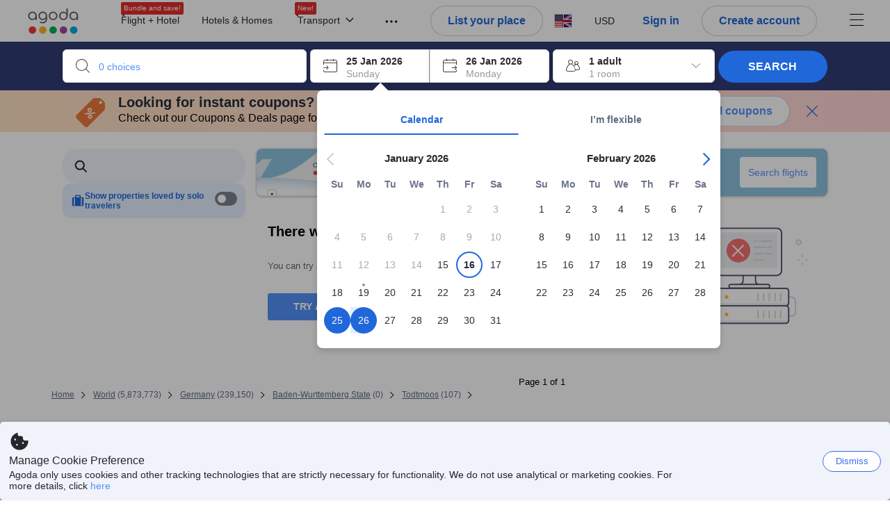

--- FILE ---
content_type: text/css
request_url: https://cdn6.agoda.net/cdn-accom-web/js/assets/browser-bundle/search-3000e45cd192.css
body_size: 32214
content:
.top-filter-placeholder{border:1px solid;font-size:0;height:133px;margin-left:-1px;margin-right:-1px;position:relative}.top-filter-placeholder__cell{border-left:1px solid;box-sizing:border-box;display:inline-block;height:100%;padding:10px 15px 8px;width:25%}.top-filter-placeholder__cell:first-child{border-left:none}.top-filter-placeholder__cell{vertical-align:top}.top-filter-placeholder__row{margin-bottom:7px}.top-filter-placeholder .placeholder-title-header{height:12px;margin-bottom:12px;width:103px}.top-filter-placeholder .placeholder-title-header--sidebar{margin-bottom:15px}.top-filter-placeholder .histogram-placeholder{border-bottom:3px solid;height:28px;margin-top:14px}.top-filter-placeholder .histogram-placeholder__bar{display:inline-block;vertical-align:bottom;width:4%}.top-filter-placeholder .price-slide-placeholder__input{border:1px solid;float:left;margin-top:28px;width:42%}.top-filter-placeholder .price-slide-placeholder__divider{border-bottom:1px solid;float:left;margin-top:40px;width:16%}.top-filter-placeholder .price-slide-placeholder__input .last{float:right}.top-filter-placeholder .price-slide-placeholder__input input{border:none;height:23px;width:100%}.top-filter-placeholder .text-filter-placeholder{border:1px solid;height:40px;margin-top:-3px;width:240px}@media(max-width:1024px){.top-filter-placeholder .text-filter-placeholder{width:200px}}.tab-filter-placeholder__item .tab-filter-placeholder__title{height:20px;width:80px}.side-filter-container-placeholder .side-filter-title-placeholder{height:50px}.side-filter-container-placeholder .side-filter-title-placeholder__text{display:none}.side-filter-container-placeholder .side-filter-cell-placeholder{padding:18px 14px 0 11px}.side-filter-container-placeholder .side-filter-container-placeholder .list-filter-placeholder--sidebar{padding:0 0 6px}.PackageHeader__Icon{margin-bottom:10px}.PackageHeader__Dot{border:2px solid;border-radius:5px;display:inline-block;height:10px;margin:0 16px 4px;position:relative;width:10px}body:not(.themed) .PackageHeader__Dot{background-color:#2a2a2e;color:#2a2a2e}.PackageHeader__Dot:before{border-top:2px solid;content:"";position:absolute;top:50%;-webkit-transform:translateY(-50%);-ms-transform:translateY(-50%);transform:translateY(-50%);width:50px}html[dir=ltr] .PackageHeader__Dot:before{right:0}html[dir=rtl] .PackageHeader__Dot:before{left:0}body:not(.themed) .PackageHeader__Dot:before{border-top-color:#2a2a2e}.stagedDiv{height:0;width:100%}.sticky-box{position:fixed}.ie9 .sticky-box{-ms-transform:translateY(70px)}.sticky-box.translateDown{transform:translateY(70px)}.sticky-box--stepper.translateDown{transform:translateY(130px)}.sticky-box--moveFilterToLeftSidebar.translateDown{transform:translateY(0)}.sticky-box--moveFilterToLeftSidebarV2.translateDown{transform:translateY(70px)}.sticky-box{transition-duration:.1s}.sticky-box.translateUp{transform:translateY(-70px)}.propertyPageRightColumn .SidePanel{overflow:hidden;width:820px}.propertyPageRightColumn .SidePanel__Content{bottom:68px;min-height:auto;overflow-y:auto;padding-top:12px;position:absolute;top:0;width:100%}.propertyPageRightColumn .SidePanel__Footer{background:#fff;bottom:0;box-shadow:0 4px 10px rgba(0,0,0,.2);height:68px;position:absolute;width:100%}.Image__Overlay{background-image:linear-gradient(180deg,transparent,rgba(0,0,0,.4));box-shadow:0 6px 10px 0 rgba(0,0,0,.2);height:100%;position:absolute;top:0;width:100%}html[dir=ltr] .Image__Overlay{left:0}html[dir=rtl] .Image__Overlay{right:0}.Image__OverlayCaption{bottom:8px;color:#fff;font-size:14px;position:absolute;width:calc(100% - 40px)}html[dir=ltr] .Image__OverlayCaption{left:8px}html[dir=rtl] .Image__OverlayCaption{right:8px}.Image__LoadingPlaceholder{height:100%;left:0;opacity:1;position:absolute;top:0;transition:opacity 1s ease-in-out,z-index 1s step-end;width:100%;z-index:1}body:not(.themed) .Image__LoadingPlaceholder{background:#8a877b}.Image__Unstretched{background-position:50%;background-repeat:no-repeat;background-size:cover}.Image--hide{opacity:0}.mapsStarRating{margin:3px 0 2px}.bcard-terms-txt h4{text-align:center}.bcard-terms-txt>ul{list-style:disc;list-style-position:inside;padding-left:5px}.bcard-terms-txt li,.bcard-terms-txt p{font-size:14px}.bcard-terms-txt li strong,.bcard-terms-txt p strong{font-size:20px}.BadgeTooltip--InsiderDeal.BadgeTooltip--BottomBadge.rc-tooltip,.BadgeTooltip--InsiderDeal.BadgeTooltip--TopBadge.rc-tooltip,.BadgeTooltip--TopValue.rc-tooltip{opacity:1}.BadgeTooltip--InsiderDeal.BadgeTooltip--BottomBadge.rc-tooltip-placement-bottomLeft .rc-tooltip-arrow,.BadgeTooltip--InsiderDeal.BadgeTooltip--BottomBadge.rc-tooltip-placement-topLeft .rc-tooltip-arrow,.BadgeTooltip--InsiderDeal.BadgeTooltip--TopBadge.rc-tooltip-placement-bottomLeft .rc-tooltip-arrow,.BadgeTooltip--InsiderDeal.BadgeTooltip--TopBadge.rc-tooltip-placement-topLeft .rc-tooltip-arrow,.BadgeTooltip--TopValue.rc-tooltip-placement-bottomLeft .rc-tooltip-arrow,.BadgeTooltip--TopValue.rc-tooltip-placement-topLeft .rc-tooltip-arrow{left:10%}html[dir=rtl] .BadgeTooltip--InsiderDeal.BadgeTooltip--BottomBadge.rc-tooltip-placement-bottomRight .rc-tooltip-arrow,html[dir=rtl] .BadgeTooltip--InsiderDeal.BadgeTooltip--BottomBadge.rc-tooltip-placement-topRight .rc-tooltip-arrow,html[dir=rtl] .BadgeTooltip--InsiderDeal.BadgeTooltip--TopBadge.rc-tooltip-placement-bottomRight .rc-tooltip-arrow,html[dir=rtl] .BadgeTooltip--InsiderDeal.BadgeTooltip--TopBadge.rc-tooltip-placement-topRight .rc-tooltip-arrow,html[dir=rtl] .BadgeTooltip--TopValue.rc-tooltip-placement-bottomRight .rc-tooltip-arrow,html[dir=rtl] .BadgeTooltip--TopValue.rc-tooltip-placement-topRight .rc-tooltip-arrow{left:91%;right:auto}.BadgeTooltip--InsiderDeal.BadgeTooltip--BottomBadge .rc-tooltip-inner,.BadgeTooltip--InsiderDeal.BadgeTooltip--TopBadge .rc-tooltip-inner,.BadgeTooltip--TopValue .rc-tooltip-inner{padding:0}.BadgeTooltip--InsiderDeal.BadgeTooltip--BottomBadge .TopBadgeDefaultTooltip__Icon,.BadgeTooltip--InsiderDeal.BadgeTooltip--TopBadge .TopBadgeDefaultTooltip__Icon,.BadgeTooltip--TopValue .TopBadgeDefaultTooltip__Icon{display:table-cell;text-align:center;vertical-align:middle;width:36px}html[dir=ltr] .BadgeTooltip--InsiderDeal.BadgeTooltip--BottomBadge .TopBadgeDefaultTooltip__Icon,html[dir=ltr] .BadgeTooltip--InsiderDeal.BadgeTooltip--TopBadge .TopBadgeDefaultTooltip__Icon,html[dir=ltr] .BadgeTooltip--TopValue .TopBadgeDefaultTooltip__Icon{border-radius:4px 0 0 4px}html[dir=rtl] .BadgeTooltip--InsiderDeal.BadgeTooltip--BottomBadge .TopBadgeDefaultTooltip__Icon,html[dir=rtl] .BadgeTooltip--InsiderDeal.BadgeTooltip--TopBadge .TopBadgeDefaultTooltip__Icon,html[dir=rtl] .BadgeTooltip--TopValue .TopBadgeDefaultTooltip__Icon{border-radius:0 4px 4px 0}.BadgeTooltip--InsiderDeal.BadgeTooltip--BottomBadge .TopBadgeDefaultTooltip__Text,.BadgeTooltip--InsiderDeal.BadgeTooltip--TopBadge .TopBadgeDefaultTooltip__Text,.BadgeTooltip--TopValue .TopBadgeDefaultTooltip__Text{display:table-cell;padding:12px;width:160px}.BadgeTooltip--InsiderDeal.BadgeTooltip--BottomBadge .TopBadgeDefaultTooltip__Text span,.BadgeTooltip--InsiderDeal.BadgeTooltip--TopBadge .TopBadgeDefaultTooltip__Text span,.BadgeTooltip--TopValue .TopBadgeDefaultTooltip__Text span{display:block;font-weight:600}html[dir=ltr] .BadgeTooltip--InsiderDeal.BadgeTooltip--BottomBadge .TopBadgeDefaultTooltip__Text,html[dir=ltr] .BadgeTooltip--InsiderDeal.BadgeTooltip--TopBadge .TopBadgeDefaultTooltip__Text,html[dir=ltr] .BadgeTooltip--TopValue .TopBadgeDefaultTooltip__Text{text-align:left}html[dir=rtl] .BadgeTooltip--InsiderDeal.BadgeTooltip--BottomBadge .TopBadgeDefaultTooltip__Text,html[dir=rtl] .BadgeTooltip--InsiderDeal.BadgeTooltip--TopBadge .TopBadgeDefaultTooltip__Text,html[dir=rtl] .BadgeTooltip--TopValue .TopBadgeDefaultTooltip__Text{text-align:right}.BadgeTooltip.rc-tooltip{opacity:1}.BadgeTooltip.rc-tooltip-placement-bottomLeft .rc-tooltip-arrow,.BadgeTooltip.rc-tooltip-placement-topLeft .rc-tooltip-arrow{left:5%}html[dir=rtl] .BadgeTooltip.rc-tooltip-placement-bottomRight .rc-tooltip-arrow,html[dir=rtl] .BadgeTooltip.rc-tooltip-placement-topRight .rc-tooltip-arrow{left:96%;right:auto}.BadgeTooltip .rc-tooltip-inner{min-width:280px;padding:16px}.BadgeTooltip .columnWrapper{align-content:flex-start;display:flex;flex-flow:row wrap;width:100%}.BadgeTooltip .columnList{display:flex;flex:0 0 49%;flex-direction:row}.BadgeTooltip .columnList i{color:theme-map(iconBadge,default,color);font-size:16px}html[dir=ltr] .BadgeTooltip .columnList i{border-radius:4px 0 0 4px}html[dir=rtl] .BadgeTooltip .columnList i{border-radius:0 4px 4px 0}.BadgeTooltip .columnList span{margin-left:8px}.ReviewScore{display:table;position:relative;text-align:center;vertical-align:middle}.ReviewScore i{font-size:58px;font-weight:500;line-height:44px;margin-left:0;position:inherit}body:not(.themed) .ReviewScore i{color:#5392f9}.ReviewScore span{font-size:23px;font-weight:600;left:0;line-height:44px;margin-left:6px;position:absolute;right:0}body:not(.themed) .ReviewScore span{color:#fff}html[dir=rtl] .ReviewScore--accessibility i{font-size:40px;font-weight:500;line-height:32px;margin-left:0;margin-right:6px}html[dir=rtl] .ReviewScore--accessibility span{font-size:16px;font-weight:600;line-height:32px;margin-left:0;overflow:hidden;top:50%;transform:scaleX(-1) translateY(-50%)!important;-moz-transform:scaleX(-1) translateY(-50%);-o-transform:scaleX(-1) translateY(-50%);-ms-transform:scaleX(-1) translateY(-50%);-webkit-transform:scaleX(-1) translateY(-50%);transform:scaleX(-1) translateY(-50%);white-space:nowrap}html[dir=ltr] .ReviewScore--accessibility i{font-size:40px;font-weight:500;line-height:32px;margin-left:0}html[dir=ltr] .ReviewScore--accessibility span{font-size:16px;font-weight:600;line-height:32px;margin-left:6px;overflow:hidden;top:50%;transform:translateY(-50%);white-space:nowrap}.ReviewScore--medium i{font-size:117px;font-weight:500;line-height:88px;margin-left:0}.ReviewScore--medium span{font-size:40px;font-weight:600;line-height:88px;margin-left:12px}.ReviewScore--flipped,.ReviewScore--flipped span{-moz-transform:scaleX(-1);-o-transform:scaleX(-1);-ms-transform:scaleX(-1);-webkit-transform:scaleX(-1);transform:scaleX(-1)}.ReviewScore--outline i{-moz-transform:scaleX(0);-o-transform:scaleX(0);-ms-transform:scaleX(0);-webkit-transform:scaleX(0);transform:scaleX(0)}body:not(.themed) .ReviewScore--outline span{color:#5392f9}.ScoreOutOfScale{color:#737373;display:table;font-size:14px;font-weight:300}.ScoreOutOfScale__OfScale{display:table-cell;padding-left:3px;vertical-align:bottom;white-space:nowrap}.ScoreOutOfScale__OfScale__Text{display:inline-block}.Review-reviewBranding .ScoreOutOfScale__OfScale{display:inline-block;font-size:15px;font-weight:400;padding:0;vertical-align:baseline}.Review-reviewBranding .score{display:table-cell}.Review-reviewBranding--right{margin-top:10px}.Review-reviewBranding--right--combinedRatingWithoutReviewFilter.Review-reviewBranding--right{margin-top:0}.Review-reviewBranding--combinedRatingWithoutReviewFilter.Review-reviewBranding{padding-top:0}.ReviewScore__LocationRating .ReviewScore-Icon{font-size:100px;font-weight:400;line-height:90px}.tooltip-wrapper{display:inline-block}.rc-tooltip{display:block;font-size:12px;line-height:1.4;opacity:.9;position:absolute;visibility:visible;z-index:9999}.rc-tooltip-hidden{display:none}.rc-tooltip-placement-top,.rc-tooltip-placement-topLeft,.rc-tooltip-placement-topRight{padding:5px 0}.rc-tooltip-placement-right,.rc-tooltip-placement-rightBottom,.rc-tooltip-placement-rightTop{padding:0 5px}.rc-tooltip-placement-bottom,.rc-tooltip-placement-bottomLeft,.rc-tooltip-placement-bottomRight{padding:5px 0}.rc-tooltip-placement-left,.rc-tooltip-placement-leftBottom,.rc-tooltip-placement-leftTop{padding:0 5px}.rc-tooltip.warning.rc-tooltip-placement-top .rc-tooltip-arrow,.rc-tooltip.warning.rc-tooltip-placement-topRight .rc-tooltip-arrow{bottom:1px}body:not(.themed) .rc-tooltip.warning.rc-tooltip-placement-top .rc-tooltip-arrow,body:not(.themed) .rc-tooltip.warning.rc-tooltip-placement-topRight .rc-tooltip-arrow{border-top-color:#fff}.rc-tooltip.warning.rc-tooltip-placement-top .rc-tooltip-arrow.border,.rc-tooltip.warning.rc-tooltip-placement-topRight .rc-tooltip-arrow.border{bottom:0}body:not(.themed) .rc-tooltip.warning.rc-tooltip-placement-top .rc-tooltip-arrow.border,body:not(.themed) .rc-tooltip.warning.rc-tooltip-placement-topRight .rc-tooltip-arrow.border{border-top-color:#ccc}.rc-tooltip.warning.rc-tooltip-placement-topLeft .rc-tooltip-arrow{bottom:1px}body:not(.themed) .rc-tooltip.warning.rc-tooltip-placement-topLeft .rc-tooltip-arrow{border-top-color:#ffa726}.rc-tooltip.warning.rc-tooltip-placement-topLeft .rc-tooltip-arrow.border{bottom:0}body:not(.themed) .rc-tooltip.warning.rc-tooltip-placement-topLeft .rc-tooltip-arrow.border{border-top-color:#ccc}.rc-tooltip.warning.rc-tooltip-placement-bottom .rc-tooltip-arrow,.rc-tooltip.warning.rc-tooltip-placement-bottomRight .rc-tooltip-arrow{top:1px}body:not(.themed) .rc-tooltip.warning.rc-tooltip-placement-bottom .rc-tooltip-arrow,body:not(.themed) .rc-tooltip.warning.rc-tooltip-placement-bottomRight .rc-tooltip-arrow{border-bottom-color:#fff}.rc-tooltip.warning.rc-tooltip-placement-bottom .rc-tooltip-arrow.border,.rc-tooltip.warning.rc-tooltip-placement-bottomRight .rc-tooltip-arrow.border{top:0}body:not(.themed) .rc-tooltip.warning.rc-tooltip-placement-bottom .rc-tooltip-arrow.border,body:not(.themed) .rc-tooltip.warning.rc-tooltip-placement-bottomRight .rc-tooltip-arrow.border{border-bottom-color:#ccc}.rc-tooltip.warning.rc-tooltip-placement-bottomLeft .rc-tooltip-arrow{top:1px}body:not(.themed) .rc-tooltip.warning.rc-tooltip-placement-bottomLeft .rc-tooltip-arrow{border-bottom-color:#ffa726}.rc-tooltip.warning.rc-tooltip-placement-bottomLeft .rc-tooltip-arrow.border{top:0}body:not(.themed) .rc-tooltip.warning.rc-tooltip-placement-bottomLeft .rc-tooltip-arrow.border{border-bottom-color:#ccc}.rc-tooltip.warning.rc-tooltip-placement-left .rc-tooltip-arrow{right:1px}body:not(.themed) .rc-tooltip.warning.rc-tooltip-placement-left .rc-tooltip-arrow{border-left-color:#fff}.rc-tooltip.warning.rc-tooltip-placement-left .rc-tooltip-arrow.border{right:0}body:not(.themed) .rc-tooltip.warning.rc-tooltip-placement-left .rc-tooltip-arrow.border{border-left-color:#ccc}.rc-tooltip.warning.rc-tooltip-placement-right .rc-tooltip-arrow{left:1px}body:not(.themed) .rc-tooltip.warning.rc-tooltip-placement-right .rc-tooltip-arrow{border-right-color:#ffa726}.rc-tooltip.warning.rc-tooltip-placement-right .rc-tooltip-arrow.border{left:0}body:not(.themed) .rc-tooltip.warning.rc-tooltip-placement-right .rc-tooltip-arrow.border{border-right-color:#ccc}body:not(.themed) .rc-tooltip.warning .rc-tooltip-inner{background-color:#fff;border-color:#ccc}.rc-tooltip.warning .rc-tooltip-inner{border:1px solid}body:not(.themed) .rc-tooltip.warning .rc-tooltip-inner .sidebar{background-color:#ffa726}body:not(.themed) .rc-tooltip.warning .rc-tooltip-inner .body span{color:#333}body:not(.themed) .rc-tooltip.warning .rc-tooltip-inner .body span strong{color:#ffa726}.rc-tooltip.warning .rc-tooltip-inner .body span strong{font-weight:500}.rc-tooltip.warning .body-wrapper{overflow:hidden;position:relative}.rc-tooltip.warning .rc-tooltip-inner{min-width:202px}.rc-tooltip.confirm.rc-tooltip-placement-top .rc-tooltip-arrow,.rc-tooltip.confirm.rc-tooltip-placement-topRight .rc-tooltip-arrow{bottom:1px}body:not(.themed) .rc-tooltip.confirm.rc-tooltip-placement-top .rc-tooltip-arrow,body:not(.themed) .rc-tooltip.confirm.rc-tooltip-placement-topRight .rc-tooltip-arrow{border-top-color:#fff}.rc-tooltip.confirm.rc-tooltip-placement-top .rc-tooltip-arrow.border,.rc-tooltip.confirm.rc-tooltip-placement-topRight .rc-tooltip-arrow.border{bottom:0}body:not(.themed) .rc-tooltip.confirm.rc-tooltip-placement-top .rc-tooltip-arrow.border,body:not(.themed) .rc-tooltip.confirm.rc-tooltip-placement-topRight .rc-tooltip-arrow.border{border-top-color:#ccc}.rc-tooltip.confirm.rc-tooltip-placement-topLeft .rc-tooltip-arrow{bottom:1px}body:not(.themed) .rc-tooltip.confirm.rc-tooltip-placement-topLeft .rc-tooltip-arrow{border-top-color:#77b442}.rc-tooltip.confirm.rc-tooltip-placement-topLeft .rc-tooltip-arrow.border{bottom:0}body:not(.themed) .rc-tooltip.confirm.rc-tooltip-placement-topLeft .rc-tooltip-arrow.border{border-top-color:#ccc}.rc-tooltip.confirm.rc-tooltip-placement-bottom .rc-tooltip-arrow,.rc-tooltip.confirm.rc-tooltip-placement-bottomRight .rc-tooltip-arrow{top:1px}body:not(.themed) .rc-tooltip.confirm.rc-tooltip-placement-bottom .rc-tooltip-arrow,body:not(.themed) .rc-tooltip.confirm.rc-tooltip-placement-bottomRight .rc-tooltip-arrow{border-bottom-color:#fff}.rc-tooltip.confirm.rc-tooltip-placement-bottom .rc-tooltip-arrow.border,.rc-tooltip.confirm.rc-tooltip-placement-bottomRight .rc-tooltip-arrow.border{top:0}body:not(.themed) .rc-tooltip.confirm.rc-tooltip-placement-bottom .rc-tooltip-arrow.border,body:not(.themed) .rc-tooltip.confirm.rc-tooltip-placement-bottomRight .rc-tooltip-arrow.border{border-bottom-color:#ccc}.rc-tooltip.confirm.rc-tooltip-placement-bottomLeft .rc-tooltip-arrow{top:1px}body:not(.themed) .rc-tooltip.confirm.rc-tooltip-placement-bottomLeft .rc-tooltip-arrow{border-bottom-color:#77b442}.rc-tooltip.confirm.rc-tooltip-placement-bottomLeft .rc-tooltip-arrow.border{top:0}body:not(.themed) .rc-tooltip.confirm.rc-tooltip-placement-bottomLeft .rc-tooltip-arrow.border{border-bottom-color:#ccc}.rc-tooltip.confirm.rc-tooltip-placement-left .rc-tooltip-arrow{right:1px}body:not(.themed) .rc-tooltip.confirm.rc-tooltip-placement-left .rc-tooltip-arrow{border-left-color:#fff}.rc-tooltip.confirm.rc-tooltip-placement-left .rc-tooltip-arrow.border{right:0}body:not(.themed) .rc-tooltip.confirm.rc-tooltip-placement-left .rc-tooltip-arrow.border{border-left-color:#ccc}.rc-tooltip.confirm.rc-tooltip-placement-right .rc-tooltip-arrow{left:1px}body:not(.themed) .rc-tooltip.confirm.rc-tooltip-placement-right .rc-tooltip-arrow{border-right-color:#77b442}.rc-tooltip.confirm.rc-tooltip-placement-right .rc-tooltip-arrow.border{left:0}body:not(.themed) .rc-tooltip.confirm.rc-tooltip-placement-right .rc-tooltip-arrow.border{border-right-color:#ccc}body:not(.themed) .rc-tooltip.confirm .rc-tooltip-inner{background-color:#fff;border-color:#ccc}.rc-tooltip.confirm .rc-tooltip-inner{border:1px solid}body:not(.themed) .rc-tooltip.confirm .rc-tooltip-inner .sidebar{background-color:#77b442}body:not(.themed) .rc-tooltip.confirm .rc-tooltip-inner .body span{color:#333}body:not(.themed) .rc-tooltip.confirm .rc-tooltip-inner .body span strong{color:#77b442}.rc-tooltip.confirm .rc-tooltip-inner .body span strong{font-weight:500}.rc-tooltip.confirm .body-wrapper{overflow:hidden;position:relative}.rc-tooltip.confirm .rc-tooltip-inner{min-width:202px}.rc-tooltip.dark.rc-tooltip-placement-top .rc-tooltip-arrow,.rc-tooltip.dark.rc-tooltip-placement-topRight .rc-tooltip-arrow{bottom:0}body:not(.themed) .rc-tooltip.dark.rc-tooltip-placement-top .rc-tooltip-arrow,body:not(.themed) .rc-tooltip.dark.rc-tooltip-placement-topRight .rc-tooltip-arrow{border-top-color:#333}.rc-tooltip.dark.rc-tooltip-placement-top .rc-tooltip-arrow.border,.rc-tooltip.dark.rc-tooltip-placement-topRight .rc-tooltip-arrow.border{bottom:0}body:not(.themed) .rc-tooltip.dark.rc-tooltip-placement-top .rc-tooltip-arrow.border,body:not(.themed) .rc-tooltip.dark.rc-tooltip-placement-topRight .rc-tooltip-arrow.border{border-top-color:#ccc}.rc-tooltip.dark.rc-tooltip-placement-topLeft .rc-tooltip-arrow{bottom:0}body:not(.themed) .rc-tooltip.dark.rc-tooltip-placement-topLeft .rc-tooltip-arrow{border-top-color:#333}.rc-tooltip.dark.rc-tooltip-placement-topLeft .rc-tooltip-arrow.border{bottom:0}body:not(.themed) .rc-tooltip.dark.rc-tooltip-placement-topLeft .rc-tooltip-arrow.border{border-top-color:#ccc}.rc-tooltip.dark.rc-tooltip-placement-bottom .rc-tooltip-arrow,.rc-tooltip.dark.rc-tooltip-placement-bottomRight .rc-tooltip-arrow{top:0}body:not(.themed) .rc-tooltip.dark.rc-tooltip-placement-bottom .rc-tooltip-arrow,body:not(.themed) .rc-tooltip.dark.rc-tooltip-placement-bottomRight .rc-tooltip-arrow{border-bottom-color:#333}.rc-tooltip.dark.rc-tooltip-placement-bottom .rc-tooltip-arrow.border,.rc-tooltip.dark.rc-tooltip-placement-bottomRight .rc-tooltip-arrow.border{top:0}body:not(.themed) .rc-tooltip.dark.rc-tooltip-placement-bottom .rc-tooltip-arrow.border,body:not(.themed) .rc-tooltip.dark.rc-tooltip-placement-bottomRight .rc-tooltip-arrow.border{border-bottom-color:#ccc}.rc-tooltip.dark.rc-tooltip-placement-bottomLeft .rc-tooltip-arrow{top:0}body:not(.themed) .rc-tooltip.dark.rc-tooltip-placement-bottomLeft .rc-tooltip-arrow{border-bottom-color:#333}.rc-tooltip.dark.rc-tooltip-placement-bottomLeft .rc-tooltip-arrow.border{top:0}body:not(.themed) .rc-tooltip.dark.rc-tooltip-placement-bottomLeft .rc-tooltip-arrow.border{border-bottom-color:#ccc}.rc-tooltip.dark.rc-tooltip-placement-left .rc-tooltip-arrow{right:0}body:not(.themed) .rc-tooltip.dark.rc-tooltip-placement-left .rc-tooltip-arrow{border-left-color:#333}.rc-tooltip.dark.rc-tooltip-placement-left .rc-tooltip-arrow.border{right:0}body:not(.themed) .rc-tooltip.dark.rc-tooltip-placement-left .rc-tooltip-arrow.border{border-left-color:#ccc}.rc-tooltip.dark.rc-tooltip-placement-right .rc-tooltip-arrow{left:0}body:not(.themed) .rc-tooltip.dark.rc-tooltip-placement-right .rc-tooltip-arrow{border-right-color:#333}.rc-tooltip.dark.rc-tooltip-placement-right .rc-tooltip-arrow.border{left:0}body:not(.themed) .rc-tooltip.dark.rc-tooltip-placement-right .rc-tooltip-arrow.border{border-right-color:#ccc}body:not(.themed) .rc-tooltip.dark .rc-tooltip-inner{background-color:#333}body:not(.themed) .rc-tooltip.dark .rc-tooltip-inner .body-wrapper span{color:#fff}.rc-tooltip.light.rc-tooltip-placement-top .rc-tooltip-arrow,.rc-tooltip.light.rc-tooltip-placement-topRight .rc-tooltip-arrow{bottom:1px}body:not(.themed) .rc-tooltip.light.rc-tooltip-placement-top .rc-tooltip-arrow,body:not(.themed) .rc-tooltip.light.rc-tooltip-placement-topRight .rc-tooltip-arrow{border-top-color:#fff}.rc-tooltip.light.rc-tooltip-placement-top .rc-tooltip-arrow.border,.rc-tooltip.light.rc-tooltip-placement-topRight .rc-tooltip-arrow.border{bottom:0}body:not(.themed) .rc-tooltip.light.rc-tooltip-placement-top .rc-tooltip-arrow.border,body:not(.themed) .rc-tooltip.light.rc-tooltip-placement-topRight .rc-tooltip-arrow.border{border-top-color:#ccc}.rc-tooltip.light.rc-tooltip-placement-topLeft .rc-tooltip-arrow{bottom:1px}body:not(.themed) .rc-tooltip.light.rc-tooltip-placement-topLeft .rc-tooltip-arrow{border-top-color:#fff}.rc-tooltip.light.rc-tooltip-placement-topLeft .rc-tooltip-arrow.border{bottom:0}body:not(.themed) .rc-tooltip.light.rc-tooltip-placement-topLeft .rc-tooltip-arrow.border{border-top-color:#ccc}.rc-tooltip.light.rc-tooltip-placement-bottom .rc-tooltip-arrow,.rc-tooltip.light.rc-tooltip-placement-bottomRight .rc-tooltip-arrow{top:1px}body:not(.themed) .rc-tooltip.light.rc-tooltip-placement-bottom .rc-tooltip-arrow,body:not(.themed) .rc-tooltip.light.rc-tooltip-placement-bottomRight .rc-tooltip-arrow{border-bottom-color:#fff}.rc-tooltip.light.rc-tooltip-placement-bottom .rc-tooltip-arrow.border,.rc-tooltip.light.rc-tooltip-placement-bottomRight .rc-tooltip-arrow.border{top:0}body:not(.themed) .rc-tooltip.light.rc-tooltip-placement-bottom .rc-tooltip-arrow.border,body:not(.themed) .rc-tooltip.light.rc-tooltip-placement-bottomRight .rc-tooltip-arrow.border{border-bottom-color:#ccc}.rc-tooltip.light.rc-tooltip-placement-bottomLeft .rc-tooltip-arrow{top:1px}body:not(.themed) .rc-tooltip.light.rc-tooltip-placement-bottomLeft .rc-tooltip-arrow{border-bottom-color:#fff}.rc-tooltip.light.rc-tooltip-placement-bottomLeft .rc-tooltip-arrow.border{top:0}body:not(.themed) .rc-tooltip.light.rc-tooltip-placement-bottomLeft .rc-tooltip-arrow.border{border-bottom-color:#ccc}.rc-tooltip.light.rc-tooltip-placement-left .rc-tooltip-arrow{right:1px}body:not(.themed) .rc-tooltip.light.rc-tooltip-placement-left .rc-tooltip-arrow{border-left-color:#fff}.rc-tooltip.light.rc-tooltip-placement-left .rc-tooltip-arrow.border{right:0}body:not(.themed) .rc-tooltip.light.rc-tooltip-placement-left .rc-tooltip-arrow.border{border-left-color:#ccc}.rc-tooltip.light.rc-tooltip-placement-right .rc-tooltip-arrow{left:1px}body:not(.themed) .rc-tooltip.light.rc-tooltip-placement-right .rc-tooltip-arrow{border-right-color:#fff}.rc-tooltip.light.rc-tooltip-placement-right .rc-tooltip-arrow.border{left:0}body:not(.themed) .rc-tooltip.light.rc-tooltip-placement-right .rc-tooltip-arrow.border{border-right-color:#ccc}body:not(.themed) .rc-tooltip.light .rc-tooltip-inner{background-color:#fff;border-color:#ccc}.rc-tooltip.light .rc-tooltip-inner{border:1px solid}body:not(.themed) .rc-tooltip.light .rc-tooltip-inner .body-wrapper span{color:#333}.rc-tooltip.confirm,.rc-tooltip.dark,.rc-tooltip.light,.rc-tooltip.warning{opacity:1}.rc-tooltip.confirm .rc-tooltip-inner,.rc-tooltip.dark .rc-tooltip-inner,.rc-tooltip.light .rc-tooltip-inner,.rc-tooltip.warning .rc-tooltip-inner{padding:0}.rc-tooltip.image{opacity:1;padding:1px}.rc-tooltip.image .rc-tooltip-inner{background-color:transparent;box-shadow:none;max-width:none;min-width:360px;padding:0}.rc-tooltip.image.rc-tooltip-placement-top .rc-tooltip-arrow,.rc-tooltip.image.rc-tooltip-placement-topLeft .rc-tooltip-arrow,.rc-tooltip.image.rc-tooltip-placement-topRight .rc-tooltip-arrow{bottom:-4px}.rc-tooltip.image.rc-tooltip-placement-bottom .rc-tooltip-arrow,.rc-tooltip.image.rc-tooltip-placement-bottomLeft .rc-tooltip-arrow,.rc-tooltip.image.rc-tooltip-placement-bottomRight .rc-tooltip-arrow{top:-4px}.rc-tooltip.image.rc-tooltip-placement-right .rc-tooltip-inner{padding-left:4px}.rc-tooltip.image.rc-tooltip-placement-left .rc-tooltip-inner{padding-right:4px}.rc-tooltip-inner{max-width:200px;padding:3px 8px}body:not(.themed) .rc-tooltip-inner{color:#fff}.rc-tooltip-inner{text-decoration:none}body:not(.themed) .rc-tooltip-inner{background-color:#000}.rc-tooltip-inner{border-radius:4px;box-shadow:0 0 4px rgba(0,0,0,.17)}@media only screen and (min-device-width:768px)and (max-device-width:1024px)and (-webkit-min-device-pixel-ratio:1){.rc-tooltip-inner{width:200px}}.rc-tooltip-inner .body-wrapper{border-radius:3px;font-weight:inherit}body:not(.themed) .rc-tooltip-inner .body-wrapper{box-shadow:0 4px 10px 0 rgba(0,0,0,.12)}.rc-tooltip-inner .image-wrapper{width:360px}.rc-tooltip-inner .image-wrapper img{border-top-left-radius:6px;border-top-right-radius:6px}body:not(.themed) .rc-tooltip-inner .image-wrapper img{background-color:#000;border:1px solid rgba(0,0,0,.2);box-shadow:0 5px 10px rgba(0,0,0,.2)}.rc-tooltip-inner .image-wrapper img{height:270px;vertical-align:middle;width:360px}.rc-tooltip-inner .image-wrapper img:only-child{border-bottom-left-radius:6px;border-bottom-right-radius:6px}body:not(.themed) .rc-tooltip-inner .image-wrapper figcaption{background-color:#000}.rc-tooltip-inner .image-wrapper figcaption{border-bottom-left-radius:6px;border-bottom-right-radius:6px;padding:10px}html[dir=ltr] .rc-tooltip-inner .image-wrapper figcaption{text-align:left}html[dir=rtl] .rc-tooltip-inner .image-wrapper figcaption{text-align:right}.rc-tooltip-inner .simple-body{letter-spacing:0;padding:16px;text-align:center;text-decoration:none}.rc-tooltip-inner .sidebar-body{line-height:1.33;text-align:left}.rc-tooltip-inner .sidebar-body .sidebar{display:block;height:100%;left:0;position:absolute;top:0;width:36px}.rc-tooltip-inner .sidebar-body .sidebar i{display:inline-block;height:14px;left:50%;margin-left:-7px;margin-top:-7px;position:absolute;top:50%;width:14px}body:not(.themed) .rc-tooltip-inner .sidebar-body .sidebar i{color:#fff}.rc-tooltip-inner .sidebar-body .body{padding:12px 12px 12px 48px}.rc-tooltip-arrow{border-color:transparent;border-style:solid;height:0;position:absolute;width:0}.rc-tooltip-placement-top .rc-tooltip-arrow,.rc-tooltip-placement-topLeft .rc-tooltip-arrow,.rc-tooltip-placement-topRight .rc-tooltip-arrow{border-width:5px 5px 0;bottom:0;margin-left:-5px}body:not(.themed) .rc-tooltip-placement-top .rc-tooltip-arrow,body:not(.themed) .rc-tooltip-placement-topLeft .rc-tooltip-arrow,body:not(.themed) .rc-tooltip-placement-topRight .rc-tooltip-arrow{border-top-color:#000}.rc-tooltip-placement-top .rc-tooltip-arrow{left:50%}.rc-tooltip-placement-topLeft .rc-tooltip-arrow{left:15%}.rc-tooltip-placement-topRight .rc-tooltip-arrow{left:85%}.rc-tooltip-placement-right .rc-tooltip-arrow,.rc-tooltip-placement-rightBottom .rc-tooltip-arrow,.rc-tooltip-placement-rightTop .rc-tooltip-arrow{border-width:5px 5px 5px 0;left:0;margin-top:-5px}body:not(.themed) .rc-tooltip-placement-right .rc-tooltip-arrow,body:not(.themed) .rc-tooltip-placement-rightBottom .rc-tooltip-arrow,body:not(.themed) .rc-tooltip-placement-rightTop .rc-tooltip-arrow{border-right-color:#000}.rc-tooltip-placement-right .rc-tooltip-arrow{top:50%}.rc-tooltip-placement-rightTop .rc-tooltip-arrow{margin-top:0;top:15%}.rc-tooltip-placement-rightBottom .rc-tooltip-arrow{bottom:15%}.rc-tooltip-placement-left .rc-tooltip-arrow,.rc-tooltip-placement-leftBottom .rc-tooltip-arrow,.rc-tooltip-placement-leftTop .rc-tooltip-arrow{border-width:5px 0 5px 5px;margin-top:-5px;right:0}body:not(.themed) .rc-tooltip-placement-left .rc-tooltip-arrow,body:not(.themed) .rc-tooltip-placement-leftBottom .rc-tooltip-arrow,body:not(.themed) .rc-tooltip-placement-leftTop .rc-tooltip-arrow{border-left-color:#000}.rc-tooltip-placement-left .rc-tooltip-arrow{top:50%}.rc-tooltip-placement-leftTop .rc-tooltip-arrow{margin-top:0;top:15%}.rc-tooltip-placement-leftBottom .rc-tooltip-arrow{bottom:15%}.rc-tooltip-placement-bottom .rc-tooltip-arrow,.rc-tooltip-placement-bottomLeft .rc-tooltip-arrow,.rc-tooltip-placement-bottomRight .rc-tooltip-arrow{border-width:0 5px 5px;margin-left:-5px;top:0}body:not(.themed) .rc-tooltip-placement-bottom .rc-tooltip-arrow,body:not(.themed) .rc-tooltip-placement-bottomLeft .rc-tooltip-arrow,body:not(.themed) .rc-tooltip-placement-bottomRight .rc-tooltip-arrow{border-bottom-color:#000}.rc-tooltip-placement-bottom .rc-tooltip-arrow{left:50%}.rc-tooltip-placement-bottomLeft .rc-tooltip-arrow{left:15%}.rc-tooltip-placement-bottomRight .rc-tooltip-arrow{left:85%}.rc-tooltip.confirm.rc-tooltip-placement-bottomLeft .rc-tooltip-arrow,.rc-tooltip.confirm.rc-tooltip-placement-topLeft .rc-tooltip-arrow,.rc-tooltip.image.rc-tooltip-placement-bottomLeft .rc-tooltip-arrow,.rc-tooltip.image.rc-tooltip-placement-topLeft .rc-tooltip-arrow,.rc-tooltip.warning.rc-tooltip-placement-bottomLeft .rc-tooltip-arrow,.rc-tooltip.warning.rc-tooltip-placement-topLeft .rc-tooltip-arrow{left:8%}.rc-tooltip__content-container{margin:0}.rc-tooltip__content-content{margin-top:10px}.rc-tooltip__content-content:first-of-type{margin-top:0}body:not(.themed) .rc-tooltip__content-content--spliter{border-top:1px solid #606060}.rc-tooltip__binder{display:inline-block}.rc-tooltip__binder--inline{display:inline}.review-rating{font-size:24px;font-weight:200;line-height:25px}body:not(.themed) .review-rating{color:#333}.review-recommendation-score{font-size:14px;font-weight:200;line-height:21px}body:not(.themed) .review-recommendation-score{color:#333}.review-basedon{cursor:pointer;font-size:14px;font-weight:600;line-height:24px;text-decoration:none}body:not(.themed) .review-basedon{color:#0283df}.review-basedon--noLink{color:inherit!important;text-decoration:none}.review-basedon .text{display:inline}.review-basedon .hover-text{display:none}.review-basedon i{color:#63c355;margin-bottom:0;padding-right:5px;text-decoration:none}html[dir=ltr] .review-basedon i{padding-right:5px}html[dir=rtl] .review-basedon i{padding-left:5px}li.Pill--outlined{display:inline-block;padding:5px 7px}html[dir=ltr] li.Pill--outlined{margin-right:3px}html[dir=rtl] li.Pill--outlined{margin-left:3px}li.Pill--outlined{font-size:11px;font-weight:700;line-height:1}li.Pill--outlined i{font-size:14px;margin:0}li.Pill--outlined{border:1px solid;border-radius:2px}body:not(.themed) li.Pill--outlined{background:#fff}li.Pill--flat{display:inline-block;padding:5px 7px}html[dir=ltr] li.Pill--flat{margin-right:3px}html[dir=rtl] li.Pill--flat{margin-left:3px}li.Pill--flat{font-size:11px;font-weight:700;line-height:1}li.Pill--flat i{font-size:14px;margin:0}body:not(.themed) li.Pill--pill-purple{border-color:#8660c7;color:#8660c7}body:not(.themed) li.Pill--pill-purple i{color:#6b4c9f}body:not(.themed) li.Pill--pill-blue{border-color:#5392f9;color:#5392f9}body:not(.themed) li.Pill--pill-blue i{color:#396fc6}body:not(.themed) li.Pill--pill-green{border-color:#28871c;color:#28871c}body:not(.themed) li.Pill--pill-green i{color:#28871c}.Pills{opacity:1;transition:all .3s linear}.Pills--Hide{opacity:0;transition:none}#css-dummy{height:1px;position:absolute;top:-23px;width:1px}.PaymentLogos__SearchBox{display:inline-block;float:right}.PaymentLogos__SearchBox .PaymentLogo__SearchBox{display:inline-block;padding-left:8px;padding-top:15px}.PaymentLogos__SearchBox .PaymentLogo__SearchBox img{height:35px}.PaymentLogos__SearchBox .PaymentLogo__SearchBox--unionpay{padding-left:5px}.PaymentLogos__SearchBox .PaymentLogo__SearchBox--unionpay img{height:30px}.FormGroup{color:#fff}.MarginAuto{margin-top:auto}.Searchbox{padding:13px 0}.Searchbox--vertical{padding:0}.Searchbox_Message--Popover{display:inline-block;position:absolute;top:100%;z-index:1}.Searchbox_Message--Popover:before{border-bottom:10px solid;border-left:10px solid transparent;border-right:10px solid transparent;content:"";display:block;height:0;width:0}html[dir=ltr] .Searchbox_Message--Popover{left:328px}html[dir=ltr] .Searchbox_Message--Popover:before{margin-left:46%}html[dir=rtl] .Searchbox_Message--Popover{right:328px}html[dir=rtl] .Searchbox_Message--Popover:before{margin-right:46%}body:not(.themed) .Searchbox{background-color:hsla(0,0%,100%,.8)}.Searchbox{backface-visibility:hidden;max-height:92px;width:100%}.Searchbox .DayUseTooltipWrapper{display:inline}.Searchbox .IconBox--autocomplete,.Searchbox .IconBox--checkIn,.Searchbox .IconBox--checkOut,.Searchbox .IconBox--occupancy{height:66px}.Searchbox .IconBox--autocomplete .IconBox__child,.Searchbox .IconBox--checkIn .IconBox__child,.Searchbox .IconBox--checkOut .IconBox__child,.Searchbox .IconBox--occupancy .IconBox__child{vertical-align:middle}.NewHotel .Searchbox .Searchbox__searchButton.btn,.Searchbox .NewHotel .Searchbox__searchButton.btn,.Searchbox .Searchbox__LoyaltyPartnerSearchInput,.Searchbox .Searchbox__searchButton{padding:10px 0}.Searchbox__searchButton{border:none;border-radius:3px;cursor:pointer;font-size:14px;height:66px;overflow:hidden;position:relative;text-transform:uppercase;width:130px}body:not(.themed) .Searchbox__searchButton{background-color:#488bf8;box-shadow:0 4px 10px 3px rgba(0,0,0,.2);color:#fff}@media screen and (max-width:1100px){.Searchbox__searchButton{padding:10px 0;width:100px}}.Searchbox__searchButton__loader{background:url(//cdn0.agoda.net/images/mvc/default/spinner_mono_small.gif) 50% no-repeat;display:inline-block;font-size:16px;height:100%;position:relative;width:100%}.Searchbox__searchButton__text{font-weight:400;position:relative}body:not(.themed) .Searchbox__searchButton:focus,body:not(.themed) .Searchbox__searchButton:hover{color:#fff}.Searchbox__searchButton:focus{outline:0}.Searchbox__searchButton--active{z-index:0}.Searchbox__searchButton--active>*{position:relative}.Searchbox__searchButton--active:hover:before{opacity:1;-moz-transform:translate(-50%,-50%) scale(32);-o-transform:translate(-50%,-50%) scale(32);-ms-transform:translate(-50%,-50%) scale(32);-webkit-transform:translate(-50%,-50%) scale(32);transform:translate(-50%,-50%) scale(32)}.Searchbox__searchButton--active:before{background:#84b5fe;border-radius:50%;content:"";left:50%;opacity:0;padding-top:5%;position:absolute;top:50%;transform:scale(0);-moz-transform:translate(-50%,-50%) scale(0);-o-transform:translate(-50%,-50%) scale(0);-ms-transform:translate(-50%,-50%) scale(0);-webkit-transform:translate(-50%,-50%) scale(0);transform:translate(-50%,-50%) scale(0);-moz-transition:transform .3s ease-out,opacity .3s ease-out;-o-transition:transform .3s ease-out,opacity .3s ease-out;-webkit-transition:transform .3s ease-out,opacity .3s ease-out;transition:transform .3s ease-out,opacity .3s ease-out;width:5%}.theme-citius .Searchbox__searchButton--active{z-index:0}.theme-citius .Searchbox__searchButton--active>*{position:relative}.theme-citius .Searchbox__searchButton--active:hover:before{opacity:1;-moz-transform:translate(-50%,-50%) scale(32);-o-transform:translate(-50%,-50%) scale(32);-ms-transform:translate(-50%,-50%) scale(32);-webkit-transform:translate(-50%,-50%) scale(32);transform:translate(-50%,-50%) scale(32)}.theme-citius .Searchbox__searchButton--active:before{background:#337ba8;border-radius:50%;content:"";left:50%;opacity:0;padding-top:5%;position:absolute;top:50%;transform:scale(0);-moz-transform:translate(-50%,-50%) scale(0);-o-transform:translate(-50%,-50%) scale(0);-ms-transform:translate(-50%,-50%) scale(0);-webkit-transform:translate(-50%,-50%) scale(0);transform:translate(-50%,-50%) scale(0);-moz-transition:transform .3s ease-out,opacity .3s ease-out;-o-transition:transform .3s ease-out,opacity .3s ease-out;-webkit-transition:transform .3s ease-out,opacity .3s ease-out;transition:transform .3s ease-out,opacity .3s ease-out;width:5%}.Searchbox__wrapper{position:relative}.Searchbox__wrapperWithDestinationTypeMenu{display:flex}.Searchbox .CalendarAlertMessage{margin-bottom:15px}body:not(.themed) .Searchbox .CalendarAlertMessage__icon{background-color:#5392f9;color:#fff}body:not(.themed) .Searchbox .CalendarAlertMessage__titleText{color:#5392f9}.Searchbox .CalendarAlertMessage__titleText{font-weight:800}body:not(.themed) .Searchbox .CalendarAlertMessage__text{color:#000}.Searchbox .CalendarAlertMessage__close{text-decoration:underline}.Searchbox__destinationTypeMenu{align-items:center;column-gap:10px;display:flex;height:100%;white-space:nowrap}.LosPopover.rc-tooltip.warning.rc-tooltip-placement-bottom .body-wrapper.sidebar-body.warning .sidebar,.LosPopover.rc-tooltip.warning.rc-tooltip-placement-bottomLeft .body-wrapper.sidebar-body.warning .sidebar,.LosPopover.rc-tooltip.warning.rc-tooltip-placement-bottomRight .body-wrapper.sidebar-body.warning .sidebar,.LosPopover.rc-tooltip.warning.rc-tooltip-placement-top .body-wrapper.sidebar-body.warning .sidebar,.LosPopover.rc-tooltip.warning.rc-tooltip-placement-topLeft .body-wrapper.sidebar-body.warning .sidebar,.LosPopover.rc-tooltip.warning.rc-tooltip-placement-topRight .body-wrapper.sidebar-body.warning .sidebar{background-color:#f05700}.LosPopover.rc-tooltip.warning.rc-tooltip-placement-bottom .rc-tooltip-arrow,.LosPopover.rc-tooltip.warning.rc-tooltip-placement-bottom .rc-tooltip-arrow.border,.LosPopover.rc-tooltip.warning.rc-tooltip-placement-bottomLeft .rc-tooltip-arrow,.LosPopover.rc-tooltip.warning.rc-tooltip-placement-bottomLeft .rc-tooltip-arrow.border,.LosPopover.rc-tooltip.warning.rc-tooltip-placement-bottomRight .rc-tooltip-arrow,.LosPopover.rc-tooltip.warning.rc-tooltip-placement-bottomRight .rc-tooltip-arrow.border,.LosPopover.rc-tooltip.warning.rc-tooltip-placement-top .rc-tooltip-arrow,.LosPopover.rc-tooltip.warning.rc-tooltip-placement-top .rc-tooltip-arrow.border,.LosPopover.rc-tooltip.warning.rc-tooltip-placement-topLeft .rc-tooltip-arrow,.LosPopover.rc-tooltip.warning.rc-tooltip-placement-topLeft .rc-tooltip-arrow.border,.LosPopover.rc-tooltip.warning.rc-tooltip-placement-topRight .rc-tooltip-arrow,.LosPopover.rc-tooltip.warning.rc-tooltip-placement-topRight .rc-tooltip-arrow.border{border-bottom-color:#f05700;border-top-color:#f05700}.LosPopover.rc-tooltip.warning .rc-tooltip-inner{border:0;max-width:220px}.LosPopover.rc-tooltip.warning .rc-tooltip-inner .sidebar-body .body{color:#000}.LosPopover{z-index:9999}@media screen and (max-width:990px){.SearchBox-Scrollable{display:block;overflow-x:scroll;overflow-y:hidden}}.IconBox{background-color:#fff;box-shadow:0 4px 10px 0 rgba(0,0,0,.07);cursor:pointer;display:inline-block;margin:0 5px 0 0;padding:10px 5px;position:relative;vertical-align:top}.IconBox:not(.IconBox--highlight):focus{outline:none}.IconBox__child{width:calc(100% - 60px)}.IconBox__child,.IconBox__icon{display:inline-block;vertical-align:middle}.IconBox__icon{margin-bottom:0;padding:13px}body:not(.themed) .IconBox__icon{color:#333}.IconBox__wrapper{position:relative}.rtl .IconBox--autocomplete{margin-left:5px;margin-right:0}.IconBox--checkIn,html[dir=rtl] .IconBox--checkOut,html[dir=rtl] .IconBox--los{margin-right:0}.IconBox--checkOut:before,.IconBox--los:before{background:#fff;content:"";height:100%;position:absolute;top:0;width:5px}html[dir=ltr] .IconBox--checkOut:before,html[dir=ltr] .IconBox--los:before{left:-5px}html[dir=rtl] .IconBox--checkOut:before,html[dir=rtl] .IconBox--los:before{right:-5px}.IconBox--checkOut:after,.IconBox--los:after{border-right:1px solid #ccc;bottom:10px;content:"";position:absolute;top:10px}html[dir=ltr] .IconBox--checkOut:after,html[dir=ltr] .IconBox--los:after{left:0}html[dir=rtl] .IconBox--checkOut:after,html[dir=rtl] .IconBox--los:after{right:0}.IconBox--checkOut .dates-los,.IconBox--los .dates-los{background:#fff;left:-10px;position:absolute;top:20px;z-index:2}html[dir=rtl] .IconBox--checkOut .dates-los,html[dir=rtl] .IconBox--los .dates-los{left:155px}.IconBox--checkOut .dates-los-container,.IconBox--los .dates-los-container{display:table-cell;font-weight:400;padding:5px 0}.IconBox--checkOut .dates-los-container-nights,.IconBox--los .dates-los-container-nights{color:#333;padding-right:2px}.IconBox--checkOut .dates-los-container-icon,.IconBox--los .dates-los-container-icon{padding:0;-webkit-transform:scale(-1);transform:scaleX(-1)}.IconBox--los{margin-right:0}.IconBox--childAges{box-shadow:none;line-height:16px;padding:0;text-align:left}html[dir=rtl] .IconBox--childAges{margin:0 20px 5px 15px}html[dir=ltr] .IconBox--childAges{margin:0 15px 5px 20px}body:not(.themed) .IconBox--childAges .IconBox__icon{color:#f77808}.IconBox--childAges .IconBox__icon{padding:3px 6px 0 0;vertical-align:top}.IconBox--childAges .IconBox__child{width:calc(100% - 20px)}.IconBox--highlight{outline:1px solid #488bf8}.IconBox--highlight.IconBox--focused,.IconBox--highlight.IconBox--focused .SearchBoxTextDescription{color:#488bf8}.IconBox--disabled{cursor:default}.rtl .IconBox--occupancy{margin-left:5px}.rtl .IconBox__icon{transform:scaleX(-1)}.PackageSearchContainer .SearchBoxContainer--isImprovedPackagesSearchForm .IconBox{transition:background-color .3s ease-in}.PackageSearchContainer .SearchBoxContainer--isImprovedPackagesSearchForm .IconBox.IconBox--checkIn{border-right-width:0}.PackageSearchContainer .SearchBoxContainer--isImprovedPackagesSearchForm .IconBox--checkOut{border-left-width:0}.PackageSearchContainer .SearchBoxContainer--isImprovedPackagesSearchForm .IconBox--checkOut:before{display:none}.PackageSearchContainer .SearchBoxContainer--isImprovedPackagesSearchForm .IconBox.IconBox--highlight{outline:none}.PackageSearchContainer .SearchBoxContainer--isImprovedPackagesSearchForm .IconBox.IconBox--highlight.IconBox--focused,.PackageSearchContainer .SearchBoxContainer--isImprovedPackagesSearchForm .IconBox.IconBox--highlight.IconBox--focused .SearchBoxTextDescription{color:unset}.PackageSearchContainer .SearchBoxContainer--isImprovedPackagesSearchForm .IconBox--packages-disabled{background-color:rgba(37,44,56,.078);cursor:default;pointer-events:none;transition:background-color .3s ease-in;user-select:none}.PackageSearchContainer .SearchBoxContainer--isImprovedPackagesSearchForm .IconBox--packages-disabled .IconBox__icon{color:#6b7388}.PackageSearchContainer .IconBox--checkOut:before{width:10px}html[dir=ltr] .PackageSearchContainer .IconBox--checkOut:before{left:-10px}html[dir=rtl] .PackageSearchContainer .IconBox--checkOut:before{right:-10px}body:not(.themed) .SearchBoxTextDescription{color:#000}.SearchBoxTextDescription{font-size:14px;padding:5px 0}.SearchBoxTextDescription__desc,.SearchBoxTextDescription__title{text-overflow:ellipsis}.SearchBoxTextDescription__title{font-weight:700;white-space:nowrap}body:not(.themed) .SearchBoxTextDescription__title{color:#333}html:lang(cn) .SearchBoxTextDescription__title,html:lang(hk) .SearchBoxTextDescription__title,html:lang(jp) .SearchBoxTextDescription__title,html:lang(kr) .SearchBoxTextDescription__title,html:lang(th) .SearchBoxTextDescription__title,html:lang(tw) .SearchBoxTextDescription__title{font-weight:700}.SearchBoxTextDescription__desc{line-height:1.25}body:not(.themed) .SearchBoxTextDescription__desc{color:#999}.SearchBoxTextDescription__child{position:absolute;top:14px}html[dir=ltr] .SearchBoxTextDescription__child{right:15px}html[dir=rtl] .SearchBoxTextDescription__child{left:15px}body:not(.themed) .SearchBoxTextDescription--searchText .SearchBoxTextDescription__desc{color:#488bf8}html[dir=ltr] .SearchBoxTextDescription--occupancy .SearchBoxTextDescription__title{padding-right:34px}html[dir=rtl] .SearchBoxTextDescription--occupancy .SearchBoxTextDescription__title{padding-left:34px}.SearchBoxTextDescription--NewDesign .SearchBoxTextDescription__title{font-size:16px;font-weight:400}.SearchBoxTextDescription--NewDesign .SearchBoxTextDescription__desc{font-size:14px}.SearchBoxTextDescription--NewDesign .SearchBoxTextDescription__child{position:absolute;top:50%;transform:translateY(-50%)}.blt-banner{border-radius:2px;box-shadow:0 2px 3px 0 rgba(112,22,22,.15);margin:12px 0;padding:0 0 0 74px;position:relative;width:100%}html[dir=rtl] .blt-banner{padding:0 74px 0 0}.blt-banner .blt-promo-discount{background:#e12d2d;color:#fff;height:100%;left:0;padding:16px;position:absolute;text-align:center;width:74px}html[dir=rtl] .blt-banner .blt-promo-discount{left:auto;right:0}.blt-banner .blt-promo-discount__discount-percentage{font-size:16px;font-weight:700;line-height:1;margin:0;position:relative;top:50%;transform:translateY(-50%)}.blt-banner .blt-promo-content{background:rgba(225,45,45,.08);min-height:74px;padding:18px 190px 18px 22px;position:relative;width:100%}html[dir=rtl] .blt-banner .blt-promo-content{padding:18px 22px 18px 190px}.blt-banner .blt-promo-content .blt-promo-message__header{color:#e12d2d;font-size:18px;font-weight:600;line-height:1;margin:0}.blt-banner .blt-promo-content .blt-promo-message__note{color:#333;font-size:14px;margin:0}.blt-banner .blt-promo-content .blt-promo-logo-container{height:100%;position:absolute;right:0;top:0;width:172px}html[dir=rtl] .blt-banner .blt-promo-content .blt-promo-logo-container{left:0;right:auto}.blt-banner .blt-promo-content .blt-promo-logo-container .blt-promo-logo{height:100%;position:relative}.blt-banner .blt-promo-content .blt-promo-logo-container .blt-promo-logo__logo{height:auto;position:relative;top:50%;transform:translateY(-50%);width:150px}.blt-terms-conditions-modal-overlay{bottom:0;left:0;position:fixed;right:0;top:0}.blt-terms-conditions-modal-overlay .blt-terms-conditions-modal{background:transparent;bottom:0;left:0;position:fixed;right:0;top:0}.blt-terms-conditions-modal-overlay .blt-terms-conditions-modal__backdrop{background-color:rgba(0,0,0,.5);bottom:0;left:0;position:fixed;right:0;top:0}.blt-terms-conditions-modal-overlay .blt-terms-conditions-modal__content{background:#fff;border-radius:5px;height:322px;left:50%;overflow:auto;padding:20px;position:relative;top:50%;transform:translate(-50%,-50%);width:380px}html[dir=rtl] .blt-terms-conditions-modal-overlay .blt-terms-conditions-modal__content{left:auto;right:50%;transform:translate(50%,-50%)}.blt-terms-conditions-modal-overlay .blt-terms-conditions-modal__terms,.blt-terms-conditions-modal-overlay .blt-terms-conditions-modal__title{font-size:12px}.blt-terms-conditions-modal-overlay .blt-terms-conditions-modal__title{font-weight:700;margin-top:0}.blt-terms-conditions-modal-overlay .blt-terms-conditions-modal__terms{font-weight:300;line-height:1.25}.blt-terms-conditions-modal-overlay .blt-terms-conditions-modal__terms ol li{list-style:decimal inside}.HolidayDisplay__Text{font-size:12px;margin-left:24px}body:not(.themed) .HolidayDisplay__Text{color:theme-map(datePromptMessage,holidayText,color)}.DayUseTooltipOverlay .CloseIcon{float:right;padding-top:4px}.SearchBoxTextEditor{background-color:#fff;border:none;border-radius:4px;color:#333;cursor:pointer;font-size:16px;margin-top:12px;text-overflow:ellipsis}.SearchBoxTextEditor:focus{outline:none}.SearchBoxTextEditor::-webkit-input-placeholder{font-weight:400}.SearchBoxTextEditor::-moz-placeholder{font-weight:400}.SearchBoxTextEditor:-ms-input-placeholder{font-weight:400}.SearchBoxTextEditor:-moz-placeholder{font-weight:400}.SearchBoxTextEditor--autocomplete{font-weight:400;line-height:1.25;width:100%}html:lang(cn) .SearchBoxTextEditor--autocomplete,html:lang(hk) .SearchBoxTextEditor--autocomplete,html:lang(jp) .SearchBoxTextEditor--autocomplete,html:lang(kr) .SearchBoxTextEditor--autocomplete,html:lang(th) .SearchBoxTextEditor--autocomplete,html:lang(tw) .SearchBoxTextEditor--autocomplete{font-weight:700}.SearchBoxTextEditor--autocomplete{margin:0;padding:0}.SearchBoxTextEditor[disabled]{background-color:#eee}.SearchBoxContainer--package .Searchbox .SearchBoxTextEditor[disabled]{background-color:#fff}.Backdrop{opacity:.35}.Backdrop,.ScreenDimmer{background-color:#000;bottom:0;left:0;position:fixed;right:0;top:0}.ScreenDimmer{opacity:.65;z-index:995}.TabContent{background-color:hsla(0,0%,100%,.5);margin-top:-16px}.TabContent.OpaqueBackground{background-color:#f8f7f9}.TabContent.WhiteBackground{background-color:#fff}.TabContent.Transparent{background-color:transparent}.theme-krisflyer .TabContent{background-color:#fff}.Searchbox__wrapper .Popup__container--garage-door .animate-enter{opacity:0;-moz-transform:perspective(600px) rotateX(-10deg);-o-transform:perspective(600px) rotateX(-10deg);-ms-transform:perspective(600px) rotateX(-10deg);-webkit-transform:perspective(600px) rotateX(-10deg);transform:perspective(600px) rotateX(-10deg);transform-origin:top center;transform-style:preserve-3d;-moz-transition:transform .2s ease-out,opacity .2s ease-out;-o-transition:transform .2s ease-out,opacity .2s ease-out;-webkit-transition:transform .2s ease-out,opacity .2s ease-out;transition:transform .2s ease-out,opacity .2s ease-out}.Searchbox__wrapper .Popup__container--garage-door .animate-enter-active{opacity:1;-moz-transform:perspective(600px) rotateX(0deg);-o-transform:perspective(600px) rotateX(0deg);-ms-transform:perspective(600px) rotateX(0deg);-webkit-transform:perspective(600px) rotateX(0deg);transform:perspective(600px) rotateX(0deg)}.Searchbox__wrapper .Popup__container--garage-door .animate-leave{opacity:1;-moz-transform:perspective(600px) rotateX(0deg);-o-transform:perspective(600px) rotateX(0deg);-ms-transform:perspective(600px) rotateX(0deg);-webkit-transform:perspective(600px) rotateX(0deg);transform:perspective(600px) rotateX(0deg);transform-origin:top center;transform-style:preserve-3d;-moz-transition:transform .2s ease-out,opacity .2s ease-out;-o-transition:transform .2s ease-out,opacity .2s ease-out;-webkit-transition:transform .2s ease-out,opacity .2s ease-out;transition:transform .2s ease-out,opacity .2s ease-out}.Searchbox__wrapper .Popup__container--garage-door .animate-leave-active{opacity:0;-moz-transform:perspective(600px) rotateX(-10deg);-o-transform:perspective(600px) rotateX(-10deg);-ms-transform:perspective(600px) rotateX(-10deg);-webkit-transform:perspective(600px) rotateX(-10deg);transform:perspective(600px) rotateX(-10deg)}@keyframes SearchBoxutocompletePopup{0%{max-height:200px;opacity:0}60%{max-height:380px;opacity:0}to{max-height:500px;opacity:1}}.Searchbox__wrapper .Popup__container--sliding .Autocomplete .Popup__content>*{animation:SearchBoxutocompletePopup .45s}@keyframes SearchBoxangePickerCheckInPopup{0%{max-height:150px;opacity:0}60%{max-height:270px;opacity:0}to{max-height:350px;opacity:1}}.Searchbox__wrapper .Popup__container--sliding .RangePicker--checkIn .Popup__content>*,.Searchbox__wrapper .Popup__container--sliding .WideRangePicker--checkIn .Popup__content>*{animation:SearchBoxangePickerCheckInPopup .45s}@keyframes SearchBoxangePickerOutInPopup{0%{max-height:150px;opacity:0}60%{max-height:270px;opacity:0}to{max-height:350px;opacity:1}}.Searchbox__wrapper .Popup__container--sliding .RangePicker--checkOut .Popup__content>*,.Searchbox__wrapper .Popup__container--sliding .WideRangePicker--checkOut .Popup__content>*{animation:SearchBoxangePickerOutInPopup .45s}@keyframes SearchBoxccupancyPopup{0%{max-height:50px;opacity:0}60%{max-height:380px;opacity:0}to{max-height:600px;opacity:1}}.Searchbox__wrapper .Popup__container--sliding .Occupancy .Popup__content>*{animation:SearchBoxccupancyPopup .45s}@keyframes SearchBoxegmentsOccupancyPopup{0%{max-height:50px;opacity:0}60%{max-height:380px;opacity:0}to{max-height:600px;opacity:1}}.Searchbox__wrapper .Popup__container--sliding .SegmentsOccupancy .Popup__content>*{animation:SearchBoxegmentsOccupancyPopup .45s}.SearchBoxContainer.loading{min-width:580px;padding-top:0;position:static;width:100%}.SearchBoxContainer{margin:0 auto;position:relative;width:1100px}@media screen and (max-width:1100px){.SearchBoxContainer{width:940px}}@keyframes SearchBoxotelsTab{0%{margin-top:-20px;opacity:0}50%{margin-top:-10px;opacity:.65}to{margin-top:0;opacity:1}}.SearchBoxContainer--Hotels .SearchBoxFilters,.SearchBoxContainer--Hotels .Searchbox{animation:SearchBoxotelsTab .3s}.SearchBoxContainer--Flights{z-index:1}@keyframes SearchBoxlightsTab{0%{margin-top:-20px;opacity:0}50%{margin-top:-10px;opacity:.65}to{margin-top:0;opacity:1}}.SearchBoxContainer--Flights .FlightsFrameContainer{animation:SearchBoxlightsTab .3s;background-color:hsla(0,0%,100%,.8);height:140px;max-height:140px;padding:0 7px;position:relative;width:100%;z-index:1}.SearchBoxContainer--Flights .FlightsFrameContainer--widget{height:140px!important;width:100%!important}@keyframes SearchBoxomesTab{0%{margin-top:-20px;opacity:0}50%{margin-top:-10px;opacity:.65}to{margin-top:0;opacity:1}}.SearchBoxContainer .PriceFilter__title{color:#000;font-weight:700}.SearchBoxContainer--backdrop{z-index:1002}.SearchBoxContainer--backdropOccupancy .IconBox--occupancy,.SearchBoxContainer--backdropOccupancy .Occupancy .Popup__content,.SearchBoxContainer--backdropOccupancy .Searchbox__searchButton{z-index:1}.SearchBoxContainer--sticky .Searchbox{position:fixed;transition:background-color .4s ease-in-out;z-index:1002}.SearchBoxContainer--sticky:not(.SearchBoxContainer--vertical):before{content:"";height:70px;left:0;position:fixed;top:0;width:100%;z-index:1000}body:not(.themed) .SearchBoxContainer--sticky:not(.SearchBoxContainer--vertical):before{background-color:#515b62}body:not(.themed) .SearchBoxContainer--backdrop.SearchBoxContainer--compact .Searchbox{background-color:#353b3f}.SearchboxBackdrop{background-color:#000;bottom:0;left:0;opacity:.35;position:fixed;right:0;top:0;z-index:1001}.SearchboxBackdrop--darker{opacity:.65}.Popup.Autocomplete:before,.Popup.Occupancy:before,.Popup.RangePicker:before,.Popup.SegmentsOccupancy:before,.Popup.WideRangePicker:before{content:""}.Popup.Autocomplete .Popup__content{left:-2px;width:693px}.Popup.RangePicker .Popup__content{min-width:580px;padding:20px 10px 10px;width:auto}@media screen and (min-width:1500px){.Popup.RangePicker .Popup__content{padding:20px 3% 10px}}.Popup.WideRangePicker .Popup__content{padding:20px 10px 10px;width:750px}@media screen and (min-width:1500px){.Popup.WideRangePicker .Popup__content{padding:20px 3% 10px}}.Popup.RangePicker--top-events-calendar,.Popup.WideRangePicker--top-events-calendar{width:100%}.Popup.RangePicker--top-events-calendar .Popup__content,.Popup.WideRangePicker--top-events-calendar .Popup__content{width:auto}@media screen and (min-width:1281px){.Popup.RangePicker--with-quick-selection .Popup__content,.Popup.WideRangePicker--with-quick-selection .Popup__content{width:813px}}@media screen and (max-width:1280px){.Popup.RangePicker--with-quick-selection .Popup__content,.Popup.WideRangePicker--with-quick-selection .Popup__content{width:804px}}.Popup.Occupancy .Popup__content{width:240px}.Popup.SegmentsOccupancy .Popup_content{max-width:630px;min-width:315px}.Popup .blt-banner{margin:0}.Popup .blt-banner .blt-promo-discount__discount-percentage{font-size:12px;font-weight:700;line-height:1}.Popup .blt-banner .blt-promo-content{min-height:65px;padding:18px 140px 18px 22px}html[dir=rtl] .Popup .blt-banner .blt-promo-content{padding:18px 22px 18px 140px}.Popup .blt-banner .blt-promo-content .blt-promo-message__header{font-size:14px;line-height:1.29}.Popup .blt-banner .blt-promo-content .blt-promo-message__note{font-size:12px}.Popup .blt-banner .blt-promo-content .blt-promo-logo-container{width:122px}.Popup .blt-banner .blt-promo-content .blt-promo-logo-container .blt-promo-logo__logo{width:100px}.FlightsFrameContainer--hidden{display:none}.hero-banner-container .SearchBoxContainer{margin-top:15px}.SearchBoxContainer .TabsWrapper{display:flex;justify-content:center;white-space:nowrap}.SearchBoxContainer .TabsWrapper .PaymentLogos__SearchBox{margin-top:24px}@keyframes SlideDown{0%{transform:translateY(-70px)}to{transform:translateY(0)}}@keyframes fadein{0%{opacity:0}to{opacity:1}}.SearchBoxContainer--noanimation .SearchBoxFilters,.SearchBoxContainer--noanimation .Searchbox{animation:none}.DateAndOccupancy{display:flex;flex-direction:column}@media screen and (min-width:1281px){.DateAndOccupancy{flex-direction:row}}.Searchbox--vertical{max-height:none}body:not(.themed) .Searchbox--vertical{background:transparent}.Searchbox--vertical .Suggestion__categoryName .Suggestion__text{padding:0}@media(min-width:500px){.Searchbox--vertical .Suggestion__categoryName .Suggestion__text{max-width:300px}}@media(min-width:1100px){.Searchbox--vertical .Suggestion__categoryName .Suggestion__text{max-width:330px}}@media(min-width:1500px){.Searchbox--vertical .Suggestion__categoryName .Suggestion__text{max-width:360px}}.Searchbox--vertical .Searchbox__searchButton{box-shadow:0 4px 10px 0 rgba(0,0,0,.12);font-size:1.3em;height:auto;padding:calc(20% - 41px) 0 0;width:calc(36% - 10px)}@media screen and (min-width:1500px){.Searchbox--vertical .Searchbox__searchButton{width:calc(36% - 10px)}}.Searchbox--vertical .Searchbox__searchButton__loader,.Searchbox--vertical .Searchbox__searchButton__text{left:50%;position:absolute;top:50%;-moz-transform:translate(-50%,-50%);-o-transform:translate(-50%,-50%);-ms-transform:translate(-50%,-50%);-webkit-transform:translate(-50%,-50%);transform:translate(-50%,-50%)}html:lang(CN) .Searchbox--vertical .Searchbox__searchButton{font-weight:700;letter-spacing:8px;text-indent:8px}@media screen and (max-width:1920px){html:lang(CN) .Searchbox--vertical .Searchbox__searchButton{font-size:18px}}.Searchbox--vertical .IconBox{margin:0 0 12px}.Searchbox--vertical .IconBox--autocomplete,.Searchbox--vertical .IconBox--checkIn,.Searchbox--vertical .IconBox--checkOut,.Searchbox--vertical .IconBox--los,.Searchbox--vertical .IconBox--occupancy{padding:calc(20% - 41px) 0 0}.Searchbox--vertical .IconBox--autocomplete body:not(.themed),.Searchbox--vertical .IconBox--checkIn body:not(.themed),.Searchbox--vertical .IconBox--checkOut body:not(.themed),.Searchbox--vertical .IconBox--los body:not(.themed),.Searchbox--vertical .IconBox--occupancy body:not(.themed){box-shadow:0 4px 10px 0 rgba(0,0,0,.12)}.Searchbox--vertical .IconBox--autocomplete .IconBox__wrapper,.Searchbox--vertical .IconBox--checkIn .IconBox__wrapper,.Searchbox--vertical .IconBox--checkOut .IconBox__wrapper,.Searchbox--vertical .IconBox--los .IconBox__wrapper,.Searchbox--vertical .IconBox--occupancy .IconBox__wrapper{padding:0 10px;position:absolute;top:50%;-moz-transform:translateY(-50%);-o-transform:translateY(-50%);-ms-transform:translateY(-50%);-webkit-transform:translateY(-50%);transform:translateY(-50%);width:100%}.Searchbox--vertical .IconBox--autocomplete .IconBox__child,.Searchbox--vertical .IconBox--checkIn .IconBox__child,.Searchbox--vertical .IconBox--checkOut .IconBox__child,.Searchbox--vertical .IconBox--los .IconBox__child,.Searchbox--vertical .IconBox--occupancy .IconBox__child{width:calc(100% - 100px)}.Searchbox--vertical .IconBox--autocomplete .IconBox__icon,.Searchbox--vertical .IconBox--checkIn .IconBox__icon,.Searchbox--vertical .IconBox--checkOut .IconBox__icon,.Searchbox--vertical .IconBox--los .IconBox__icon,.Searchbox--vertical .IconBox--occupancy .IconBox__icon{font-size:20px;padding:20px}@media(min-width:1500px)and (max-width:1920px){.Searchbox--vertical .IconBox--autocomplete .IconBox__icon,.Searchbox--vertical .IconBox--checkIn .IconBox__icon,.Searchbox--vertical .IconBox--checkOut .IconBox__icon,.Searchbox--vertical .IconBox--los .IconBox__icon,.Searchbox--vertical .IconBox--occupancy .IconBox__icon{font-size:calc(-5px + 1.66667vw)}}@media(min-width:1920px){.Searchbox--vertical .IconBox--autocomplete .IconBox__icon,.Searchbox--vertical .IconBox--checkIn .IconBox__icon,.Searchbox--vertical .IconBox--checkOut .IconBox__icon,.Searchbox--vertical .IconBox--los .IconBox__icon,.Searchbox--vertical .IconBox--occupancy .IconBox__icon{font-size:27px}}.Searchbox--vertical .IconBox--autocomplete{width:100%}@media screen and (min-width:1500px){.Searchbox--vertical .IconBox--autocomplete{min-width:508px}}.Searchbox--vertical .IconBox--noMinWidth{min-width:unset}.Searchbox--vertical .IconBox--checkIn,.Searchbox--vertical .IconBox--checkOut{width:50%}@media screen and (min-width:1500px){.Searchbox--vertical .IconBox--checkIn,.Searchbox--vertical .IconBox--checkOut{width:50%}}.Searchbox--vertical .IconBox--occupancy{margin-bottom:0;width:64%}html[dir=ltr] .Searchbox--vertical .IconBox--occupancy{margin-right:10px}html[dir=rtl] .Searchbox--vertical .IconBox--occupancy{margin-left:10px}.Searchbox--vertical .IconBox--travelWithKids{margin-top:12px}html[dir=ltr] .Searchbox--vertical .IconBox--travelWithKids{text-align:left}html[dir=rtl] .Searchbox--vertical .IconBox--travelWithKids{text-align:right}@media screen and (min-width:1500px){.Searchbox--vertical .IconBox--travelWithKids{width:100%}}.Searchbox--vertical .SearchBoxTextEditor{font-size:1.3em}.Searchbox--vertical .SearchBoxTextDescription{font-size:1.07em}.Searchbox--vertical .SearchBoxTextDescription__child{position:absolute;top:52%;top:50%;-moz-transform:translateY(-50%);-o-transform:translateY(-50%);-ms-transform:translateY(-50%);-webkit-transform:translateY(-50%);transform:translateY(-50%)}html[dir=ltr] .Searchbox--vertical .SearchBoxTextDescription__child{right:24px}html[dir=rtl] .Searchbox--vertical .SearchBoxTextDescription__child{left:24px}.Searchbox--vertical .SearchBoxTextDescription--checkIn,.Searchbox--vertical .SearchBoxTextDescription--checkOut,.Searchbox--vertical .SearchBoxTextDescription--occupancy{width:auto}.Searchbox--vertical .SearchBoxTextDescription--checkIn .SearchBoxTextDescription__desc,.Searchbox--vertical .SearchBoxTextDescription--checkOut .SearchBoxTextDescription__desc,.Searchbox--vertical .SearchBoxTextDescription--occupancy .SearchBoxTextDescription__desc{font-size:inherit}.Searchbox--vertical .Popup{box-shadow:none;z-index:2}html[dir=ltr] .Searchbox--vertical .Popup.Autocomplete:before,html[dir=ltr] .Searchbox--vertical .Popup.Occupancy:before,html[dir=ltr] .Searchbox--vertical .Popup.RangePicker--checkIn:before,html[dir=ltr] .Searchbox--vertical .Popup.WideRangePicker--checkIn:before{margin-left:24px}html[dir=rtl] .Searchbox--vertical .Popup.Autocomplete:before,html[dir=rtl] .Searchbox--vertical .Popup.Occupancy:before,html[dir=rtl] .Searchbox--vertical .Popup.RangePicker--checkIn:before,html[dir=rtl] .Searchbox--vertical .Popup.WideRangePicker--checkIn:before{margin-right:24px}@media screen and (min-width:1500px){.Searchbox--vertical .Popup.Autocomplete.Occupancy,.Searchbox--vertical .Popup.Occupancy.Occupancy,.Searchbox--vertical .Popup.RangePicker--checkIn.Occupancy,.Searchbox--vertical .Popup.WideRangePicker--checkIn.Occupancy{min-width:370px;width:64%}}.Searchbox--vertical .Popup.Autocomplete{top:calc(33.33333% - 8px);width:100%}.Searchbox--vertical .Popup.Autocomplete .Popup__content{width:100%}.Searchbox--vertical .Popup.Autocomplete--fix-japan-searchbox .Popup__content{min-width:693px}.Searchbox--vertical .Popup.RangePicker,.Searchbox--vertical .Popup.WideRangePicker{top:calc(66.66667% - 3.33333px)}@media screen and (min-width:981px)and (max-width:1280px){.Searchbox--vertical .Popup.RangePicker,.Searchbox--vertical .Popup.WideRangePicker{width:auto}}.Searchbox--vertical .Popup.RangePicker,.Searchbox--vertical .Popup.WideRangePicker{width:100%}.Searchbox--vertical .Popup.RangePicker--with-dayuse,.Searchbox--vertical .Popup.WideRangePicker--with-dayuse{top:calc(66.66667% + 16px)}.Searchbox--vertical .Popup.RangePicker--dayuse,.Searchbox--vertical .Popup.WideRangePicker--dayuse{top:calc(100% - 12px)}.Searchbox--vertical .Popup.RangePicker:where(.RangePicker--dayuse.RangePicker--with-quick-selection,.WideRangePicker--dayuse.WideRangePicker--with-quick-selection),.Searchbox--vertical .Popup.WideRangePicker:where(.RangePicker--dayuse.RangePicker--with-quick-selection,.WideRangePicker--dayuse.WideRangePicker--with-quick-selection){top:calc(100% - 78px)}html[dir=ltr] .Searchbox--vertical .Popup.RangePicker--checkOut:before,html[dir=ltr] .Searchbox--vertical .Popup.WideRangePicker--checkOut:before{margin-left:calc(50% + 16px)}html[dir=rtl] .Searchbox--vertical .Popup.RangePicker--checkOut:before,html[dir=rtl] .Searchbox--vertical .Popup.WideRangePicker--checkOut:before{margin-right:calc(50% + 16px)}@media screen and (min-width:981px)and (max-width:1280px){html[dir=ltr] .Searchbox--vertical .Popup.RangePicker--checkOut:before,html[dir=ltr] .Searchbox--vertical .Popup.WideRangePicker--checkOut:before{margin-left:calc(100% - 161px)}html[dir=rtl] .Searchbox--vertical .Popup.RangePicker--checkOut:before,html[dir=rtl] .Searchbox--vertical .Popup.WideRangePicker--checkOut:before{margin-right:calc(100% - 161px)}}html[dir=ltr] .Searchbox--vertical .Popup.RangePicker--with-quick-selection.RangePicker--checkOut:before,html[dir=ltr] .Searchbox--vertical .Popup.RangePicker--with-quick-selection.WideRangePicker--checkOut:before,html[dir=ltr] .Searchbox--vertical .Popup.WideRangePicker--with-quick-selection.RangePicker--checkOut:before,html[dir=ltr] .Searchbox--vertical .Popup.WideRangePicker--with-quick-selection.WideRangePicker--checkOut:before{margin-left:calc(67% + 16px)}html[dir=rtl] .Searchbox--vertical .Popup.RangePicker--with-quick-selection.RangePicker--checkOut:before,html[dir=rtl] .Searchbox--vertical .Popup.RangePicker--with-quick-selection.WideRangePicker--checkOut:before,html[dir=rtl] .Searchbox--vertical .Popup.WideRangePicker--with-quick-selection.RangePicker--checkOut:before,html[dir=rtl] .Searchbox--vertical .Popup.WideRangePicker--with-quick-selection.WideRangePicker--checkOut:before{margin-right:calc(67% + 16px)}.Searchbox--vertical .Popup.RangePicker .Popup__content,.Searchbox--vertical .Popup.RangePicker--top-events-calendar,.Searchbox--vertical .Popup.WideRangePicker--top-events-calendar{width:100%}.Searchbox--vertical .Popup.RangePicker--with-quick-selection .Popup__content{width:max-content}.Searchbox--vertical .Popup.Occupancy{top:100%}.Searchbox--vertical .Popup.Occupancy .Popup__content{width:370px}@media screen and (min-width:1500px){.Searchbox--vertical .Popup.Occupancy .Popup__content{min-width:370px;width:100%}}.Searchbox--vertical .Popup.SegmentsOccupancy{width:100%}@media screen and (min-width:1281px){.Searchbox--vertical .Popup.SegmentsOccupancy{width:auto}}.Searchbox--vertical .Popup.SegmentsOccupancy{box-shadow:none}.Searchbox--vertical .Popup.SegmentsOccupancy--small .Popup__content{width:370px}@media screen and (min-width:1500px){.Searchbox--vertical .Popup.SegmentsOccupancy--small .Popup__content{width:370px}}.Searchbox--vertical .Popup.SegmentsOccupancy--big .Popup__content{width:580px}@media screen and (min-width:1500px){.Searchbox--vertical .Popup.SegmentsOccupancy--big .Popup__content{min-width:290px;width:100%}}.Searchbox--vertical .Popup.SegmentsOccupancy .Popup__content{width:290px}@media screen and (min-width:1500px){.Searchbox--vertical .Popup.SegmentsOccupancy .Popup__content{width:290px}}.Searchbox--vertical .Popup.SegmentsOccupancy .Popup__content_Occupancy{width:min-content}@media screen and (min-width:1500px){.Searchbox--vertical .Popup.SegmentsOccupancy .Popup__content_Occupancy{width:min-content}}html[dir=ltr] .Searchbox--vertical .Popup.SegmentsOccupancy:before{margin-left:24px}html[dir=rtl] .Searchbox--vertical .Popup.SegmentsOccupancy:before{margin-right:24px}.Searchbox--vertical .Suggestion.RecentSearch .Suggestion__icon{padding:9px 0}.Searchbox--vertical .Suggestion.RecentSearch .Suggestion__text{width:calc(100% - 233px)}.Searchbox--vertical .Suggestion__text{padding:8px 0}.Searchbox--vertical .Suggestion__child{max-width:208px}.Searchbox--vertical .Suggestion__child-Occupancy{font-size:12px;font-weight:300;line-height:1.5}.Searchbox--vertical .Suggestion__child-Occupancy__spliced{display:block}.Searchbox--vertical .Suggestion__child-Occupancy__spliced:after{content:none}.Searchbox--vertical .OccupancySelector{width:370px}@media screen and (min-width:1500px){.Searchbox--vertical .OccupancySelector{width:100%}}.Searchbox--vertical .OccupancySelector .PlusMinusRow{border-bottom:1px solid #ddd}.Searchbox--vertical .OccupancySelector .PlusMinusRow__minus,.Searchbox--vertical .OccupancySelector .PlusMinusRow__plus{font-size:36px;font-weight:300}.Searchbox--vertical .OccupancySelector--borderless .PlusMinusRow{border-bottom:none}.Searchbox--vertical .SegmentsOccupancy--big .SegmentOccupancy,.Searchbox--vertical .SegmentsOccupancy--big .SegmentOccupancy .OccupancySelector,.Searchbox--vertical .SegmentsOccupancy--small .SegmentOccupancy{width:100%}.Searchbox--vertical .SegmentsOccupancy--big .SegmentOccupancy__occupancy,.Searchbox--vertical .SegmentsOccupancy--big .SegmentOccupancy__travelType{width:50%}@media screen and (max-width:1550px){.Searchbox--vertical .SegmentsOccupancy .OccupancySelector .ChildAges__dropdown .dropdown-list__item.childAges{margin:3px}}.Searchbox--vertical .Popup__content_Occupancy .SegmentOccupancy__occupancy,.Searchbox--vertical .Popup__content_Occupancy .SegmentOccupancy__occupancy .OccupancySelector{width:unset}@media screen and (min-width:1281px){html[dir=ltr] .OccupancyMargin{margin-left:12px;margin-right:0}html[dir=rtl] .OccupancyMargin{margin-left:0;margin-right:12px}}.SearchBoxContainer--AllRooms.SearchBoxContainer--HomePageNewDesign .Searchbox--vertical .IconBox--autocomplete,.SearchBoxContainer--AllRooms.SearchBoxContainer--HomePageNewDesign .Searchbox--vertical .IconBox--checkIn,.SearchBoxContainer--AllRooms.SearchBoxContainer--HomePageNewDesign .Searchbox--vertical .IconBox--checkOut,.SearchBoxContainer--AllRooms.SearchBoxContainer--HomePageNewDesign .Searchbox--vertical .IconBox--los,.SearchBoxContainer--AllRooms.SearchBoxContainer--HomePageNewDesign .Searchbox--vertical .IconBox--occupancy,.SearchBoxContainer--AllRooms.SearchBoxContainer--ThreeRowStack .Searchbox--vertical .IconBox--autocomplete,.SearchBoxContainer--AllRooms.SearchBoxContainer--ThreeRowStack .Searchbox--vertical .IconBox--checkIn,.SearchBoxContainer--AllRooms.SearchBoxContainer--ThreeRowStack .Searchbox--vertical .IconBox--checkOut,.SearchBoxContainer--AllRooms.SearchBoxContainer--ThreeRowStack .Searchbox--vertical .IconBox--los,.SearchBoxContainer--AllRooms.SearchBoxContainer--ThreeRowStack .Searchbox--vertical .IconBox--occupancy,.SearchBoxContainer--Homes.SearchBoxContainer--HomePageNewDesign .Searchbox--vertical .IconBox--autocomplete,.SearchBoxContainer--Homes.SearchBoxContainer--HomePageNewDesign .Searchbox--vertical .IconBox--checkIn,.SearchBoxContainer--Homes.SearchBoxContainer--HomePageNewDesign .Searchbox--vertical .IconBox--checkOut,.SearchBoxContainer--Homes.SearchBoxContainer--HomePageNewDesign .Searchbox--vertical .IconBox--los,.SearchBoxContainer--Homes.SearchBoxContainer--HomePageNewDesign .Searchbox--vertical .IconBox--occupancy,.SearchBoxContainer--Homes.SearchBoxContainer--ThreeRowStack .Searchbox--vertical .IconBox--autocomplete,.SearchBoxContainer--Homes.SearchBoxContainer--ThreeRowStack .Searchbox--vertical .IconBox--checkIn,.SearchBoxContainer--Homes.SearchBoxContainer--ThreeRowStack .Searchbox--vertical .IconBox--checkOut,.SearchBoxContainer--Homes.SearchBoxContainer--ThreeRowStack .Searchbox--vertical .IconBox--los,.SearchBoxContainer--Homes.SearchBoxContainer--ThreeRowStack .Searchbox--vertical .IconBox--occupancy,.SearchBoxContainer--LongStay.SearchBoxContainer--HomePageNewDesign .Searchbox--vertical .IconBox--autocomplete,.SearchBoxContainer--LongStay.SearchBoxContainer--HomePageNewDesign .Searchbox--vertical .IconBox--checkIn,.SearchBoxContainer--LongStay.SearchBoxContainer--HomePageNewDesign .Searchbox--vertical .IconBox--checkOut,.SearchBoxContainer--LongStay.SearchBoxContainer--HomePageNewDesign .Searchbox--vertical .IconBox--los,.SearchBoxContainer--LongStay.SearchBoxContainer--HomePageNewDesign .Searchbox--vertical .IconBox--occupancy,.SearchBoxContainer--LongStay.SearchBoxContainer--ThreeRowStack .Searchbox--vertical .IconBox--autocomplete,.SearchBoxContainer--LongStay.SearchBoxContainer--ThreeRowStack .Searchbox--vertical .IconBox--checkIn,.SearchBoxContainer--LongStay.SearchBoxContainer--ThreeRowStack .Searchbox--vertical .IconBox--checkOut,.SearchBoxContainer--LongStay.SearchBoxContainer--ThreeRowStack .Searchbox--vertical .IconBox--los,.SearchBoxContainer--LongStay.SearchBoxContainer--ThreeRowStack .Searchbox--vertical .IconBox--occupancy{border:1px solid;border-radius:8px;box-shadow:none;font-size:16px;height:66px;padding:0}.SearchBoxContainer--AllRooms.SearchBoxContainer--HomePageNewDesign .Searchbox--vertical .IconBox--autocomplete .IconBox__icon,.SearchBoxContainer--AllRooms.SearchBoxContainer--HomePageNewDesign .Searchbox--vertical .IconBox--checkIn .IconBox__icon,.SearchBoxContainer--AllRooms.SearchBoxContainer--HomePageNewDesign .Searchbox--vertical .IconBox--checkOut .IconBox__icon,.SearchBoxContainer--AllRooms.SearchBoxContainer--HomePageNewDesign .Searchbox--vertical .IconBox--los .IconBox__icon,.SearchBoxContainer--AllRooms.SearchBoxContainer--HomePageNewDesign .Searchbox--vertical .IconBox--occupancy .IconBox__icon,.SearchBoxContainer--AllRooms.SearchBoxContainer--ThreeRowStack .Searchbox--vertical .IconBox--autocomplete .IconBox__icon,.SearchBoxContainer--AllRooms.SearchBoxContainer--ThreeRowStack .Searchbox--vertical .IconBox--checkIn .IconBox__icon,.SearchBoxContainer--AllRooms.SearchBoxContainer--ThreeRowStack .Searchbox--vertical .IconBox--checkOut .IconBox__icon,.SearchBoxContainer--AllRooms.SearchBoxContainer--ThreeRowStack .Searchbox--vertical .IconBox--los .IconBox__icon,.SearchBoxContainer--AllRooms.SearchBoxContainer--ThreeRowStack .Searchbox--vertical .IconBox--occupancy .IconBox__icon,.SearchBoxContainer--Homes.SearchBoxContainer--HomePageNewDesign .Searchbox--vertical .IconBox--autocomplete .IconBox__icon,.SearchBoxContainer--Homes.SearchBoxContainer--HomePageNewDesign .Searchbox--vertical .IconBox--checkIn .IconBox__icon,.SearchBoxContainer--Homes.SearchBoxContainer--HomePageNewDesign .Searchbox--vertical .IconBox--checkOut .IconBox__icon,.SearchBoxContainer--Homes.SearchBoxContainer--HomePageNewDesign .Searchbox--vertical .IconBox--los .IconBox__icon,.SearchBoxContainer--Homes.SearchBoxContainer--HomePageNewDesign .Searchbox--vertical .IconBox--occupancy .IconBox__icon,.SearchBoxContainer--Homes.SearchBoxContainer--ThreeRowStack .Searchbox--vertical .IconBox--autocomplete .IconBox__icon,.SearchBoxContainer--Homes.SearchBoxContainer--ThreeRowStack .Searchbox--vertical .IconBox--checkIn .IconBox__icon,.SearchBoxContainer--Homes.SearchBoxContainer--ThreeRowStack .Searchbox--vertical .IconBox--checkOut .IconBox__icon,.SearchBoxContainer--Homes.SearchBoxContainer--ThreeRowStack .Searchbox--vertical .IconBox--los .IconBox__icon,.SearchBoxContainer--Homes.SearchBoxContainer--ThreeRowStack .Searchbox--vertical .IconBox--occupancy .IconBox__icon,.SearchBoxContainer--LongStay.SearchBoxContainer--HomePageNewDesign .Searchbox--vertical .IconBox--autocomplete .IconBox__icon,.SearchBoxContainer--LongStay.SearchBoxContainer--HomePageNewDesign .Searchbox--vertical .IconBox--checkIn .IconBox__icon,.SearchBoxContainer--LongStay.SearchBoxContainer--HomePageNewDesign .Searchbox--vertical .IconBox--checkOut .IconBox__icon,.SearchBoxContainer--LongStay.SearchBoxContainer--HomePageNewDesign .Searchbox--vertical .IconBox--los .IconBox__icon,.SearchBoxContainer--LongStay.SearchBoxContainer--HomePageNewDesign .Searchbox--vertical .IconBox--occupancy .IconBox__icon,.SearchBoxContainer--LongStay.SearchBoxContainer--ThreeRowStack .Searchbox--vertical .IconBox--autocomplete .IconBox__icon,.SearchBoxContainer--LongStay.SearchBoxContainer--ThreeRowStack .Searchbox--vertical .IconBox--checkIn .IconBox__icon,.SearchBoxContainer--LongStay.SearchBoxContainer--ThreeRowStack .Searchbox--vertical .IconBox--checkOut .IconBox__icon,.SearchBoxContainer--LongStay.SearchBoxContainer--ThreeRowStack .Searchbox--vertical .IconBox--los .IconBox__icon,.SearchBoxContainer--LongStay.SearchBoxContainer--ThreeRowStack .Searchbox--vertical .IconBox--occupancy .IconBox__icon{padding:12px 14px}html[dir=ltr] .SearchBoxContainer--AllRooms.SearchBoxContainer--HomePageNewDesign .Searchbox--vertical .IconBox--autocomplete .IconBox__icon,html[dir=ltr] .SearchBoxContainer--AllRooms.SearchBoxContainer--HomePageNewDesign .Searchbox--vertical .IconBox--checkIn .IconBox__icon,html[dir=ltr] .SearchBoxContainer--AllRooms.SearchBoxContainer--HomePageNewDesign .Searchbox--vertical .IconBox--checkOut .IconBox__icon,html[dir=ltr] .SearchBoxContainer--AllRooms.SearchBoxContainer--HomePageNewDesign .Searchbox--vertical .IconBox--los .IconBox__icon,html[dir=ltr] .SearchBoxContainer--AllRooms.SearchBoxContainer--HomePageNewDesign .Searchbox--vertical .IconBox--occupancy .IconBox__icon,html[dir=ltr] .SearchBoxContainer--AllRooms.SearchBoxContainer--ThreeRowStack .Searchbox--vertical .IconBox--autocomplete .IconBox__icon,html[dir=ltr] .SearchBoxContainer--AllRooms.SearchBoxContainer--ThreeRowStack .Searchbox--vertical .IconBox--checkIn .IconBox__icon,html[dir=ltr] .SearchBoxContainer--AllRooms.SearchBoxContainer--ThreeRowStack .Searchbox--vertical .IconBox--checkOut .IconBox__icon,html[dir=ltr] .SearchBoxContainer--AllRooms.SearchBoxContainer--ThreeRowStack .Searchbox--vertical .IconBox--los .IconBox__icon,html[dir=ltr] .SearchBoxContainer--AllRooms.SearchBoxContainer--ThreeRowStack .Searchbox--vertical .IconBox--occupancy .IconBox__icon,html[dir=ltr] .SearchBoxContainer--Homes.SearchBoxContainer--HomePageNewDesign .Searchbox--vertical .IconBox--autocomplete .IconBox__icon,html[dir=ltr] .SearchBoxContainer--Homes.SearchBoxContainer--HomePageNewDesign .Searchbox--vertical .IconBox--checkIn .IconBox__icon,html[dir=ltr] .SearchBoxContainer--Homes.SearchBoxContainer--HomePageNewDesign .Searchbox--vertical .IconBox--checkOut .IconBox__icon,html[dir=ltr] .SearchBoxContainer--Homes.SearchBoxContainer--HomePageNewDesign .Searchbox--vertical .IconBox--los .IconBox__icon,html[dir=ltr] .SearchBoxContainer--Homes.SearchBoxContainer--HomePageNewDesign .Searchbox--vertical .IconBox--occupancy .IconBox__icon,html[dir=ltr] .SearchBoxContainer--Homes.SearchBoxContainer--ThreeRowStack .Searchbox--vertical .IconBox--autocomplete .IconBox__icon,html[dir=ltr] .SearchBoxContainer--Homes.SearchBoxContainer--ThreeRowStack .Searchbox--vertical .IconBox--checkIn .IconBox__icon,html[dir=ltr] .SearchBoxContainer--Homes.SearchBoxContainer--ThreeRowStack .Searchbox--vertical .IconBox--checkOut .IconBox__icon,html[dir=ltr] .SearchBoxContainer--Homes.SearchBoxContainer--ThreeRowStack .Searchbox--vertical .IconBox--los .IconBox__icon,html[dir=ltr] .SearchBoxContainer--Homes.SearchBoxContainer--ThreeRowStack .Searchbox--vertical .IconBox--occupancy .IconBox__icon,html[dir=ltr] .SearchBoxContainer--LongStay.SearchBoxContainer--HomePageNewDesign .Searchbox--vertical .IconBox--autocomplete .IconBox__icon,html[dir=ltr] .SearchBoxContainer--LongStay.SearchBoxContainer--HomePageNewDesign .Searchbox--vertical .IconBox--checkIn .IconBox__icon,html[dir=ltr] .SearchBoxContainer--LongStay.SearchBoxContainer--HomePageNewDesign .Searchbox--vertical .IconBox--checkOut .IconBox__icon,html[dir=ltr] .SearchBoxContainer--LongStay.SearchBoxContainer--HomePageNewDesign .Searchbox--vertical .IconBox--los .IconBox__icon,html[dir=ltr] .SearchBoxContainer--LongStay.SearchBoxContainer--HomePageNewDesign .Searchbox--vertical .IconBox--occupancy .IconBox__icon,html[dir=ltr] .SearchBoxContainer--LongStay.SearchBoxContainer--ThreeRowStack .Searchbox--vertical .IconBox--autocomplete .IconBox__icon,html[dir=ltr] .SearchBoxContainer--LongStay.SearchBoxContainer--ThreeRowStack .Searchbox--vertical .IconBox--checkIn .IconBox__icon,html[dir=ltr] .SearchBoxContainer--LongStay.SearchBoxContainer--ThreeRowStack .Searchbox--vertical .IconBox--checkOut .IconBox__icon,html[dir=ltr] .SearchBoxContainer--LongStay.SearchBoxContainer--ThreeRowStack .Searchbox--vertical .IconBox--los .IconBox__icon,html[dir=ltr] .SearchBoxContainer--LongStay.SearchBoxContainer--ThreeRowStack .Searchbox--vertical .IconBox--occupancy .IconBox__icon{padding-right:16px}html[dir=rtl] .SearchBoxContainer--AllRooms.SearchBoxContainer--HomePageNewDesign .Searchbox--vertical .IconBox--autocomplete .IconBox__icon,html[dir=rtl] .SearchBoxContainer--AllRooms.SearchBoxContainer--HomePageNewDesign .Searchbox--vertical .IconBox--checkIn .IconBox__icon,html[dir=rtl] .SearchBoxContainer--AllRooms.SearchBoxContainer--HomePageNewDesign .Searchbox--vertical .IconBox--checkOut .IconBox__icon,html[dir=rtl] .SearchBoxContainer--AllRooms.SearchBoxContainer--HomePageNewDesign .Searchbox--vertical .IconBox--los .IconBox__icon,html[dir=rtl] .SearchBoxContainer--AllRooms.SearchBoxContainer--HomePageNewDesign .Searchbox--vertical .IconBox--occupancy .IconBox__icon,html[dir=rtl] .SearchBoxContainer--AllRooms.SearchBoxContainer--ThreeRowStack .Searchbox--vertical .IconBox--autocomplete .IconBox__icon,html[dir=rtl] .SearchBoxContainer--AllRooms.SearchBoxContainer--ThreeRowStack .Searchbox--vertical .IconBox--checkIn .IconBox__icon,html[dir=rtl] .SearchBoxContainer--AllRooms.SearchBoxContainer--ThreeRowStack .Searchbox--vertical .IconBox--checkOut .IconBox__icon,html[dir=rtl] .SearchBoxContainer--AllRooms.SearchBoxContainer--ThreeRowStack .Searchbox--vertical .IconBox--los .IconBox__icon,html[dir=rtl] .SearchBoxContainer--AllRooms.SearchBoxContainer--ThreeRowStack .Searchbox--vertical .IconBox--occupancy .IconBox__icon,html[dir=rtl] .SearchBoxContainer--Homes.SearchBoxContainer--HomePageNewDesign .Searchbox--vertical .IconBox--autocomplete .IconBox__icon,html[dir=rtl] .SearchBoxContainer--Homes.SearchBoxContainer--HomePageNewDesign .Searchbox--vertical .IconBox--checkIn .IconBox__icon,html[dir=rtl] .SearchBoxContainer--Homes.SearchBoxContainer--HomePageNewDesign .Searchbox--vertical .IconBox--checkOut .IconBox__icon,html[dir=rtl] .SearchBoxContainer--Homes.SearchBoxContainer--HomePageNewDesign .Searchbox--vertical .IconBox--los .IconBox__icon,html[dir=rtl] .SearchBoxContainer--Homes.SearchBoxContainer--HomePageNewDesign .Searchbox--vertical .IconBox--occupancy .IconBox__icon,html[dir=rtl] .SearchBoxContainer--Homes.SearchBoxContainer--ThreeRowStack .Searchbox--vertical .IconBox--autocomplete .IconBox__icon,html[dir=rtl] .SearchBoxContainer--Homes.SearchBoxContainer--ThreeRowStack .Searchbox--vertical .IconBox--checkIn .IconBox__icon,html[dir=rtl] .SearchBoxContainer--Homes.SearchBoxContainer--ThreeRowStack .Searchbox--vertical .IconBox--checkOut .IconBox__icon,html[dir=rtl] .SearchBoxContainer--Homes.SearchBoxContainer--ThreeRowStack .Searchbox--vertical .IconBox--los .IconBox__icon,html[dir=rtl] .SearchBoxContainer--Homes.SearchBoxContainer--ThreeRowStack .Searchbox--vertical .IconBox--occupancy .IconBox__icon,html[dir=rtl] .SearchBoxContainer--LongStay.SearchBoxContainer--HomePageNewDesign .Searchbox--vertical .IconBox--autocomplete .IconBox__icon,html[dir=rtl] .SearchBoxContainer--LongStay.SearchBoxContainer--HomePageNewDesign .Searchbox--vertical .IconBox--checkIn .IconBox__icon,html[dir=rtl] .SearchBoxContainer--LongStay.SearchBoxContainer--HomePageNewDesign .Searchbox--vertical .IconBox--checkOut .IconBox__icon,html[dir=rtl] .SearchBoxContainer--LongStay.SearchBoxContainer--HomePageNewDesign .Searchbox--vertical .IconBox--los .IconBox__icon,html[dir=rtl] .SearchBoxContainer--LongStay.SearchBoxContainer--HomePageNewDesign .Searchbox--vertical .IconBox--occupancy .IconBox__icon,html[dir=rtl] .SearchBoxContainer--LongStay.SearchBoxContainer--ThreeRowStack .Searchbox--vertical .IconBox--autocomplete .IconBox__icon,html[dir=rtl] .SearchBoxContainer--LongStay.SearchBoxContainer--ThreeRowStack .Searchbox--vertical .IconBox--checkIn .IconBox__icon,html[dir=rtl] .SearchBoxContainer--LongStay.SearchBoxContainer--ThreeRowStack .Searchbox--vertical .IconBox--checkOut .IconBox__icon,html[dir=rtl] .SearchBoxContainer--LongStay.SearchBoxContainer--ThreeRowStack .Searchbox--vertical .IconBox--los .IconBox__icon,html[dir=rtl] .SearchBoxContainer--LongStay.SearchBoxContainer--ThreeRowStack .Searchbox--vertical .IconBox--occupancy .IconBox__icon{padding-left:16px}.SearchBoxContainer--AllRooms.SearchBoxContainer--HomePageNewDesign .Searchbox--vertical .IconBox--occupancy.IconBox--dayuse,.SearchBoxContainer--AllRooms.SearchBoxContainer--ThreeRowStack .Searchbox--vertical .IconBox--occupancy.IconBox--dayuse,.SearchBoxContainer--Homes.SearchBoxContainer--HomePageNewDesign .Searchbox--vertical .IconBox--occupancy.IconBox--dayuse,.SearchBoxContainer--Homes.SearchBoxContainer--ThreeRowStack .Searchbox--vertical .IconBox--occupancy.IconBox--dayuse,.SearchBoxContainer--LongStay.SearchBoxContainer--HomePageNewDesign .Searchbox--vertical .IconBox--occupancy.IconBox--dayuse,.SearchBoxContainer--LongStay.SearchBoxContainer--ThreeRowStack .Searchbox--vertical .IconBox--occupancy.IconBox--dayuse{margin-left:12px;margin-right:0;width:100%}@media screen and (min-width:1281px){.SearchBoxContainer--AllRooms.SearchBoxContainer--HomePageNewDesign .Searchbox--vertical .IconBox--occupancy.IconBox--with-quick-selection,.SearchBoxContainer--AllRooms.SearchBoxContainer--ThreeRowStack .Searchbox--vertical .IconBox--occupancy.IconBox--with-quick-selection,.SearchBoxContainer--Homes.SearchBoxContainer--HomePageNewDesign .Searchbox--vertical .IconBox--occupancy.IconBox--with-quick-selection,.SearchBoxContainer--Homes.SearchBoxContainer--ThreeRowStack .Searchbox--vertical .IconBox--occupancy.IconBox--with-quick-selection,.SearchBoxContainer--LongStay.SearchBoxContainer--HomePageNewDesign .Searchbox--vertical .IconBox--occupancy.IconBox--with-quick-selection,.SearchBoxContainer--LongStay.SearchBoxContainer--ThreeRowStack .Searchbox--vertical .IconBox--occupancy.IconBox--with-quick-selection{margin-left:12px;width:calc(25% - 12px)}}@media screen and (max-width:1280px){.SearchBoxContainer--AllRooms.SearchBoxContainer--HomePageNewDesign .Searchbox--vertical .IconBox--occupancy.IconBox--with-quick-selection,.SearchBoxContainer--AllRooms.SearchBoxContainer--ThreeRowStack .Searchbox--vertical .IconBox--occupancy.IconBox--with-quick-selection,.SearchBoxContainer--Homes.SearchBoxContainer--HomePageNewDesign .Searchbox--vertical .IconBox--occupancy.IconBox--with-quick-selection,.SearchBoxContainer--Homes.SearchBoxContainer--ThreeRowStack .Searchbox--vertical .IconBox--occupancy.IconBox--with-quick-selection,.SearchBoxContainer--LongStay.SearchBoxContainer--HomePageNewDesign .Searchbox--vertical .IconBox--occupancy.IconBox--with-quick-selection,.SearchBoxContainer--LongStay.SearchBoxContainer--ThreeRowStack .Searchbox--vertical .IconBox--occupancy.IconBox--with-quick-selection{margin-left:0;width:100%}}.SearchBoxContainer--AllRooms.SearchBoxContainer--HomePageNewDesign .Searchbox--vertical .IconBox--occupancy.IconBox--with-quick-selection,.SearchBoxContainer--AllRooms.SearchBoxContainer--ThreeRowStack .Searchbox--vertical .IconBox--occupancy.IconBox--with-quick-selection,.SearchBoxContainer--Homes.SearchBoxContainer--HomePageNewDesign .Searchbox--vertical .IconBox--occupancy.IconBox--with-quick-selection,.SearchBoxContainer--Homes.SearchBoxContainer--ThreeRowStack .Searchbox--vertical .IconBox--occupancy.IconBox--with-quick-selection,.SearchBoxContainer--LongStay.SearchBoxContainer--HomePageNewDesign .Searchbox--vertical .IconBox--occupancy.IconBox--with-quick-selection,.SearchBoxContainer--LongStay.SearchBoxContainer--ThreeRowStack .Searchbox--vertical .IconBox--occupancy.IconBox--with-quick-selection{margin-right:0}.SearchBoxContainer--AllRooms.SearchBoxContainer--HomePageNewDesign .Searchbox--vertical .IconBox__child,.SearchBoxContainer--AllRooms.SearchBoxContainer--ThreeRowStack .Searchbox--vertical .IconBox__child,.SearchBoxContainer--Homes.SearchBoxContainer--HomePageNewDesign .Searchbox--vertical .IconBox__child,.SearchBoxContainer--Homes.SearchBoxContainer--ThreeRowStack .Searchbox--vertical .IconBox__child,.SearchBoxContainer--LongStay.SearchBoxContainer--HomePageNewDesign .Searchbox--vertical .IconBox__child,.SearchBoxContainer--LongStay.SearchBoxContainer--ThreeRowStack .Searchbox--vertical .IconBox__child{width:calc(100% - 60px)}html[dir=ltr] .SearchBoxContainer--AllRooms.SearchBoxContainer--HomePageNewDesign .Searchbox--vertical .IconBox .FlightSearchContainer__OriginIcon,html[dir=ltr] .SearchBoxContainer--AllRooms.SearchBoxContainer--ThreeRowStack .Searchbox--vertical .IconBox .FlightSearchContainer__OriginIcon,html[dir=ltr] .SearchBoxContainer--Homes.SearchBoxContainer--HomePageNewDesign .Searchbox--vertical .IconBox .FlightSearchContainer__OriginIcon,html[dir=ltr] .SearchBoxContainer--Homes.SearchBoxContainer--ThreeRowStack .Searchbox--vertical .IconBox .FlightSearchContainer__OriginIcon,html[dir=ltr] .SearchBoxContainer--LongStay.SearchBoxContainer--HomePageNewDesign .Searchbox--vertical .IconBox .FlightSearchContainer__OriginIcon,html[dir=ltr] .SearchBoxContainer--LongStay.SearchBoxContainer--ThreeRowStack .Searchbox--vertical .IconBox .FlightSearchContainer__OriginIcon{padding-left:19px;padding-right:16px}html[dir=rtl] .SearchBoxContainer--AllRooms.SearchBoxContainer--HomePageNewDesign .Searchbox--vertical .IconBox .FlightSearchContainer__OriginIcon,html[dir=rtl] .SearchBoxContainer--AllRooms.SearchBoxContainer--ThreeRowStack .Searchbox--vertical .IconBox .FlightSearchContainer__OriginIcon,html[dir=rtl] .SearchBoxContainer--Homes.SearchBoxContainer--HomePageNewDesign .Searchbox--vertical .IconBox .FlightSearchContainer__OriginIcon,html[dir=rtl] .SearchBoxContainer--Homes.SearchBoxContainer--ThreeRowStack .Searchbox--vertical .IconBox .FlightSearchContainer__OriginIcon,html[dir=rtl] .SearchBoxContainer--LongStay.SearchBoxContainer--HomePageNewDesign .Searchbox--vertical .IconBox .FlightSearchContainer__OriginIcon,html[dir=rtl] .SearchBoxContainer--LongStay.SearchBoxContainer--ThreeRowStack .Searchbox--vertical .IconBox .FlightSearchContainer__OriginIcon{padding-left:16px;padding-right:19px}.SearchBoxContainer--AllRooms.SearchBoxContainer--HomePageNewDesign .Searchbox--vertical .IconBox--checkIn.IconBox--dayuse,.SearchBoxContainer--AllRooms.SearchBoxContainer--ThreeRowStack .Searchbox--vertical .IconBox--checkIn.IconBox--dayuse,.SearchBoxContainer--Homes.SearchBoxContainer--HomePageNewDesign .Searchbox--vertical .IconBox--checkIn.IconBox--dayuse,.SearchBoxContainer--Homes.SearchBoxContainer--ThreeRowStack .Searchbox--vertical .IconBox--checkIn.IconBox--dayuse,.SearchBoxContainer--LongStay.SearchBoxContainer--HomePageNewDesign .Searchbox--vertical .IconBox--checkIn.IconBox--dayuse,.SearchBoxContainer--LongStay.SearchBoxContainer--ThreeRowStack .Searchbox--vertical .IconBox--checkIn.IconBox--dayuse{width:100%}@media screen and (min-width:1281px){.SearchBoxContainer--AllRooms.SearchBoxContainer--HomePageNewDesign .Searchbox--vertical .IconBox--checkIn:where(.IconBox--checkIn.IconBox--dayuse.IconBox--with-quick-selection).IconBox--dayuse,.SearchBoxContainer--AllRooms.SearchBoxContainer--ThreeRowStack .Searchbox--vertical .IconBox--checkIn:where(.IconBox--checkIn.IconBox--dayuse.IconBox--with-quick-selection).IconBox--dayuse,.SearchBoxContainer--Homes.SearchBoxContainer--HomePageNewDesign .Searchbox--vertical .IconBox--checkIn:where(.IconBox--checkIn.IconBox--dayuse.IconBox--with-quick-selection).IconBox--dayuse,.SearchBoxContainer--Homes.SearchBoxContainer--ThreeRowStack .Searchbox--vertical .IconBox--checkIn:where(.IconBox--checkIn.IconBox--dayuse.IconBox--with-quick-selection).IconBox--dayuse,.SearchBoxContainer--LongStay.SearchBoxContainer--HomePageNewDesign .Searchbox--vertical .IconBox--checkIn:where(.IconBox--checkIn.IconBox--dayuse.IconBox--with-quick-selection).IconBox--dayuse,.SearchBoxContainer--LongStay.SearchBoxContainer--ThreeRowStack .Searchbox--vertical .IconBox--checkIn:where(.IconBox--checkIn.IconBox--dayuse.IconBox--with-quick-selection).IconBox--dayuse{width:75%}}@media screen and (max-width:1280px){.SearchBoxContainer--AllRooms.SearchBoxContainer--HomePageNewDesign .Searchbox--vertical .IconBox--checkIn:where(.IconBox--checkIn.IconBox--dayuse.IconBox--with-quick-selection).IconBox--dayuse,.SearchBoxContainer--AllRooms.SearchBoxContainer--ThreeRowStack .Searchbox--vertical .IconBox--checkIn:where(.IconBox--checkIn.IconBox--dayuse.IconBox--with-quick-selection).IconBox--dayuse,.SearchBoxContainer--Homes.SearchBoxContainer--HomePageNewDesign .Searchbox--vertical .IconBox--checkIn:where(.IconBox--checkIn.IconBox--dayuse.IconBox--with-quick-selection).IconBox--dayuse,.SearchBoxContainer--Homes.SearchBoxContainer--ThreeRowStack .Searchbox--vertical .IconBox--checkIn:where(.IconBox--checkIn.IconBox--dayuse.IconBox--with-quick-selection).IconBox--dayuse,.SearchBoxContainer--LongStay.SearchBoxContainer--HomePageNewDesign .Searchbox--vertical .IconBox--checkIn:where(.IconBox--checkIn.IconBox--dayuse.IconBox--with-quick-selection).IconBox--dayuse,.SearchBoxContainer--LongStay.SearchBoxContainer--ThreeRowStack .Searchbox--vertical .IconBox--checkIn:where(.IconBox--checkIn.IconBox--dayuse.IconBox--with-quick-selection).IconBox--dayuse{width:100%}}html[dir=ltr] .SearchBoxContainer--AllRooms.SearchBoxContainer--HomePageNewDesign .Searchbox--vertical .IconBox--checkOut,html[dir=ltr] .SearchBoxContainer--AllRooms.SearchBoxContainer--ThreeRowStack .Searchbox--vertical .IconBox--checkOut,html[dir=ltr] .SearchBoxContainer--Homes.SearchBoxContainer--HomePageNewDesign .Searchbox--vertical .IconBox--checkOut,html[dir=ltr] .SearchBoxContainer--Homes.SearchBoxContainer--ThreeRowStack .Searchbox--vertical .IconBox--checkOut,html[dir=ltr] .SearchBoxContainer--LongStay.SearchBoxContainer--HomePageNewDesign .Searchbox--vertical .IconBox--checkOut,html[dir=ltr] .SearchBoxContainer--LongStay.SearchBoxContainer--ThreeRowStack .Searchbox--vertical .IconBox--checkOut{border-bottom-left-radius:0;border-top-left-radius:0}html[dir=rtl] .SearchBoxContainer--AllRooms.SearchBoxContainer--HomePageNewDesign .Searchbox--vertical .IconBox--checkOut,html[dir=rtl] .SearchBoxContainer--AllRooms.SearchBoxContainer--ThreeRowStack .Searchbox--vertical .IconBox--checkOut,html[dir=rtl] .SearchBoxContainer--Homes.SearchBoxContainer--HomePageNewDesign .Searchbox--vertical .IconBox--checkOut,html[dir=rtl] .SearchBoxContainer--Homes.SearchBoxContainer--ThreeRowStack .Searchbox--vertical .IconBox--checkOut,html[dir=rtl] .SearchBoxContainer--LongStay.SearchBoxContainer--HomePageNewDesign .Searchbox--vertical .IconBox--checkOut,html[dir=rtl] .SearchBoxContainer--LongStay.SearchBoxContainer--ThreeRowStack .Searchbox--vertical .IconBox--checkOut{border-bottom-right-radius:0;border-top-right-radius:0}html[dir=ltr] .SearchBoxContainer--AllRooms.SearchBoxContainer--HomePageNewDesign .Searchbox--vertical .IconBox--checkOut .IconBox__icon,html[dir=ltr] .SearchBoxContainer--AllRooms.SearchBoxContainer--ThreeRowStack .Searchbox--vertical .IconBox--checkOut .IconBox__icon,html[dir=ltr] .SearchBoxContainer--Homes.SearchBoxContainer--HomePageNewDesign .Searchbox--vertical .IconBox--checkOut .IconBox__icon,html[dir=ltr] .SearchBoxContainer--Homes.SearchBoxContainer--ThreeRowStack .Searchbox--vertical .IconBox--checkOut .IconBox__icon,html[dir=ltr] .SearchBoxContainer--LongStay.SearchBoxContainer--HomePageNewDesign .Searchbox--vertical .IconBox--checkOut .IconBox__icon,html[dir=ltr] .SearchBoxContainer--LongStay.SearchBoxContainer--ThreeRowStack .Searchbox--vertical .IconBox--checkOut .IconBox__icon{padding-left:6px;padding-right:16px}html[dir=rtl] .SearchBoxContainer--AllRooms.SearchBoxContainer--HomePageNewDesign .Searchbox--vertical .IconBox--checkOut .IconBox__icon,html[dir=rtl] .SearchBoxContainer--AllRooms.SearchBoxContainer--ThreeRowStack .Searchbox--vertical .IconBox--checkOut .IconBox__icon,html[dir=rtl] .SearchBoxContainer--Homes.SearchBoxContainer--HomePageNewDesign .Searchbox--vertical .IconBox--checkOut .IconBox__icon,html[dir=rtl] .SearchBoxContainer--Homes.SearchBoxContainer--ThreeRowStack .Searchbox--vertical .IconBox--checkOut .IconBox__icon,html[dir=rtl] .SearchBoxContainer--LongStay.SearchBoxContainer--HomePageNewDesign .Searchbox--vertical .IconBox--checkOut .IconBox__icon,html[dir=rtl] .SearchBoxContainer--LongStay.SearchBoxContainer--ThreeRowStack .Searchbox--vertical .IconBox--checkOut .IconBox__icon{padding-left:6px;padding-right:6px}html[dir=ltr] .SearchBoxContainer--AllRooms.SearchBoxContainer--HomePageNewDesign .Searchbox--vertical .IconBox--checkIn,html[dir=ltr] .SearchBoxContainer--AllRooms.SearchBoxContainer--ThreeRowStack .Searchbox--vertical .IconBox--checkIn,html[dir=ltr] .SearchBoxContainer--Homes.SearchBoxContainer--HomePageNewDesign .Searchbox--vertical .IconBox--checkIn,html[dir=ltr] .SearchBoxContainer--Homes.SearchBoxContainer--ThreeRowStack .Searchbox--vertical .IconBox--checkIn,html[dir=ltr] .SearchBoxContainer--LongStay.SearchBoxContainer--HomePageNewDesign .Searchbox--vertical .IconBox--checkIn,html[dir=ltr] .SearchBoxContainer--LongStay.SearchBoxContainer--ThreeRowStack .Searchbox--vertical .IconBox--checkIn{border-bottom-right-radius:0;border-top-right-radius:0}html[dir=rtl] .SearchBoxContainer--AllRooms.SearchBoxContainer--HomePageNewDesign .Searchbox--vertical .IconBox--checkIn,html[dir=rtl] .SearchBoxContainer--AllRooms.SearchBoxContainer--ThreeRowStack .Searchbox--vertical .IconBox--checkIn,html[dir=rtl] .SearchBoxContainer--Homes.SearchBoxContainer--HomePageNewDesign .Searchbox--vertical .IconBox--checkIn,html[dir=rtl] .SearchBoxContainer--Homes.SearchBoxContainer--ThreeRowStack .Searchbox--vertical .IconBox--checkIn,html[dir=rtl] .SearchBoxContainer--LongStay.SearchBoxContainer--HomePageNewDesign .Searchbox--vertical .IconBox--checkIn,html[dir=rtl] .SearchBoxContainer--LongStay.SearchBoxContainer--ThreeRowStack .Searchbox--vertical .IconBox--checkIn{border-bottom-left-radius:0;border-top-left-radius:0}html[dir=ltr] .SearchBoxContainer--AllRooms.SearchBoxContainer--HomePageNewDesign .Searchbox--vertical .IconBox--checkIn.IconBox--dayuse,html[dir=ltr] .SearchBoxContainer--AllRooms.SearchBoxContainer--ThreeRowStack .Searchbox--vertical .IconBox--checkIn.IconBox--dayuse,html[dir=ltr] .SearchBoxContainer--Homes.SearchBoxContainer--HomePageNewDesign .Searchbox--vertical .IconBox--checkIn.IconBox--dayuse,html[dir=ltr] .SearchBoxContainer--Homes.SearchBoxContainer--ThreeRowStack .Searchbox--vertical .IconBox--checkIn.IconBox--dayuse,html[dir=ltr] .SearchBoxContainer--LongStay.SearchBoxContainer--HomePageNewDesign .Searchbox--vertical .IconBox--checkIn.IconBox--dayuse,html[dir=ltr] .SearchBoxContainer--LongStay.SearchBoxContainer--ThreeRowStack .Searchbox--vertical .IconBox--checkIn.IconBox--dayuse{border-bottom-right-radius:8px;border-top-right-radius:8px}html[dir=rtl] .SearchBoxContainer--AllRooms.SearchBoxContainer--HomePageNewDesign .Searchbox--vertical .IconBox--checkIn.IconBox--dayuse,html[dir=rtl] .SearchBoxContainer--AllRooms.SearchBoxContainer--ThreeRowStack .Searchbox--vertical .IconBox--checkIn.IconBox--dayuse,html[dir=rtl] .SearchBoxContainer--Homes.SearchBoxContainer--HomePageNewDesign .Searchbox--vertical .IconBox--checkIn.IconBox--dayuse,html[dir=rtl] .SearchBoxContainer--Homes.SearchBoxContainer--ThreeRowStack .Searchbox--vertical .IconBox--checkIn.IconBox--dayuse,html[dir=rtl] .SearchBoxContainer--LongStay.SearchBoxContainer--HomePageNewDesign .Searchbox--vertical .IconBox--checkIn.IconBox--dayuse,html[dir=rtl] .SearchBoxContainer--LongStay.SearchBoxContainer--ThreeRowStack .Searchbox--vertical .IconBox--checkIn.IconBox--dayuse{border-bottom-left-radius:8px;border-top-left-radius:8px}.SearchBoxContainer--AllRooms.SearchBoxContainer--HomePageNewDesign .Searchbox--vertical .IconBox--los,.SearchBoxContainer--AllRooms.SearchBoxContainer--ThreeRowStack .Searchbox--vertical .IconBox--los,.SearchBoxContainer--Homes.SearchBoxContainer--HomePageNewDesign .Searchbox--vertical .IconBox--los,.SearchBoxContainer--Homes.SearchBoxContainer--ThreeRowStack .Searchbox--vertical .IconBox--los,.SearchBoxContainer--LongStay.SearchBoxContainer--HomePageNewDesign .Searchbox--vertical .IconBox--los,.SearchBoxContainer--LongStay.SearchBoxContainer--ThreeRowStack .Searchbox--vertical .IconBox--los{border-left:none;border-radius:0;border-right:none}.SearchBoxContainer--AllRooms.SearchBoxContainer--HomePageNewDesign .Searchbox--vertical .IconBox--occupancy,.SearchBoxContainer--AllRooms.SearchBoxContainer--ThreeRowStack .Searchbox--vertical .IconBox--occupancy,.SearchBoxContainer--Homes.SearchBoxContainer--HomePageNewDesign .Searchbox--vertical .IconBox--occupancy,.SearchBoxContainer--Homes.SearchBoxContainer--ThreeRowStack .Searchbox--vertical .IconBox--occupancy,.SearchBoxContainer--LongStay.SearchBoxContainer--HomePageNewDesign .Searchbox--vertical .IconBox--occupancy,.SearchBoxContainer--LongStay.SearchBoxContainer--ThreeRowStack .Searchbox--vertical .IconBox--occupancy{width:100%}.SearchBoxContainer--AllRooms.SearchBoxContainer--HomePageNewDesign .Searchbox--vertical .IconBox--focussable:focus-visible,.SearchBoxContainer--AllRooms.SearchBoxContainer--ThreeRowStack .Searchbox--vertical .IconBox--focussable:focus-visible,.SearchBoxContainer--Homes.SearchBoxContainer--HomePageNewDesign .Searchbox--vertical .IconBox--focussable:focus-visible,.SearchBoxContainer--Homes.SearchBoxContainer--ThreeRowStack .Searchbox--vertical .IconBox--focussable:focus-visible,.SearchBoxContainer--LongStay.SearchBoxContainer--HomePageNewDesign .Searchbox--vertical .IconBox--focussable:focus-visible,.SearchBoxContainer--LongStay.SearchBoxContainer--ThreeRowStack .Searchbox--vertical .IconBox--focussable:focus-visible{border-color:#265fc9;color:#265fc9;outline:4px solid rgba(38,95,201,.5);z-index:1}.SearchBoxContainer--AllRooms.SearchBoxContainer--HomePageNewDesign .Searchbox--vertical .IconBox--focussable:focus-visible:before,.SearchBoxContainer--AllRooms.SearchBoxContainer--ThreeRowStack .Searchbox--vertical .IconBox--focussable:focus-visible:before,.SearchBoxContainer--Homes.SearchBoxContainer--HomePageNewDesign .Searchbox--vertical .IconBox--focussable:focus-visible:before,.SearchBoxContainer--Homes.SearchBoxContainer--ThreeRowStack .Searchbox--vertical .IconBox--focussable:focus-visible:before,.SearchBoxContainer--LongStay.SearchBoxContainer--HomePageNewDesign .Searchbox--vertical .IconBox--focussable:focus-visible:before,.SearchBoxContainer--LongStay.SearchBoxContainer--ThreeRowStack .Searchbox--vertical .IconBox--focussable:focus-visible:before{background-color:transparent}.SearchBoxContainer--AllRooms.SearchBoxContainer--HomePageNewDesign .Searchbox--vertical .IconBox--text-search-input-focused,.SearchBoxContainer--AllRooms.SearchBoxContainer--ThreeRowStack .Searchbox--vertical .IconBox--text-search-input-focused,.SearchBoxContainer--Homes.SearchBoxContainer--HomePageNewDesign .Searchbox--vertical .IconBox--text-search-input-focused,.SearchBoxContainer--Homes.SearchBoxContainer--ThreeRowStack .Searchbox--vertical .IconBox--text-search-input-focused,.SearchBoxContainer--LongStay.SearchBoxContainer--HomePageNewDesign .Searchbox--vertical .IconBox--text-search-input-focused,.SearchBoxContainer--LongStay.SearchBoxContainer--ThreeRowStack .Searchbox--vertical .IconBox--text-search-input-focused{box-shadow:0 0 0 4px rgba(49,112,231,.5),0 0 0 1px #3170e7;z-index:1}.SearchBoxContainer--AllRooms.SearchBoxContainer--HomePageNewDesign .Searchbox--vertical .IconBox--text-search-input-focused:before,.SearchBoxContainer--AllRooms.SearchBoxContainer--ThreeRowStack .Searchbox--vertical .IconBox--text-search-input-focused:before,.SearchBoxContainer--Homes.SearchBoxContainer--HomePageNewDesign .Searchbox--vertical .IconBox--text-search-input-focused:before,.SearchBoxContainer--Homes.SearchBoxContainer--ThreeRowStack .Searchbox--vertical .IconBox--text-search-input-focused:before,.SearchBoxContainer--LongStay.SearchBoxContainer--HomePageNewDesign .Searchbox--vertical .IconBox--text-search-input-focused:before,.SearchBoxContainer--LongStay.SearchBoxContainer--ThreeRowStack .Searchbox--vertical .IconBox--text-search-input-focused:before{background-color:transparent}.SearchBoxContainer--AllRooms.SearchBoxContainer--HomePageNewDesign .Searchbox--vertical .IconBox .SearchBoxTextDescription,.SearchBoxContainer--AllRooms.SearchBoxContainer--HomePageNewDesign .Searchbox--vertical .IconBox .SearchBoxTextEditor,.SearchBoxContainer--AllRooms.SearchBoxContainer--ThreeRowStack .Searchbox--vertical .IconBox .SearchBoxTextDescription,.SearchBoxContainer--AllRooms.SearchBoxContainer--ThreeRowStack .Searchbox--vertical .IconBox .SearchBoxTextEditor,.SearchBoxContainer--Homes.SearchBoxContainer--HomePageNewDesign .Searchbox--vertical .IconBox .SearchBoxTextDescription,.SearchBoxContainer--Homes.SearchBoxContainer--HomePageNewDesign .Searchbox--vertical .IconBox .SearchBoxTextEditor,.SearchBoxContainer--Homes.SearchBoxContainer--ThreeRowStack .Searchbox--vertical .IconBox .SearchBoxTextDescription,.SearchBoxContainer--Homes.SearchBoxContainer--ThreeRowStack .Searchbox--vertical .IconBox .SearchBoxTextEditor,.SearchBoxContainer--LongStay.SearchBoxContainer--HomePageNewDesign .Searchbox--vertical .IconBox .SearchBoxTextDescription,.SearchBoxContainer--LongStay.SearchBoxContainer--HomePageNewDesign .Searchbox--vertical .IconBox .SearchBoxTextEditor,.SearchBoxContainer--LongStay.SearchBoxContainer--ThreeRowStack .Searchbox--vertical .IconBox .SearchBoxTextDescription,.SearchBoxContainer--LongStay.SearchBoxContainer--ThreeRowStack .Searchbox--vertical .IconBox .SearchBoxTextEditor{font-size:16px}.SearchBoxContainer--AllRooms.SearchBoxContainer--HomePageNewDesign .Searchbox--vertical .IconBox .SearchBoxTextDescription__desc,.SearchBoxContainer--AllRooms.SearchBoxContainer--ThreeRowStack .Searchbox--vertical .IconBox .SearchBoxTextDescription__desc,.SearchBoxContainer--Homes.SearchBoxContainer--HomePageNewDesign .Searchbox--vertical .IconBox .SearchBoxTextDescription__desc,.SearchBoxContainer--Homes.SearchBoxContainer--ThreeRowStack .Searchbox--vertical .IconBox .SearchBoxTextDescription__desc,.SearchBoxContainer--LongStay.SearchBoxContainer--HomePageNewDesign .Searchbox--vertical .IconBox .SearchBoxTextDescription__desc,.SearchBoxContainer--LongStay.SearchBoxContainer--ThreeRowStack .Searchbox--vertical .IconBox .SearchBoxTextDescription__desc{font-size:14px}.SearchBoxContainer--AllRooms.SearchBoxContainer--HomePageNewDesign .Searchbox--vertical .IconBox .SearchBoxTextDescription__title,.SearchBoxContainer--AllRooms.SearchBoxContainer--ThreeRowStack .Searchbox--vertical .IconBox .SearchBoxTextDescription__title,.SearchBoxContainer--Homes.SearchBoxContainer--HomePageNewDesign .Searchbox--vertical .IconBox .SearchBoxTextDescription__title,.SearchBoxContainer--Homes.SearchBoxContainer--ThreeRowStack .Searchbox--vertical .IconBox .SearchBoxTextDescription__title,.SearchBoxContainer--LongStay.SearchBoxContainer--HomePageNewDesign .Searchbox--vertical .IconBox .SearchBoxTextDescription__title,.SearchBoxContainer--LongStay.SearchBoxContainer--ThreeRowStack .Searchbox--vertical .IconBox .SearchBoxTextDescription__title{font-weight:400}html[dir=ltr] .SearchBoxContainer--AllRooms.SearchBoxContainer--HomePageNewDesign .Searchbox--vertical.Searchbox,html[dir=ltr] .SearchBoxContainer--AllRooms.SearchBoxContainer--ThreeRowStack .Searchbox--vertical.Searchbox,html[dir=ltr] .SearchBoxContainer--Homes.SearchBoxContainer--HomePageNewDesign .Searchbox--vertical.Searchbox,html[dir=ltr] .SearchBoxContainer--Homes.SearchBoxContainer--ThreeRowStack .Searchbox--vertical.Searchbox,html[dir=ltr] .SearchBoxContainer--LongStay.SearchBoxContainer--HomePageNewDesign .Searchbox--vertical.Searchbox,html[dir=ltr] .SearchBoxContainer--LongStay.SearchBoxContainer--ThreeRowStack .Searchbox--vertical.Searchbox{text-align:left}html[dir=rtl] .SearchBoxContainer--AllRooms.SearchBoxContainer--HomePageNewDesign .Searchbox--vertical.Searchbox,html[dir=rtl] .SearchBoxContainer--AllRooms.SearchBoxContainer--ThreeRowStack .Searchbox--vertical.Searchbox,html[dir=rtl] .SearchBoxContainer--Homes.SearchBoxContainer--HomePageNewDesign .Searchbox--vertical.Searchbox,html[dir=rtl] .SearchBoxContainer--Homes.SearchBoxContainer--ThreeRowStack .Searchbox--vertical.Searchbox,html[dir=rtl] .SearchBoxContainer--LongStay.SearchBoxContainer--HomePageNewDesign .Searchbox--vertical.Searchbox,html[dir=rtl] .SearchBoxContainer--LongStay.SearchBoxContainer--ThreeRowStack .Searchbox--vertical.Searchbox{text-align:right}.SearchBoxContainer--AllRooms.SearchBoxContainer--HomePageNewDesign .Searchbox--vertical .Popup.Autocomplete,.SearchBoxContainer--AllRooms.SearchBoxContainer--ThreeRowStack .Searchbox--vertical .Popup.Autocomplete,.SearchBoxContainer--Homes.SearchBoxContainer--HomePageNewDesign .Searchbox--vertical .Popup.Autocomplete,.SearchBoxContainer--Homes.SearchBoxContainer--ThreeRowStack .Searchbox--vertical .Popup.Autocomplete,.SearchBoxContainer--LongStay.SearchBoxContainer--HomePageNewDesign .Searchbox--vertical .Popup.Autocomplete,.SearchBoxContainer--LongStay.SearchBoxContainer--ThreeRowStack .Searchbox--vertical .Popup.Autocomplete{top:calc(33.33333% - 7px)}.SearchBoxContainer--AllRooms.SearchBoxContainer--HomePageNewDesign .Searchbox--vertical .Popup.Autocomplete--with-dayuse,.SearchBoxContainer--AllRooms.SearchBoxContainer--ThreeRowStack .Searchbox--vertical .Popup.Autocomplete--with-dayuse,.SearchBoxContainer--Homes.SearchBoxContainer--HomePageNewDesign .Searchbox--vertical .Popup.Autocomplete--with-dayuse,.SearchBoxContainer--Homes.SearchBoxContainer--ThreeRowStack .Searchbox--vertical .Popup.Autocomplete--with-dayuse,.SearchBoxContainer--LongStay.SearchBoxContainer--HomePageNewDesign .Searchbox--vertical .Popup.Autocomplete--with-dayuse,.SearchBoxContainer--LongStay.SearchBoxContainer--ThreeRowStack .Searchbox--vertical .Popup.Autocomplete--with-dayuse{top:calc(33.33333% + 32px)}.SearchBoxContainer--AllRooms.SearchBoxContainer--HomePageNewDesign .Searchbox--vertical .Popup.Autocomplete--dayuse,.SearchBoxContainer--AllRooms.SearchBoxContainer--ThreeRowStack .Searchbox--vertical .Popup.Autocomplete--dayuse,.SearchBoxContainer--Homes.SearchBoxContainer--HomePageNewDesign .Searchbox--vertical .Popup.Autocomplete--dayuse,.SearchBoxContainer--Homes.SearchBoxContainer--ThreeRowStack .Searchbox--vertical .Popup.Autocomplete--dayuse,.SearchBoxContainer--LongStay.SearchBoxContainer--HomePageNewDesign .Searchbox--vertical .Popup.Autocomplete--dayuse,.SearchBoxContainer--LongStay.SearchBoxContainer--ThreeRowStack .Searchbox--vertical .Popup.Autocomplete--dayuse{top:calc(100% - 90px)}.SearchBoxContainer--AllRooms.SearchBoxContainer--HomePageNewDesign .Searchbox--vertical .Popup.Autocomplete:where(.Autocomplete--dayuse.Autocomplete--with-quick-selection),.SearchBoxContainer--AllRooms.SearchBoxContainer--ThreeRowStack .Searchbox--vertical .Popup.Autocomplete:where(.Autocomplete--dayuse.Autocomplete--with-quick-selection),.SearchBoxContainer--Homes.SearchBoxContainer--HomePageNewDesign .Searchbox--vertical .Popup.Autocomplete:where(.Autocomplete--dayuse.Autocomplete--with-quick-selection),.SearchBoxContainer--Homes.SearchBoxContainer--ThreeRowStack .Searchbox--vertical .Popup.Autocomplete:where(.Autocomplete--dayuse.Autocomplete--with-quick-selection),.SearchBoxContainer--LongStay.SearchBoxContainer--HomePageNewDesign .Searchbox--vertical .Popup.Autocomplete:where(.Autocomplete--dayuse.Autocomplete--with-quick-selection),.SearchBoxContainer--LongStay.SearchBoxContainer--ThreeRowStack .Searchbox--vertical .Popup.Autocomplete:where(.Autocomplete--dayuse.Autocomplete--with-quick-selection){top:calc(100% - 156px)}@media screen and (max-width:1281px){.SearchBoxContainer--AllRooms.SearchBoxContainer--HomePageNewDesign .Searchbox--vertical .Popup.SegmentsOccupancy,.SearchBoxContainer--AllRooms.SearchBoxContainer--ThreeRowStack .Searchbox--vertical .Popup.SegmentsOccupancy,.SearchBoxContainer--Homes.SearchBoxContainer--HomePageNewDesign .Searchbox--vertical .Popup.SegmentsOccupancy,.SearchBoxContainer--Homes.SearchBoxContainer--ThreeRowStack .Searchbox--vertical .Popup.SegmentsOccupancy,.SearchBoxContainer--LongStay.SearchBoxContainer--HomePageNewDesign .Searchbox--vertical .Popup.SegmentsOccupancy,.SearchBoxContainer--LongStay.SearchBoxContainer--ThreeRowStack .Searchbox--vertical .Popup.SegmentsOccupancy{width:auto}}html[dir=ltr] .SearchBoxContainer--AllRooms.SearchBoxContainer--HomePageNewDesign .ShowPackageDeals__Card,html[dir=ltr] .SearchBoxContainer--AllRooms.SearchBoxContainer--ThreeRowStack .ShowPackageDeals__Card,html[dir=ltr] .SearchBoxContainer--Homes.SearchBoxContainer--HomePageNewDesign .ShowPackageDeals__Card,html[dir=ltr] .SearchBoxContainer--Homes.SearchBoxContainer--ThreeRowStack .ShowPackageDeals__Card,html[dir=ltr] .SearchBoxContainer--LongStay.SearchBoxContainer--HomePageNewDesign .ShowPackageDeals__Card,html[dir=ltr] .SearchBoxContainer--LongStay.SearchBoxContainer--ThreeRowStack .ShowPackageDeals__Card{padding-left:24px}html[dir=rtl] .SearchBoxContainer--AllRooms.SearchBoxContainer--HomePageNewDesign .ShowPackageDeals__Card,html[dir=rtl] .SearchBoxContainer--AllRooms.SearchBoxContainer--ThreeRowStack .ShowPackageDeals__Card,html[dir=rtl] .SearchBoxContainer--Homes.SearchBoxContainer--HomePageNewDesign .ShowPackageDeals__Card,html[dir=rtl] .SearchBoxContainer--Homes.SearchBoxContainer--ThreeRowStack .ShowPackageDeals__Card,html[dir=rtl] .SearchBoxContainer--LongStay.SearchBoxContainer--HomePageNewDesign .ShowPackageDeals__Card,html[dir=rtl] .SearchBoxContainer--LongStay.SearchBoxContainer--ThreeRowStack .ShowPackageDeals__Card{padding-right:24px}.SearchBoxContainer--AllRooms.SearchBoxContainer--HomePageNewDesign .AutocompleteSearch__IconBox,.SearchBoxContainer--AllRooms.SearchBoxContainer--HomePageNewDesign .ShowPackageDeals__Card,.SearchBoxContainer--AllRooms.SearchBoxContainer--ThreeRowStack .AutocompleteSearch__IconBox,.SearchBoxContainer--AllRooms.SearchBoxContainer--ThreeRowStack .ShowPackageDeals__Card,.SearchBoxContainer--Homes.SearchBoxContainer--HomePageNewDesign .AutocompleteSearch__IconBox,.SearchBoxContainer--Homes.SearchBoxContainer--HomePageNewDesign .ShowPackageDeals__Card,.SearchBoxContainer--Homes.SearchBoxContainer--ThreeRowStack .AutocompleteSearch__IconBox,.SearchBoxContainer--Homes.SearchBoxContainer--ThreeRowStack .ShowPackageDeals__Card,.SearchBoxContainer--LongStay.SearchBoxContainer--HomePageNewDesign .AutocompleteSearch__IconBox,.SearchBoxContainer--LongStay.SearchBoxContainer--HomePageNewDesign .ShowPackageDeals__Card,.SearchBoxContainer--LongStay.SearchBoxContainer--ThreeRowStack .AutocompleteSearch__IconBox,.SearchBoxContainer--LongStay.SearchBoxContainer--ThreeRowStack .ShowPackageDeals__Card{border:1px solid;border-radius:8px;box-shadow:none}html[dir=ltr] .SearchBoxContainer--AllRooms.SearchBoxContainer--HomePageNewDesign .AutocompleteSearch__IconBox,html[dir=ltr] .SearchBoxContainer--AllRooms.SearchBoxContainer--HomePageNewDesign .ShowPackageDeals__Card,html[dir=ltr] .SearchBoxContainer--AllRooms.SearchBoxContainer--ThreeRowStack .AutocompleteSearch__IconBox,html[dir=ltr] .SearchBoxContainer--AllRooms.SearchBoxContainer--ThreeRowStack .ShowPackageDeals__Card,html[dir=ltr] .SearchBoxContainer--Homes.SearchBoxContainer--HomePageNewDesign .AutocompleteSearch__IconBox,html[dir=ltr] .SearchBoxContainer--Homes.SearchBoxContainer--HomePageNewDesign .ShowPackageDeals__Card,html[dir=ltr] .SearchBoxContainer--Homes.SearchBoxContainer--ThreeRowStack .AutocompleteSearch__IconBox,html[dir=ltr] .SearchBoxContainer--Homes.SearchBoxContainer--ThreeRowStack .ShowPackageDeals__Card,html[dir=ltr] .SearchBoxContainer--LongStay.SearchBoxContainer--HomePageNewDesign .AutocompleteSearch__IconBox,html[dir=ltr] .SearchBoxContainer--LongStay.SearchBoxContainer--HomePageNewDesign .ShowPackageDeals__Card,html[dir=ltr] .SearchBoxContainer--LongStay.SearchBoxContainer--ThreeRowStack .AutocompleteSearch__IconBox,html[dir=ltr] .SearchBoxContainer--LongStay.SearchBoxContainer--ThreeRowStack .ShowPackageDeals__Card{text-align:left}html[dir=rtl] .SearchBoxContainer--AllRooms.SearchBoxContainer--HomePageNewDesign .AutocompleteSearch__IconBox,html[dir=rtl] .SearchBoxContainer--AllRooms.SearchBoxContainer--HomePageNewDesign .ShowPackageDeals__Card,html[dir=rtl] .SearchBoxContainer--AllRooms.SearchBoxContainer--ThreeRowStack .AutocompleteSearch__IconBox,html[dir=rtl] .SearchBoxContainer--AllRooms.SearchBoxContainer--ThreeRowStack .ShowPackageDeals__Card,html[dir=rtl] .SearchBoxContainer--Homes.SearchBoxContainer--HomePageNewDesign .AutocompleteSearch__IconBox,html[dir=rtl] .SearchBoxContainer--Homes.SearchBoxContainer--HomePageNewDesign .ShowPackageDeals__Card,html[dir=rtl] .SearchBoxContainer--Homes.SearchBoxContainer--ThreeRowStack .AutocompleteSearch__IconBox,html[dir=rtl] .SearchBoxContainer--Homes.SearchBoxContainer--ThreeRowStack .ShowPackageDeals__Card,html[dir=rtl] .SearchBoxContainer--LongStay.SearchBoxContainer--HomePageNewDesign .AutocompleteSearch__IconBox,html[dir=rtl] .SearchBoxContainer--LongStay.SearchBoxContainer--HomePageNewDesign .ShowPackageDeals__Card,html[dir=rtl] .SearchBoxContainer--LongStay.SearchBoxContainer--ThreeRowStack .AutocompleteSearch__IconBox,html[dir=rtl] .SearchBoxContainer--LongStay.SearchBoxContainer--ThreeRowStack .ShowPackageDeals__Card{text-align:right}@media screen and (min-width:1281px){.SearchBoxContainer--AllRooms.SearchBoxContainer--HomePageNewDesign .Searchbox--vertical .IconBox--checkIn,.SearchBoxContainer--AllRooms.SearchBoxContainer--HomePageNewDesign .Searchbox--vertical .IconBox--checkOut,.SearchBoxContainer--Homes.SearchBoxContainer--HomePageNewDesign .Searchbox--vertical .IconBox--checkIn,.SearchBoxContainer--Homes.SearchBoxContainer--HomePageNewDesign .Searchbox--vertical .IconBox--checkOut,.SearchBoxContainer--LongStay.SearchBoxContainer--HomePageNewDesign .Searchbox--vertical .IconBox--checkIn,.SearchBoxContainer--LongStay.SearchBoxContainer--HomePageNewDesign .Searchbox--vertical .IconBox--checkOut{margin-bottom:0;width:25%}}@media screen and (max-width:1280px){.SearchBoxContainer--AllRooms.SearchBoxContainer--HomePageNewDesign .Searchbox--vertical .IconBox--checkIn,.SearchBoxContainer--AllRooms.SearchBoxContainer--HomePageNewDesign .Searchbox--vertical .IconBox--checkOut,.SearchBoxContainer--Homes.SearchBoxContainer--HomePageNewDesign .Searchbox--vertical .IconBox--checkIn,.SearchBoxContainer--Homes.SearchBoxContainer--HomePageNewDesign .Searchbox--vertical .IconBox--checkOut,.SearchBoxContainer--LongStay.SearchBoxContainer--HomePageNewDesign .Searchbox--vertical .IconBox--checkIn,.SearchBoxContainer--LongStay.SearchBoxContainer--HomePageNewDesign .Searchbox--vertical .IconBox--checkOut{margin-bottom:12px;width:50%}}@media screen and (max-width:1280px){.SearchBoxContainer--AllRooms.SearchBoxContainer--HomePageNewDesign .Searchbox--vertical .IconBox--checkIn:where(.IconBox--checkIn.IconBox--with-quick-selection,.IconBox--checkOut.IconBox--with-quick-selection),.SearchBoxContainer--AllRooms.SearchBoxContainer--HomePageNewDesign .Searchbox--vertical .IconBox--checkOut:where(.IconBox--checkIn.IconBox--with-quick-selection,.IconBox--checkOut.IconBox--with-quick-selection),.SearchBoxContainer--Homes.SearchBoxContainer--HomePageNewDesign .Searchbox--vertical .IconBox--checkIn:where(.IconBox--checkIn.IconBox--with-quick-selection,.IconBox--checkOut.IconBox--with-quick-selection),.SearchBoxContainer--Homes.SearchBoxContainer--HomePageNewDesign .Searchbox--vertical .IconBox--checkOut:where(.IconBox--checkIn.IconBox--with-quick-selection,.IconBox--checkOut.IconBox--with-quick-selection),.SearchBoxContainer--LongStay.SearchBoxContainer--HomePageNewDesign .Searchbox--vertical .IconBox--checkIn:where(.IconBox--checkIn.IconBox--with-quick-selection,.IconBox--checkOut.IconBox--with-quick-selection),.SearchBoxContainer--LongStay.SearchBoxContainer--HomePageNewDesign .Searchbox--vertical .IconBox--checkOut:where(.IconBox--checkIn.IconBox--with-quick-selection,.IconBox--checkOut.IconBox--with-quick-selection){margin-bottom:12px;width:33%}}@media screen and (min-width:1281px){.SearchBoxContainer--AllRooms.SearchBoxContainer--HomePageNewDesign .Searchbox--vertical .IconBox--checkIn:where(.IconBox--checkIn.IconBox--accessible,.IconBox--checkOut.IconBox--accessible),.SearchBoxContainer--AllRooms.SearchBoxContainer--HomePageNewDesign .Searchbox--vertical .IconBox--checkOut:where(.IconBox--checkIn.IconBox--accessible,.IconBox--checkOut.IconBox--accessible),.SearchBoxContainer--Homes.SearchBoxContainer--HomePageNewDesign .Searchbox--vertical .IconBox--checkIn:where(.IconBox--checkIn.IconBox--accessible,.IconBox--checkOut.IconBox--accessible),.SearchBoxContainer--Homes.SearchBoxContainer--HomePageNewDesign .Searchbox--vertical .IconBox--checkOut:where(.IconBox--checkIn.IconBox--accessible,.IconBox--checkOut.IconBox--accessible),.SearchBoxContainer--LongStay.SearchBoxContainer--HomePageNewDesign .Searchbox--vertical .IconBox--checkIn:where(.IconBox--checkIn.IconBox--accessible,.IconBox--checkOut.IconBox--accessible),.SearchBoxContainer--LongStay.SearchBoxContainer--HomePageNewDesign .Searchbox--vertical .IconBox--checkOut:where(.IconBox--checkIn.IconBox--accessible,.IconBox--checkOut.IconBox--accessible){width:100%}}@media screen and (max-width:1280px){.SearchBoxContainer--AllRooms.SearchBoxContainer--HomePageNewDesign .Searchbox--vertical .IconBox--checkIn:where(.IconBox--checkIn.IconBox--accessible,.IconBox--checkOut.IconBox--accessible),.SearchBoxContainer--AllRooms.SearchBoxContainer--HomePageNewDesign .Searchbox--vertical .IconBox--checkOut:where(.IconBox--checkIn.IconBox--accessible,.IconBox--checkOut.IconBox--accessible),.SearchBoxContainer--Homes.SearchBoxContainer--HomePageNewDesign .Searchbox--vertical .IconBox--checkIn:where(.IconBox--checkIn.IconBox--accessible,.IconBox--checkOut.IconBox--accessible),.SearchBoxContainer--Homes.SearchBoxContainer--HomePageNewDesign .Searchbox--vertical .IconBox--checkOut:where(.IconBox--checkIn.IconBox--accessible,.IconBox--checkOut.IconBox--accessible),.SearchBoxContainer--LongStay.SearchBoxContainer--HomePageNewDesign .Searchbox--vertical .IconBox--checkIn:where(.IconBox--checkIn.IconBox--accessible,.IconBox--checkOut.IconBox--accessible),.SearchBoxContainer--LongStay.SearchBoxContainer--HomePageNewDesign .Searchbox--vertical .IconBox--checkOut:where(.IconBox--checkIn.IconBox--accessible,.IconBox--checkOut.IconBox--accessible){width:100%}}@media screen and (min-width:1281px){.SearchBoxContainer--AllRooms.SearchBoxContainer--HomePageNewDesign .Searchbox--vertical .IconBox--los,.SearchBoxContainer--Homes.SearchBoxContainer--HomePageNewDesign .Searchbox--vertical .IconBox--los,.SearchBoxContainer--LongStay.SearchBoxContainer--HomePageNewDesign .Searchbox--vertical .IconBox--los{margin-bottom:0;width:25%}}@media screen and (max-width:1280px){.SearchBoxContainer--AllRooms.SearchBoxContainer--HomePageNewDesign .Searchbox--vertical .IconBox--los,.SearchBoxContainer--Homes.SearchBoxContainer--HomePageNewDesign .Searchbox--vertical .IconBox--los,.SearchBoxContainer--LongStay.SearchBoxContainer--HomePageNewDesign .Searchbox--vertical .IconBox--los{margin-bottom:12px;width:34%}}@media screen and (min-width:1281px){.SearchBoxContainer--AllRooms.SearchBoxContainer--HomePageNewDesign .Searchbox--vertical .IconBox--occupancy,.SearchBoxContainer--Homes.SearchBoxContainer--HomePageNewDesign .Searchbox--vertical .IconBox--occupancy,.SearchBoxContainer--LongStay.SearchBoxContainer--HomePageNewDesign .Searchbox--vertical .IconBox--occupancy{width:calc(50% - 12px)}.SearchBoxContainer--AllRooms.SearchBoxContainer--HomePageNewDesign .Searchbox--vertical .IconBox--occupancy:where(.IconBox--occupancy.IconBox--dayuse.IconBox--with-quick-selection),.SearchBoxContainer--Homes.SearchBoxContainer--HomePageNewDesign .Searchbox--vertical .IconBox--occupancy:where(.IconBox--occupancy.IconBox--dayuse.IconBox--with-quick-selection),.SearchBoxContainer--LongStay.SearchBoxContainer--HomePageNewDesign .Searchbox--vertical .IconBox--occupancy:where(.IconBox--occupancy.IconBox--dayuse.IconBox--with-quick-selection){width:calc(25% - 12px)}html[dir=ltr] .SearchBoxContainer--AllRooms.SearchBoxContainer--HomePageNewDesign .Searchbox--vertical .IconBox--occupancy,html[dir=ltr] .SearchBoxContainer--Homes.SearchBoxContainer--HomePageNewDesign .Searchbox--vertical .IconBox--occupancy,html[dir=ltr] .SearchBoxContainer--LongStay.SearchBoxContainer--HomePageNewDesign .Searchbox--vertical .IconBox--occupancy{margin-left:12px;margin-right:0}html[dir=rtl] .SearchBoxContainer--AllRooms.SearchBoxContainer--HomePageNewDesign .Searchbox--vertical .IconBox--occupancy,html[dir=rtl] .SearchBoxContainer--Homes.SearchBoxContainer--HomePageNewDesign .Searchbox--vertical .IconBox--occupancy,html[dir=rtl] .SearchBoxContainer--LongStay.SearchBoxContainer--HomePageNewDesign .Searchbox--vertical .IconBox--occupancy{margin-left:0;margin-right:12px}.SearchBoxContainer--AllRooms.SearchBoxContainer--HomePageNewDesign .Searchbox--vertical .IconBox--occupancy:where(.IconBox--occupancy.IconBox--accessible),.SearchBoxContainer--Homes.SearchBoxContainer--HomePageNewDesign .Searchbox--vertical .IconBox--occupancy:where(.IconBox--occupancy.IconBox--accessible),.SearchBoxContainer--LongStay.SearchBoxContainer--HomePageNewDesign .Searchbox--vertical .IconBox--occupancy:where(.IconBox--occupancy.IconBox--accessible){width:100%}html[dir=ltr] .SearchBoxContainer--AllRooms.SearchBoxContainer--HomePageNewDesign .Searchbox--vertical .IconBox--occupancy:where(.IconBox--occupancy.IconBox--accessible),html[dir=ltr] .SearchBoxContainer--Homes.SearchBoxContainer--HomePageNewDesign .Searchbox--vertical .IconBox--occupancy:where(.IconBox--occupancy.IconBox--accessible),html[dir=ltr] .SearchBoxContainer--LongStay.SearchBoxContainer--HomePageNewDesign .Searchbox--vertical .IconBox--occupancy:where(.IconBox--occupancy.IconBox--accessible){margin-left:0;margin-right:0}html[dir=rtl] .SearchBoxContainer--AllRooms.SearchBoxContainer--HomePageNewDesign .Searchbox--vertical .IconBox--occupancy:where(.IconBox--occupancy.IconBox--accessible),html[dir=rtl] .SearchBoxContainer--Homes.SearchBoxContainer--HomePageNewDesign .Searchbox--vertical .IconBox--occupancy:where(.IconBox--occupancy.IconBox--accessible),html[dir=rtl] .SearchBoxContainer--LongStay.SearchBoxContainer--HomePageNewDesign .Searchbox--vertical .IconBox--occupancy:where(.IconBox--occupancy.IconBox--accessible){margin-left:0;margin-right:0}}@media screen and (min-width:1281px){.SearchBoxContainer--AllRooms.SearchBoxContainer--HomePageNewDesign .Searchbox--vertical .Popup.Autocomplete,.SearchBoxContainer--Homes.SearchBoxContainer--HomePageNewDesign .Searchbox--vertical .Popup.Autocomplete,.SearchBoxContainer--LongStay.SearchBoxContainer--HomePageNewDesign .Searchbox--vertical .Popup.Autocomplete{top:calc(50% - 4.5px)}.SearchBoxContainer--AllRooms.SearchBoxContainer--HomePageNewDesign .Searchbox--vertical .Popup.Autocomplete--with-dayuse,.SearchBoxContainer--Homes.SearchBoxContainer--HomePageNewDesign .Searchbox--vertical .Popup.Autocomplete--with-dayuse,.SearchBoxContainer--LongStay.SearchBoxContainer--HomePageNewDesign .Searchbox--vertical .Popup.Autocomplete--with-dayuse{top:calc(50% + 24px)}.SearchBoxContainer--AllRooms.SearchBoxContainer--HomePageNewDesign .Searchbox--vertical .Popup.Autocomplete--dayuse,.SearchBoxContainer--Homes.SearchBoxContainer--HomePageNewDesign .Searchbox--vertical .Popup.Autocomplete--dayuse,.SearchBoxContainer--LongStay.SearchBoxContainer--HomePageNewDesign .Searchbox--vertical .Popup.Autocomplete--dayuse{top:calc(100% - 78px)}}@media screen and (min-width:981px){.SearchBoxContainer--AllRooms.SearchBoxContainer--HomePageNewDesign .Searchbox--vertical .Popup.RangePicker,.SearchBoxContainer--AllRooms.SearchBoxContainer--HomePageNewDesign .Searchbox--vertical .Popup.WideRangePicker,.SearchBoxContainer--Homes.SearchBoxContainer--HomePageNewDesign .Searchbox--vertical .Popup.RangePicker,.SearchBoxContainer--Homes.SearchBoxContainer--HomePageNewDesign .Searchbox--vertical .Popup.WideRangePicker,.SearchBoxContainer--LongStay.SearchBoxContainer--HomePageNewDesign .Searchbox--vertical .Popup.RangePicker,.SearchBoxContainer--LongStay.SearchBoxContainer--HomePageNewDesign .Searchbox--vertical .Popup.WideRangePicker{width:auto}.SearchBoxContainer--AllRooms.SearchBoxContainer--HomePageNewDesign .Searchbox--vertical .Popup.RangePicker--top-events-calendar,.SearchBoxContainer--AllRooms.SearchBoxContainer--HomePageNewDesign .Searchbox--vertical .Popup.WideRangePicker--top-events-calendar,.SearchBoxContainer--Homes.SearchBoxContainer--HomePageNewDesign .Searchbox--vertical .Popup.RangePicker--top-events-calendar,.SearchBoxContainer--Homes.SearchBoxContainer--HomePageNewDesign .Searchbox--vertical .Popup.WideRangePicker--top-events-calendar,.SearchBoxContainer--LongStay.SearchBoxContainer--HomePageNewDesign .Searchbox--vertical .Popup.RangePicker--top-events-calendar,.SearchBoxContainer--LongStay.SearchBoxContainer--HomePageNewDesign .Searchbox--vertical .Popup.WideRangePicker--top-events-calendar{width:100%}}@media screen and (min-width:1281px){.SearchBoxContainer--AllRooms.SearchBoxContainer--HomePageNewDesign .Searchbox--vertical .Popup.RangePicker,.SearchBoxContainer--AllRooms.SearchBoxContainer--HomePageNewDesign .Searchbox--vertical .Popup.WideRangePicker,.SearchBoxContainer--Homes.SearchBoxContainer--HomePageNewDesign .Searchbox--vertical .Popup.RangePicker,.SearchBoxContainer--Homes.SearchBoxContainer--HomePageNewDesign .Searchbox--vertical .Popup.WideRangePicker,.SearchBoxContainer--LongStay.SearchBoxContainer--HomePageNewDesign .Searchbox--vertical .Popup.RangePicker,.SearchBoxContainer--LongStay.SearchBoxContainer--HomePageNewDesign .Searchbox--vertical .Popup.WideRangePicker{border-radius:8px;top:calc(66.66667% + 48.66667px)}.SearchBoxContainer--AllRooms.SearchBoxContainer--HomePageNewDesign .Searchbox--vertical .Popup.RangePicker--accessible,.SearchBoxContainer--AllRooms.SearchBoxContainer--HomePageNewDesign .Searchbox--vertical .Popup.RangePicker--dayuse,.SearchBoxContainer--AllRooms.SearchBoxContainer--HomePageNewDesign .Searchbox--vertical .Popup.RangePicker--with-dayuse,.SearchBoxContainer--AllRooms.SearchBoxContainer--HomePageNewDesign .Searchbox--vertical .Popup.WideRangePicker--accessible,.SearchBoxContainer--AllRooms.SearchBoxContainer--HomePageNewDesign .Searchbox--vertical .Popup.WideRangePicker--dayuse,.SearchBoxContainer--AllRooms.SearchBoxContainer--HomePageNewDesign .Searchbox--vertical .Popup.WideRangePicker--with-dayuse,.SearchBoxContainer--Homes.SearchBoxContainer--HomePageNewDesign .Searchbox--vertical .Popup.RangePicker--accessible,.SearchBoxContainer--Homes.SearchBoxContainer--HomePageNewDesign .Searchbox--vertical .Popup.RangePicker--dayuse,.SearchBoxContainer--Homes.SearchBoxContainer--HomePageNewDesign .Searchbox--vertical .Popup.RangePicker--with-dayuse,.SearchBoxContainer--Homes.SearchBoxContainer--HomePageNewDesign .Searchbox--vertical .Popup.WideRangePicker--accessible,.SearchBoxContainer--Homes.SearchBoxContainer--HomePageNewDesign .Searchbox--vertical .Popup.WideRangePicker--dayuse,.SearchBoxContainer--Homes.SearchBoxContainer--HomePageNewDesign .Searchbox--vertical .Popup.WideRangePicker--with-dayuse,.SearchBoxContainer--LongStay.SearchBoxContainer--HomePageNewDesign .Searchbox--vertical .Popup.RangePicker--accessible,.SearchBoxContainer--LongStay.SearchBoxContainer--HomePageNewDesign .Searchbox--vertical .Popup.RangePicker--dayuse,.SearchBoxContainer--LongStay.SearchBoxContainer--HomePageNewDesign .Searchbox--vertical .Popup.RangePicker--with-dayuse,.SearchBoxContainer--LongStay.SearchBoxContainer--HomePageNewDesign .Searchbox--vertical .Popup.WideRangePicker--accessible,.SearchBoxContainer--LongStay.SearchBoxContainer--HomePageNewDesign .Searchbox--vertical .Popup.WideRangePicker--dayuse,.SearchBoxContainer--LongStay.SearchBoxContainer--HomePageNewDesign .Searchbox--vertical .Popup.WideRangePicker--with-dayuse{top:100%}.SearchBoxContainer--AllRooms.SearchBoxContainer--HomePageNewDesign .Searchbox--vertical .Popup.SegmentsOccupancy,.SearchBoxContainer--Homes.SearchBoxContainer--HomePageNewDesign .Searchbox--vertical .Popup.SegmentsOccupancy,.SearchBoxContainer--LongStay.SearchBoxContainer--HomePageNewDesign .Searchbox--vertical .Popup.SegmentsOccupancy{top:calc(66.66667% + 46.66667px)}html[dir=ltr] .SearchBoxContainer--AllRooms.SearchBoxContainer--HomePageNewDesign .Searchbox--vertical .Popup.SegmentsOccupancy,html[dir=ltr] .SearchBoxContainer--Homes.SearchBoxContainer--HomePageNewDesign .Searchbox--vertical .Popup.SegmentsOccupancy,html[dir=ltr] .SearchBoxContainer--LongStay.SearchBoxContainer--HomePageNewDesign .Searchbox--vertical .Popup.SegmentsOccupancy{left:calc(50% + 12px)}html[dir=rtl] .SearchBoxContainer--AllRooms.SearchBoxContainer--HomePageNewDesign .Searchbox--vertical .Popup.SegmentsOccupancy,html[dir=rtl] .SearchBoxContainer--Homes.SearchBoxContainer--HomePageNewDesign .Searchbox--vertical .Popup.SegmentsOccupancy,html[dir=rtl] .SearchBoxContainer--LongStay.SearchBoxContainer--HomePageNewDesign .Searchbox--vertical .Popup.SegmentsOccupancy{right:calc(50% + 12px)}}@media screen and (min-width:1281px){.SearchBoxContainer--AllRooms.SearchBoxContainer--HomePageNewDesign .Searchbox--vertical .Popup.SegmentsOccupancy:where(.SegmentsOccupancy--with-quick-selection),.SearchBoxContainer--Homes.SearchBoxContainer--HomePageNewDesign .Searchbox--vertical .Popup.SegmentsOccupancy:where(.SegmentsOccupancy--with-quick-selection),.SearchBoxContainer--LongStay.SearchBoxContainer--HomePageNewDesign .Searchbox--vertical .Popup.SegmentsOccupancy:where(.SegmentsOccupancy--with-quick-selection){align-content:flex-end;display:flex;flex-flow:column wrap;justify-content:flex-end}html[dir=ltr] .SearchBoxContainer--AllRooms.SearchBoxContainer--HomePageNewDesign .Searchbox--vertical .Popup.SegmentsOccupancy:where(.SegmentsOccupancy--with-quick-selection),html[dir=ltr] .SearchBoxContainer--Homes.SearchBoxContainer--HomePageNewDesign .Searchbox--vertical .Popup.SegmentsOccupancy:where(.SegmentsOccupancy--with-quick-selection),html[dir=ltr] .SearchBoxContainer--LongStay.SearchBoxContainer--HomePageNewDesign .Searchbox--vertical .Popup.SegmentsOccupancy:where(.SegmentsOccupancy--with-quick-selection){right:0}html[dir=rtl] .SearchBoxContainer--AllRooms.SearchBoxContainer--HomePageNewDesign .Searchbox--vertical .Popup.SegmentsOccupancy:where(.SegmentsOccupancy--with-quick-selection),html[dir=rtl] .SearchBoxContainer--Homes.SearchBoxContainer--HomePageNewDesign .Searchbox--vertical .Popup.SegmentsOccupancy:where(.SegmentsOccupancy--with-quick-selection),html[dir=rtl] .SearchBoxContainer--LongStay.SearchBoxContainer--HomePageNewDesign .Searchbox--vertical .Popup.SegmentsOccupancy:where(.SegmentsOccupancy--with-quick-selection){left:0}.SearchBoxContainer--AllRooms.SearchBoxContainer--HomePageNewDesign .Searchbox--vertical .Popup.SegmentsOccupancy,.SearchBoxContainer--Homes.SearchBoxContainer--HomePageNewDesign .Searchbox--vertical .Popup.SegmentsOccupancy,.SearchBoxContainer--LongStay.SearchBoxContainer--HomePageNewDesign .Searchbox--vertical .Popup.SegmentsOccupancy{max-width:500px}}@media screen and (min-width:1281px)and (min-width:1500px){.SearchBoxContainer--AllRooms.SearchBoxContainer--HomePageNewDesign .Searchbox--vertical .Popup.SegmentsOccupancy,.SearchBoxContainer--Homes.SearchBoxContainer--HomePageNewDesign .Searchbox--vertical .Popup.SegmentsOccupancy,.SearchBoxContainer--LongStay.SearchBoxContainer--HomePageNewDesign .Searchbox--vertical .Popup.SegmentsOccupancy{max-width:700px;min-width:502px}}@media screen and (min-width:1281px){.SearchBoxContainer--AllRooms.SearchBoxContainer--HomePageNewDesign .Searchbox--vertical .Popup.SegmentsOccupancy--accessible,.SearchBoxContainer--AllRooms.SearchBoxContainer--HomePageNewDesign .Searchbox--vertical .Popup.SegmentsOccupancy--dayuse,.SearchBoxContainer--AllRooms.SearchBoxContainer--HomePageNewDesign .Searchbox--vertical .Popup.SegmentsOccupancy--with-dayuse,.SearchBoxContainer--Homes.SearchBoxContainer--HomePageNewDesign .Searchbox--vertical .Popup.SegmentsOccupancy--accessible,.SearchBoxContainer--Homes.SearchBoxContainer--HomePageNewDesign .Searchbox--vertical .Popup.SegmentsOccupancy--dayuse,.SearchBoxContainer--Homes.SearchBoxContainer--HomePageNewDesign .Searchbox--vertical .Popup.SegmentsOccupancy--with-dayuse,.SearchBoxContainer--LongStay.SearchBoxContainer--HomePageNewDesign .Searchbox--vertical .Popup.SegmentsOccupancy--accessible,.SearchBoxContainer--LongStay.SearchBoxContainer--HomePageNewDesign .Searchbox--vertical .Popup.SegmentsOccupancy--dayuse,.SearchBoxContainer--LongStay.SearchBoxContainer--HomePageNewDesign .Searchbox--vertical .Popup.SegmentsOccupancy--with-dayuse{top:100%}html[dir=ltr] .SearchBoxContainer--AllRooms.SearchBoxContainer--HomePageNewDesign .Searchbox--vertical .Popup.SegmentsOccupancy--with-quick-selection:before,html[dir=ltr] .SearchBoxContainer--Homes.SearchBoxContainer--HomePageNewDesign .Searchbox--vertical .Popup.SegmentsOccupancy--with-quick-selection:before,html[dir=ltr] .SearchBoxContainer--LongStay.SearchBoxContainer--HomePageNewDesign .Searchbox--vertical .Popup.SegmentsOccupancy--with-quick-selection:before{margin-left:auto;margin-right:calc(50% - 50px)}html[dir=rtl] .SearchBoxContainer--AllRooms.SearchBoxContainer--HomePageNewDesign .Searchbox--vertical .Popup.SegmentsOccupancy--with-quick-selection:before,html[dir=rtl] .SearchBoxContainer--Homes.SearchBoxContainer--HomePageNewDesign .Searchbox--vertical .Popup.SegmentsOccupancy--with-quick-selection:before,html[dir=rtl] .SearchBoxContainer--LongStay.SearchBoxContainer--HomePageNewDesign .Searchbox--vertical .Popup.SegmentsOccupancy--with-quick-selection:before{margin-left:calc(50% - 50px);margin-right:auto}}@media screen and (max-width:1281px){.SearchBoxContainer--AllRooms.SearchBoxContainer--HomePageNewDesign .Searchbox--vertical .Popup.SegmentsOccupancy,.SearchBoxContainer--Homes.SearchBoxContainer--HomePageNewDesign .Searchbox--vertical .Popup.SegmentsOccupancy,.SearchBoxContainer--LongStay.SearchBoxContainer--HomePageNewDesign .Searchbox--vertical .Popup.SegmentsOccupancy{width:auto}.SearchBoxContainer--AllRooms.SearchBoxContainer--HomePageNewDesign .Searchbox--vertical .Popup.SegmentsOccupancy--with-dayuse,.SearchBoxContainer--Homes.SearchBoxContainer--HomePageNewDesign .Searchbox--vertical .Popup.SegmentsOccupancy--with-dayuse,.SearchBoxContainer--LongStay.SearchBoxContainer--HomePageNewDesign .Searchbox--vertical .Popup.SegmentsOccupancy--with-dayuse{top:100%}.SearchBoxContainer--AllRooms.SearchBoxContainer--HomePageNewDesign .Searchbox--vertical .Popup.SegmentsOccupancy--dayuse,.SearchBoxContainer--Homes.SearchBoxContainer--HomePageNewDesign .Searchbox--vertical .Popup.SegmentsOccupancy--dayuse,.SearchBoxContainer--LongStay.SearchBoxContainer--HomePageNewDesign .Searchbox--vertical .Popup.SegmentsOccupancy--dayuse{top:calc(100% - 12px)}html[dir=ltr] .SearchBoxContainer--AllRooms.SearchBoxContainer--HomePageNewDesign .Searchbox--vertical .Popup.SegmentsOccupancy--dayuse,html[dir=ltr] .SearchBoxContainer--Homes.SearchBoxContainer--HomePageNewDesign .Searchbox--vertical .Popup.SegmentsOccupancy--dayuse,html[dir=ltr] .SearchBoxContainer--LongStay.SearchBoxContainer--HomePageNewDesign .Searchbox--vertical .Popup.SegmentsOccupancy--dayuse{left:calc(50% + 12px)}html[dir=rtl] .SearchBoxContainer--AllRooms.SearchBoxContainer--HomePageNewDesign .Searchbox--vertical .Popup.SegmentsOccupancy--dayuse,html[dir=rtl] .SearchBoxContainer--Homes.SearchBoxContainer--HomePageNewDesign .Searchbox--vertical .Popup.SegmentsOccupancy--dayuse,html[dir=rtl] .SearchBoxContainer--LongStay.SearchBoxContainer--HomePageNewDesign .Searchbox--vertical .Popup.SegmentsOccupancy--dayuse{right:calc(50% + 12px)}.SearchBoxContainer--AllRooms.SearchBoxContainer--HomePageNewDesign .Searchbox--vertical .Popup.SegmentsOccupancy:where(.SegmentsOccupancy--dayuse.SegmentsOccupancy--with-quick-selection),.SearchBoxContainer--Homes.SearchBoxContainer--HomePageNewDesign .Searchbox--vertical .Popup.SegmentsOccupancy:where(.SegmentsOccupancy--dayuse.SegmentsOccupancy--with-quick-selection),.SearchBoxContainer--LongStay.SearchBoxContainer--HomePageNewDesign .Searchbox--vertical .Popup.SegmentsOccupancy:where(.SegmentsOccupancy--dayuse.SegmentsOccupancy--with-quick-selection){top:100%}html[dir=ltr] .SearchBoxContainer--AllRooms.SearchBoxContainer--HomePageNewDesign .Searchbox--vertical .Popup.SegmentsOccupancy:where(.SegmentsOccupancy--dayuse.SegmentsOccupancy--with-quick-selection),html[dir=ltr] .SearchBoxContainer--Homes.SearchBoxContainer--HomePageNewDesign .Searchbox--vertical .Popup.SegmentsOccupancy:where(.SegmentsOccupancy--dayuse.SegmentsOccupancy--with-quick-selection),html[dir=ltr] .SearchBoxContainer--LongStay.SearchBoxContainer--HomePageNewDesign .Searchbox--vertical .Popup.SegmentsOccupancy:where(.SegmentsOccupancy--dayuse.SegmentsOccupancy--with-quick-selection){left:0}html[dir=rtl] .SearchBoxContainer--AllRooms.SearchBoxContainer--HomePageNewDesign .Searchbox--vertical .Popup.SegmentsOccupancy:where(.SegmentsOccupancy--dayuse.SegmentsOccupancy--with-quick-selection),html[dir=rtl] .SearchBoxContainer--Homes.SearchBoxContainer--HomePageNewDesign .Searchbox--vertical .Popup.SegmentsOccupancy:where(.SegmentsOccupancy--dayuse.SegmentsOccupancy--with-quick-selection),html[dir=rtl] .SearchBoxContainer--LongStay.SearchBoxContainer--HomePageNewDesign .Searchbox--vertical .Popup.SegmentsOccupancy:where(.SegmentsOccupancy--dayuse.SegmentsOccupancy--with-quick-selection){right:0}}html[dir=ltr] .SearchBoxContainer--AllRooms.SearchBoxContainer--LovableUxBroken .Searchbox--vertical .IconBox--checkIn,html[dir=ltr] .SearchBoxContainer--AllRooms.SearchBoxContainer--LovableUxBroken .Searchbox--vertical .IconBox--checkOut,html[dir=ltr] .SearchBoxContainer--AllRooms.SearchBoxContainer--LovableUxBroken .Searchbox--vertical .IconBox--los,html[dir=ltr] .SearchBoxContainer--AllRooms.SearchBoxContainer--LovableUxBroken .Searchbox--vertical .IconBox--occupancy{text-align:right}html[dir=rtl] .SearchBoxContainer--AllRooms.SearchBoxContainer--LovableUxBroken .Searchbox--vertical .IconBox--checkIn,html[dir=rtl] .SearchBoxContainer--AllRooms.SearchBoxContainer--LovableUxBroken .Searchbox--vertical .IconBox--checkOut,html[dir=rtl] .SearchBoxContainer--AllRooms.SearchBoxContainer--LovableUxBroken .Searchbox--vertical .IconBox--los,html[dir=rtl] .SearchBoxContainer--AllRooms.SearchBoxContainer--LovableUxBroken .Searchbox--vertical .IconBox--occupancy{text-align:left}html[dir=ltr] .SearchBoxContainer--AllRooms.SearchBoxContainer--LovableUxBroken .Searchbox--vertical .IconBox--occupancy .SearchBoxTextDescription__desc{padding-right:34px}html[dir=rtl] .SearchBoxContainer--AllRooms.SearchBoxContainer--LovableUxBroken .Searchbox--vertical .IconBox--occupancy .SearchBoxTextDescription__desc{padding-left:34px}.PackageDeal__flyingfrom--placeholder{width:50%}.PackageDeal__flyingfrom--hide{display:none;width:0}.SearchBoxContainer--vertical{animation:fadein .3s;min-width:580px;width:100%}@media screen and (min-width:2200px){.SearchBoxContainer--vertical{transform:scale(1.2);transform-origin:top}.SearchBoxContainer--vertical--sticky:not(.SearchBoxContainer--Flights){transform:none;transform-origin:initial}.SearchBoxContainer--vertical--sticky:not(.SearchBoxContainer--Flights) .Searchbox{max-height:82px;padding:11px 0 24px}.SearchBoxContainer--vertical--sticky:not(.SearchBoxContainer--Flights) .Searchbox__wrapper{transform:scale(1.2);transform:none;transform-origin:top}.SearchBoxContainer--vertical{transform:none}}.SearchBoxContainer--vertical.SearchBoxContainer--sticky{padding-bottom:0}.SearchBoxContainer--vertical.SearchBoxContainer--sticky .Searchbox{animation:SlideDown .3s ease-in-out}html[dir=ltr] .SearchBoxContainer--vertical.SearchBoxContainer--sticky .IconBox--checkIn.IconBox--dayuse{margin-right:5px}html[dir=ltr] .SearchBoxContainer--vertical.SearchBoxContainer--sticky .IconBox--checkIn.IconBox--dayuse.IconBox--with-quick-selection,html[dir=rtl] .SearchBoxContainer--vertical.SearchBoxContainer--sticky .IconBox--checkIn.IconBox--dayuse{margin-right:0}.SearchBoxContainer--vertical .SearchBoxFilters{background-color:#ffecce;box-shadow:0 4px 10px 0 rgba(0,0,0,.15);left:50%;position:absolute;-moz-transform:translateX(-50%);-o-transform:translateX(-50%);-ms-transform:translateX(-50%);-webkit-transform:translateX(-50%);transform:translateX(-50%);transition-duration:.4s;transition-property:width,height,border-radius,padding;z-index:1}.SearchBoxContainer--vertical .SearchBoxFilters--closed{border-radius:17px;box-shadow:none;height:35px;padding:7px 0;width:245px}.SearchBoxContainer--vertical .SearchBoxFilters--closed .SearchBoxFilters__slide{opacity:0}.SearchBoxContainer--vertical .SearchBoxFilters--opened{border-radius:3px;height:294px;padding:0 40px 20px;width:100%}.SearchBoxContainer--vertical .SearchBoxFilters--opened .SearchBoxFilters__slide{height:auto;opacity:1;padding:0}.SearchBoxContainer--vertical .SearchBoxFilters__toggle{background-color:transparent;bottom:0;color:#555;font-size:14px;left:50%;padding-bottom:inherit;padding-top:inherit;position:absolute;-moz-transform:translateX(-50%);-o-transform:translateX(-50%);-ms-transform:translateX(-50%);-webkit-transform:translateX(-50%);transform:translateX(-50%);width:100%}.SearchBoxContainer--vertical .SearchBoxFilters__slide{background-color:initial;background-image:none;transition-delay:.3s;transition-duration:.2s;transition-property:opacity}.SearchBoxContainer--vertical .SearchBoxFilters__content{padding:0}.SearchBoxContainer--vertical .SearchBoxFilters__content .range-slider-label span{color:#555}.SearchBoxContainer--vertical .SearchBoxFilters__content .rc-slider-rail,.SearchBoxContainer--vertical .SearchBoxFilters__content .rc-slider.reverse .rc-slider-track{background-color:#999}.SearchBoxContainer--vertical .SearchBoxFilters__content .rc-slider.reverse .rc-slider-rail{background-color:#0283df}.SearchBoxContainer--vertical .SearchBoxFilters__item{display:inline-block;margin-top:37px;vertical-align:top;width:50%}.SearchBoxContainer--vertical .SearchBoxFilters__icon{margin:0 7px;padding:0}.SearchBoxContainer--vertical .IconFilter__title,.SearchBoxContainer--vertical .PriceFilter__title,.SearchBoxContainer--vertical .SliderFilter__title{color:#333;font-size:1.07em}.SearchBoxContainer--vertical .DefaultSlider__label,.SearchBoxContainer--vertical .IconRating__postText{color:#555}.SearchBoxContainer--vertical .IconRating__icon{color:#999;font-size:1.7em}.SearchBoxContainer--vertical .IconRating__icon--selected{color:#f99e00}.SearchBoxContainer--ImproveTextSearch .Searchbox--vertical .Suggestion.RecentSearch .Suggestion__icon{height:14px;line-height:14px;padding:0}.SearchBoxContainer--ImproveTextSearch .Searchbox--vertical .Suggestion.RecentSearch .Suggestion__text{padding:0;width:calc(100% - 25px)}.SearchBoxContainer--noMinWidth{min-width:unset}.SearchBoxContainer--zIndex{z-index:996}body:not(.themed) .SearchBoxContainer--compact .Searchbox.Searchbox--horizontal{background:#20274d}.Searchbox--horizontal{padding:13px}.Searchbox--horizontal .IconBox--autocomplete,.Searchbox--horizontal .IconBox--occupancy{border-radius:6px}.Searchbox--horizontal .IconBox--checkIn{border-radius:6px 0 0 6px}.Searchbox--horizontal .IconBox--checkIn.IconBox--dayuse{border-radius:6px}html[dir=rtl] .Searchbox--horizontal .IconBox--checkIn{border-radius:0 6px 6px 0}html[dir=rtl] .Searchbox--horizontal .IconBox--checkIn.IconBox--dayuse{border-radius:6px}.Searchbox--horizontal .IconBox--destinationType{border-radius:6px;height:100%}.Searchbox--horizontal .IconBox--destinationTypeWithBorder{border:1px solid #dddedf}.Searchbox--horizontal .IconBox--checkOut{border-radius:0 6px 6px 0}html[dir=rtl] .Searchbox--horizontal .IconBox--checkOut{border-radius:6px 0 0 6px}.Searchbox--horizontal .IconBox--autocomplete{width:361px}@media screen and (max-width:1100px){.Searchbox--horizontal .IconBox--autocomplete{width:270px}}.Searchbox--horizontal .IconBox--focussable:focus-visible{border-color:#000;color:#265fc9;outline:4px solid #0283df;z-index:1}.Searchbox--horizontal .IconBox--focussable:focus-visible:before{background-color:transparent}.Searchbox--horizontal .IconBox--focussable-b2b:focus-visible{outline:4px solid #fff;outline-offset:2px}.Searchbox--horizontal .IconBox--text-search-input-focused{border-color:#000;color:#265fc9;outline:4px solid #0283df;z-index:1}.Searchbox--horizontal .IconBox--text-search-input-focused:before{background-color:transparent}.Searchbox--horizontal .IconBox--checkIn,.Searchbox--horizontal .IconBox--checkOut{width:164px}.Searchbox--horizontal .IconBox--occupancy{width:240px}@media screen and (max-width:1100px){.Searchbox--horizontal .IconBox--occupancy{width:200px}}.Searchbox--horizontal .Popup.Autocomplete{top:100%}html[dir=ltr] .Searchbox--horizontal .Popup.Autocomplete{left:0}html[dir=rtl] .Searchbox--horizontal .Popup.Autocomplete{right:0}html[dir=ltr] .Searchbox--horizontal .Popup.Autocomplete:before{margin-left:193px}@media screen and (max-width:1100px){html[dir=ltr] .Searchbox--horizontal .Popup.Autocomplete:before{margin-left:130px}}html[dir=rtl] .Searchbox--horizontal .Popup.Autocomplete:before{margin-right:193px}@media screen and (max-width:1100px){html[dir=rtl] .Searchbox--horizontal .Popup.Autocomplete:before{margin-right:130px}}.Searchbox--horizontal .Popup.RangePicker,.Searchbox--horizontal .Popup.WideRangePicker{top:100%}html[dir=ltr] .Searchbox--horizontal .Popup.RangePicker,html[dir=ltr] .Searchbox--horizontal .Popup.WideRangePicker{left:366px}@media screen and (max-width:1100px){html[dir=ltr] .Searchbox--horizontal .Popup.RangePicker,html[dir=ltr] .Searchbox--horizontal .Popup.WideRangePicker{left:275px}}html[dir=rtl] .Searchbox--horizontal .Popup.RangePicker,html[dir=rtl] .Searchbox--horizontal .Popup.WideRangePicker{right:366px}@media screen and (max-width:1100px){html[dir=rtl] .Searchbox--horizontal .Popup.RangePicker,html[dir=rtl] .Searchbox--horizontal .Popup.WideRangePicker{right:275px}}html[dir=ltr] .Searchbox--horizontal .Popup.RangePicker--checkIn:before,html[dir=ltr] .Searchbox--horizontal .Popup.WideRangePicker--checkIn:before{margin-left:80px}@media screen and (max-width:1100px){html[dir=ltr] .Searchbox--horizontal .Popup.RangePicker--checkIn:before,html[dir=ltr] .Searchbox--horizontal .Popup.WideRangePicker--checkIn:before{margin-left:75px}}html[dir=rtl] .Searchbox--horizontal .Popup.RangePicker--checkIn:before,html[dir=rtl] .Searchbox--horizontal .Popup.WideRangePicker--checkIn:before{margin-right:63px}@media screen and (max-width:1100px){html[dir=rtl] .Searchbox--horizontal .Popup.RangePicker--checkIn:before,html[dir=rtl] .Searchbox--horizontal .Popup.WideRangePicker--checkIn:before{margin-right:73px}}html[dir=ltr] .Searchbox--horizontal .Popup.RangePicker--checkIn.RangePicker--top-events-calendar:before,html[dir=ltr] .Searchbox--horizontal .Popup.RangePicker--checkIn.WideRangePicker--top-events-calendar:before,html[dir=ltr] .Searchbox--horizontal .Popup.WideRangePicker--checkIn.RangePicker--top-events-calendar:before,html[dir=ltr] .Searchbox--horizontal .Popup.WideRangePicker--checkIn.WideRangePicker--top-events-calendar:before{margin-left:440px}@media screen and (max-width:1100px){html[dir=ltr] .Searchbox--horizontal .Popup.RangePicker--checkIn.RangePicker--top-events-calendar:before,html[dir=ltr] .Searchbox--horizontal .Popup.RangePicker--checkIn.WideRangePicker--top-events-calendar:before,html[dir=ltr] .Searchbox--horizontal .Popup.WideRangePicker--checkIn.RangePicker--top-events-calendar:before,html[dir=ltr] .Searchbox--horizontal .Popup.WideRangePicker--checkIn.WideRangePicker--top-events-calendar:before{margin-left:435px}}html[dir=rtl] .Searchbox--horizontal .Popup.RangePicker--checkIn.RangePicker--top-events-calendar:before,html[dir=rtl] .Searchbox--horizontal .Popup.RangePicker--checkIn.WideRangePicker--top-events-calendar:before,html[dir=rtl] .Searchbox--horizontal .Popup.WideRangePicker--checkIn.RangePicker--top-events-calendar:before,html[dir=rtl] .Searchbox--horizontal .Popup.WideRangePicker--checkIn.WideRangePicker--top-events-calendar:before{margin-right:423px}@media screen and (max-width:1100px){html[dir=rtl] .Searchbox--horizontal .Popup.RangePicker--checkIn.RangePicker--top-events-calendar:before,html[dir=rtl] .Searchbox--horizontal .Popup.RangePicker--checkIn.WideRangePicker--top-events-calendar:before,html[dir=rtl] .Searchbox--horizontal .Popup.WideRangePicker--checkIn.RangePicker--top-events-calendar:before,html[dir=rtl] .Searchbox--horizontal .Popup.WideRangePicker--checkIn.WideRangePicker--top-events-calendar:before{margin-right:433px}}html[dir=ltr] .Searchbox--horizontal .Popup.RangePicker--checkOut:before,html[dir=ltr] .Searchbox--horizontal .Popup.WideRangePicker--checkOut:before{margin-left:240px}html[dir=rtl] .Searchbox--horizontal .Popup.RangePicker--checkOut:before,html[dir=rtl] .Searchbox--horizontal .Popup.WideRangePicker--checkOut:before{margin-right:235px}.Searchbox--horizontal .Popup.Occupancy{top:100%}html[dir=ltr] .Searchbox--horizontal .Popup.Occupancy{left:699px}@media screen and (max-width:1100px){html[dir=ltr] .Searchbox--horizontal .Popup.Occupancy{left:608px}}html[dir=rtl] .Searchbox--horizontal .Popup.Occupancy{right:699px}@media screen and (max-width:1100px){html[dir=rtl] .Searchbox--horizontal .Popup.Occupancy{right:608px}}html[dir=ltr] .Searchbox--horizontal .Popup.Occupancy:before{margin-left:104px}@media screen and (max-width:1100px){html[dir=ltr] .Searchbox--horizontal .Popup.Occupancy:before{margin-left:95px}}html[dir=rtl] .Searchbox--horizontal .Popup.Occupancy:before{margin-right:110px}@media screen and (max-width:1100px){html[dir=rtl] .Searchbox--horizontal .Popup.Occupancy:before{margin-right:90px}}.Searchbox--horizontal .Popup.SegmentsOccupancy{top:100%}html[dir=ltr] .Searchbox--horizontal .Popup.SegmentsOccupancy--small{left:725px}@media screen and (max-width:1100px){html[dir=ltr] .Searchbox--horizontal .Popup.SegmentsOccupancy--small{left:633px}}html[dir=rtl] .Searchbox--horizontal .Popup.SegmentsOccupancy--small{right:725px}@media screen and (max-width:1100px){html[dir=rtl] .Searchbox--horizontal .Popup.SegmentsOccupancy--small{right:633px}}html[dir=ltr] .Searchbox--horizontal .Popup.SegmentsOccupancy--small:before{margin-left:95px}html[dir=rtl] .Searchbox--horizontal .Popup.SegmentsOccupancy--small:before{margin-right:95px}html[dir=ltr] .Searchbox--horizontal .Popup.SegmentsOccupancy--big{left:465px}@media screen and (max-width:1100px){html[dir=ltr] .Searchbox--horizontal .Popup.SegmentsOccupancy--big{left:310px}}html[dir=rtl] .Searchbox--horizontal .Popup.SegmentsOccupancy--big{right:465px}@media screen and (max-width:1100px){html[dir=rtl] .Searchbox--horizontal .Popup.SegmentsOccupancy--big{right:310px}}html[dir=ltr] .Searchbox--horizontal .Popup.SegmentsOccupancy--big:before{margin-left:355px}@media screen and (max-width:1100px){html[dir=ltr] .Searchbox--horizontal .Popup.SegmentsOccupancy--big:before{margin-left:400px}}html[dir=rtl] .Searchbox--horizontal .Popup.SegmentsOccupancy--big:before{margin-right:355px}@media screen and (max-width:1100px){html[dir=rtl] .Searchbox--horizontal .Popup.SegmentsOccupancy--big:before{margin-right:400px}}.SearchBoxContainer--WithoutAutoCompleteBox{width:800px}.SearchBoxContainer--WithoutAutoCompleteBox .Searchbox--horizontal .Searchbox__searchButton{width:136px}.SearchBoxContainer--WithoutAutoCompleteBox .Searchbox--horizontal .IconBox--occupancy{width:300px}html[dir=ltr] .SearchBoxContainer--WithoutAutoCompleteBox .Searchbox--horizontal .Popup.RangePicker,html[dir=ltr] .SearchBoxContainer--WithoutAutoCompleteBox .Searchbox--horizontal .Popup.WideRangePicker{left:-57px}html[dir=rtl] .SearchBoxContainer--WithoutAutoCompleteBox .Searchbox--horizontal .Popup.RangePicker,html[dir=rtl] .SearchBoxContainer--WithoutAutoCompleteBox .Searchbox--horizontal .Popup.WideRangePicker{right:-57px}html[dir=ltr] .SearchBoxContainer--WithoutAutoCompleteBox .Searchbox--horizontal .Popup.SegmentsOccupancy{left:256px}html[dir=rtl] .SearchBoxContainer--WithoutAutoCompleteBox .Searchbox--horizontal .Popup.SegmentsOccupancy{right:256px}html[dir=ltr] .SearchBoxContainer--WithoutAutoCompleteBox .Searchbox--horizontal .Popup.SegmentsOccupancy--big:before{margin-left:95px}html[dir=rtl] .SearchBoxContainer--WithoutAutoCompleteBox .Searchbox--horizontal .Popup.SegmentsOccupancy--big:before{margin-right:95px}.SearchBoxContainer--compact{min-height:70px}.SearchBoxContainer--compact:not(.SearchBoxContainer--sticky){width:100%}.NewHotel .SearchBoxContainer--compact:not(.SearchBoxContainer--sticky){margin-bottom:0}.SearchBoxContainer--compact.SearchBoxContainer--WithoutAutoCompleteBox .Searchbox__wrapper{width:800px}html[dir=ltr] .SearchBoxContainer--compact.SearchBoxContainer--WithoutAutoCompleteBox .Popup.SegmentsOccupancy{left:280px}html[dir=rtl] .SearchBoxContainer--compact.SearchBoxContainer--WithoutAutoCompleteBox .Popup.SegmentsOccupancy{right:280px}html[dir=ltr] .SearchBoxContainer--compact .Popup.Autocomplete{left:0}html[dir=rtl] .SearchBoxContainer--compact .Popup.Autocomplete{right:0}html[dir=ltr] .SearchBoxContainer--compact .Popup.RangePicker,html[dir=ltr] .SearchBoxContainer--compact .Popup.WideRangePicker{left:366px}@media screen and (max-width:1100px){html[dir=ltr] .SearchBoxContainer--compact .Popup.RangePicker,html[dir=ltr] .SearchBoxContainer--compact .Popup.WideRangePicker{left:275px}}html[dir=rtl] .SearchBoxContainer--compact .Popup.RangePicker,html[dir=rtl] .SearchBoxContainer--compact .Popup.WideRangePicker{right:366px}@media screen and (max-width:1100px){html[dir=rtl] .SearchBoxContainer--compact .Popup.RangePicker,html[dir=rtl] .SearchBoxContainer--compact .Popup.WideRangePicker{right:275px}}html[dir=ltr] .SearchBoxContainer--compact .Popup.RangePicker--top-events-calendar,html[dir=ltr] .SearchBoxContainer--compact .Popup.WideRangePicker--top-events-calendar{left:0}html[dir=rtl] .SearchBoxContainer--compact .Popup.RangePicker--top-events-calendar,html[dir=rtl] .SearchBoxContainer--compact .Popup.WideRangePicker--top-events-calendar{right:0}.SearchBoxContainer--compact .Popup.Occupancy{top:100%}html[dir=ltr] .SearchBoxContainer--compact .Popup.Occupancy{left:725px}@media screen and (max-width:1100px){html[dir=ltr] .SearchBoxContainer--compact .Popup.Occupancy{left:634px}}html[dir=rtl] .SearchBoxContainer--compact .Popup.Occupancy{right:724px}@media screen and (max-width:1100px){html[dir=rtl] .SearchBoxContainer--compact .Popup.Occupancy{right:632px}}.SearchBoxContainer--compact .Popup.SegmentsOccupancy{top:100%}html[dir=ltr] .SearchBoxContainer--compact .Popup.SegmentsOccupancy--small{left:725px}@media screen and (max-width:1100px){html[dir=ltr] .SearchBoxContainer--compact .Popup.SegmentsOccupancy--small{left:633px}}html[dir=rtl] .SearchBoxContainer--compact .Popup.SegmentsOccupancy--small{right:725px}@media screen and (max-width:1100px){html[dir=rtl] .SearchBoxContainer--compact .Popup.SegmentsOccupancy--small{right:633px}}html[dir=ltr] .SearchBoxContainer--compact .Popup.SegmentsOccupancy--big{left:465px}@media screen and (max-width:1100px){html[dir=ltr] .SearchBoxContainer--compact .Popup.SegmentsOccupancy--big{left:310px}}html[dir=rtl] .SearchBoxContainer--compact .Popup.SegmentsOccupancy--big{right:465px}@media screen and (max-width:1100px){html[dir=rtl] .SearchBoxContainer--compact .Popup.SegmentsOccupancy--big{right:310px}}html[dir=ltr] .SearchBoxContainer--compact .IconBox--autocomplete{margin-left:0;margin-right:5px}html[dir=rtl] .SearchBoxContainer--compact .IconBox--autocomplete{margin:0 0 0 5px}.SearchBoxContainer--compact .IconBox--autocomplete,.SearchBoxContainer--compact .IconBox--checkIn,.SearchBoxContainer--compact .IconBox--checkOut,.SearchBoxContainer--compact .IconBox--occupancy{height:48px;padding:0 5px}.SearchBoxContainer--compact .IconBox--checkIn,.SearchBoxContainer--compact .IconBox--checkOut{width:177px}.SearchBoxContainer--compact .IconBox--checkIn{border-right-style:solid;border-right-width:1px}body:not(.themed) .SearchBoxContainer--compact .IconBox--checkIn{border-right-color:#999}.SearchBoxContainer--compact .IconBox--checkIn.IconBox--dayuse{border-right-width:0;width:354px}.SearchBoxContainer--compact .IconBox--checkOut:after,.SearchBoxContainer--compact .IconBox--checkOut:before{content:none}.SearchBoxContainer--compact .IconBox--checkOut{margin-right:0}html[dir=rtl] .SearchBoxContainer--compact .IconBox--checkOut{border-right:1px solid #999;margin:0}.SearchBoxContainer--compact .IconBox--los{display:none}.SearchBoxContainer--compact .IconBox--occupancy:not(.IconBox--accessible){margin-left:5px;margin-right:5px}.SearchBoxContainer--compact .IconBox--childAges{padding:0}.SearchBoxContainer--compact .OccupancyMarginCompact{margin-left:2px;margin-right:2px}.SearchBoxContainer--compact .FormGroup{flex-flow:column}.SearchBoxContainer--compact .SearchBoxTextDescription__child{top:14px}.SearchBoxContainer--compact .SearchBoxTextDescription--checkIn,.SearchBoxContainer--compact .SearchBoxTextDescription--checkOut{width:115px}.SearchBoxContainer--compact .SearchBoxTextDescription--checkIn.SearchBoxTextDescription--dayuse{width:100%}.SearchBoxContainer--compact .SearchBoxTextDescription--checkIn.SearchBoxTextDescription--dayuse.SearchBoxTextDescription--with-quick-selection .SearchBoxTextDescription__desc{overflow:hidden;text-overflow:ellipsis;white-space:nowrap}.SearchBoxContainer--compact .SearchBoxTextDescription--checkIn.SearchBoxTextDescription--dayuse.SearchBoxTextDescription--with-quick-selection .SearchBoxTextDescription__child{display:none}.SearchBoxContainer--compact .SearchBoxTextDescription--checkOut:after{content:none}.SearchBoxContainer--compact .Searchbox{animation:none;left:0;max-height:100px;padding:11px 0;top:0}body:not(.themed) .SearchBoxContainer--compact .Searchbox{background-color:#515b62}.SearchBoxContainer--compact .Searchbox__searchButton{height:48px}.SearchBoxContainer--compact .Searchbox__searchButton:focus{background-color:#87b3fb;border-color:#87b3fb;color:#fff;outline:4px auto;outline-offset:-4px}.SearchBoxContainer--compact .Searchbox__wrapper{margin:0 auto;width:1100px}@media screen and (max-width:1100px){.SearchBoxContainer--compact .Searchbox__wrapper{width:986px}}@keyframes searchBoxSlideOut{0%{opacity:1;-ms-transform:translateX(0);transform:translateX(0)}to{opacity:0;-ms-transform:translateX(50px);transform:translateX(50px);visibility:hidden}}@keyframes searchBoxSlideIn{0%{opacity:0;-ms-transform:translateX(50px);transform:translateX(50px)}to{opacity:1;-ms-transform:translateX(0);transform:translateX(0)}}@keyframes searchBoxSlideUp{0%{opacity:1;-ms-transform:translateY(0);transform:translateY(0)}to{opacity:1;-ms-transform:translateY(-70px);transform:translateY(-70px)}}@keyframes searchBoxSlideDown{0%{opacity:1;-ms-transform:translateY(-70px);transform:translateY(-70px)}to{opacity:1;-ms-transform:translateY(0);transform:translateY(0)}}.SearchBoxContainer--compact .Searchbox--slideOut{animation:searchBoxSlideOut .3s forwards;visibility:visible}.SearchBoxContainer--compact .Searchbox--slideDown{animation:searchBoxSlideDown .3s forwards;-ms-transform:translateX(0);transform:translateX(0)}.SearchBoxContainer--compact .Searchbox--slideUp{animation:searchBoxSlideUp .3s forwards}.SearchBoxContainer--compact .Searchbox--slideIn{animation:searchBoxSlideIn .3s forwards}.SearchBoxContainer--multiHotels .IconBox--checkIn,.SearchBoxContainer--multiHotels .IconBox--checkOut{border-radius:8px;height:56px;padding-top:0;width:31%}.SearchBoxContainer--multiHotels .Searchbox__InputWrapper:nth-child(2){display:inline}.SearchBoxContainer--multiHotels .IconBox--checkOut:before{width:0}.SearchBoxContainer--multiHotels .Searchbox__searchButton{border-radius:8px;height:56px;padding:10px 0}html[dir=rtl] .SearchBoxContainer--multiHotels .Searchbox__searchButton{margin-right:18px}html[dir=ltr] .SearchBoxContainer--multiHotels .Searchbox__searchButton{margin-left:18px}.SearchBoxContainer--multiHotels .IconBox--autocomplete{border-radius:8px;height:56px;margin-bottom:16px;padding-top:0}.SearchBoxContainer--multiHotels .Searchbox--vertical .Popup.RangePicker,.SearchBoxContainer--multiHotels .Searchbox--vertical .Popup.WideRangePicker{top:calc(66.66667% + 34.66667px)}.SearchBoxContainer--multiHotels .Searchbox--vertical .Popup.Autocomplete{top:calc(33.33333% + 13px)}.FlightSearchContainer{animation:fadein 1s;backface-visibility:hidden;padding:0;width:100%}.FlightSearchContainer div[class^=FormGroupstyled] label[class^=Labelstyled]{margin-left:6px}.FlightSearchContainer div[class^=FormGroupstyled] .AutocompleteSearch{margin-top:0;width:calc(100% - 12px)}.FlightSearchContainer div[class^=FormGroupstyled] .DateSelector{margin-top:0;width:100%}.FlightSearchContainer div[class^=FormGroupstyled] .FlightSearchOccupancy{margin-top:0;width:calc(100% - 12px)}.FlightSearchContainer div[data-component=flight-occupancy-wrapper]{margin-top:6px}.FlightSearchContainer__Row{display:flex;margin:0 -6px;position:relative}.FlightSearchContainer__JourneyType{color:#2a2a2e;font-size:1.07em}.FlightSearchContainer__DateSelection{display:flex;flex:1;margin:6px;position:relative;width:calc(50% - 12px)}.FlightSearchContainer__DateSelection .DayPicker-Day{outline:none}.FlightSearchContainer__DateSelection div[class^=FormGroupstyled] label[class^=Labelstyled]{margin-left:0}.FlightSearchContainer .IconBox{border-radius:8px}html[dir=ltr] .FlightSearchContainer .IconBox--endDate{border-bottom-left-radius:0;border-top-left-radius:0}html[dir=rtl] .FlightSearchContainer .IconBox--endDate{border-bottom-right-radius:0;border-top-right-radius:0}body:not(.themed) .FlightSearchContainer .IconBox{box-shadow:0 4px 10px 0 rgba(0,0,0,.15)}.FlightSearchContainer .IconBox__wrapper{padding:.3em 0}.FlightSearchContainer .IconBox__icon{padding:.7em 1em}.FlightSearchContainer .Popup__content{border-radius:8px;overflow:hidden}.FlightSearchContainer .AutocompleteSearch{display:inline-block;margin:6px;position:relative;width:calc(50% - 12px)}.FlightSearchContainer .AutocompleteSearch__IconBox{margin:0}.FlightSearchContainer .AutocompleteSearch .IconBox--destination:before{background:#fff;content:"";height:100%;position:absolute;top:0;width:10px}html[dir=ltr] .FlightSearchContainer .AutocompleteSearch .IconBox--destination:before{left:-10px}html[dir=rtl] .FlightSearchContainer .AutocompleteSearch .IconBox--destination:before{right:-10px}.FlightSearchContainer .AutocompleteSearch__AutocompleteList{max-height:400px;min-height:250px}.FlightSearchContainer .AutocompleteSearch input{padding:0}.FlightSearchContainer .SearchSelection{display:flex;margin:6px;position:relative;width:calc(50% - 12px)}.FlightSearchContainer .SearchSelection__Element{-webkit-box-flex:1;-webkit-flex:1;-ms-flex:1;flex:1;position:relative;width:50%}html[dir=ltr] .FlightSearchContainer .SearchSelection__Element:first-child .IconBox{border-bottom-right-radius:0;border-top-right-radius:0}html[dir=ltr] .FlightSearchContainer .SearchSelection__Element:nth-child(2) .IconBox,html[dir=rtl] .FlightSearchContainer .SearchSelection__Element:first-child .IconBox{border-bottom-left-radius:0;border-top-left-radius:0}html[dir=rtl] .FlightSearchContainer .SearchSelection__Element:nth-child(2) .IconBox{border-bottom-right-radius:0;border-top-right-radius:0}html[dir=ltr] .FlightSearchContainer .SearchSelection__Element:nth-child(2) .IconBox__wrapper{border-left:1px solid}html[dir=rtl] .FlightSearchContainer .SearchSelection__Element:nth-child(2) .IconBox__wrapper{border-right:1px solid}.FlightSearchContainer .SearchSelection__Element{margin:0}.FlightSearchContainer .AutocompleteSearch__TextEditor::placeholder,.FlightSearchContainer .SearchBoxTextEditor--autocomplete::placeholder{font-weight:400;opacity:1}.FlightSearchContainer__AddReturn,.FlightSearchContainer__RemoveReturn{cursor:pointer;position:absolute;right:12px;top:calc(50% - 7px)}.FlightSearchContainer__AddReturn{font-size:14px;font-weight:500;line-height:14px}body:not(.themed) .FlightSearchContainer__AddReturn{color:#5392f9}body:not(.themed) .FlightSearchContainer__RemoveReturn{color:rgba(0,0,0,.8)}.FlightSearchContainer--vertical .IconBox{align-items:center;display:flex;height:66px;padding:8px 0}.FlightSearchContainer--vertical .IconBox:focus,.FlightSearchContainer--vertical .IconBox:focus-within{border-style:solid;border-width:2px}.FlightSearchContainer--vertical .IconBox__wrapper{padding:0 8px;width:100%}.FlightSearchContainer--vertical .IconBox__icon{padding:16px}html[dir=ltr] .FlightSearchContainer--vertical .IconBox--startDate{border-bottom-right-radius:0;border-top-right-radius:0}html[dir=rtl] .FlightSearchContainer--vertical .IconBox--startDate{border-bottom-left-radius:0;border-top-left-radius:0}html[dir=ltr] .FlightSearchContainer--vertical .IconBox--single-date{border-bottom-right-radius:8px;border-top-right-radius:8px}html[dir=rtl] .FlightSearchContainer--vertical .IconBox--single-date{border-bottom-left-radius:8px;border-top-left-radius:8px}.FlightSearchContainer--horizontal{font-size:14px;padding:1px 0;width:100%}body:not(.themed) .FlightSearchContainer--horizontal{background:#20274d}.FlightSearchContainer--horizontal .AutocompleteSearch__IconBox{padding:0}.FlightSearchContainer--horizontal .AutocompleteSearch__Popup:before{content:""}html[dir=ltr] .FlightSearchContainer--horizontal .AutocompleteSearch__Popup:before{margin-left:30px;margin-right:auto}html[dir=rtl] .FlightSearchContainer--horizontal .AutocompleteSearch__Popup:before{margin-left:auto;margin-right:30px}.FlightSearchContainer--horizontal .IconBox{border-radius:4px;padding:0}.FlightSearchContainer--horizontal .IconBox__icon{padding:12px}.FlightSearchContainer--horizontal .DateSelector__Popup{min-width:575px}.FlightSearchContainer--horizontal .Popup__content{min-width:450px}.FlightSearchContainer--horizontal .FlightSearchOccupancy{max-width:200px;min-width:200px}html[dir=ltr] .FlightSearchContainer--horizontal .FlightSearchOccupancy__Popup:before{margin-left:auto;margin-right:30px}html[dir=rtl] .FlightSearchContainer--horizontal .FlightSearchOccupancy__Popup:before{margin-left:30px;margin-right:auto}html[dir=ltr] .FlightSearchContainer--horizontal .FlightSearchOccupancy__Popup{right:0}html[dir=rtl] .FlightSearchContainer--horizontal .FlightSearchOccupancy__Popup{left:0}.FlightSearchContainer--horizontal .FlightSearchContainer__DateSelection{min-width:324px}.FlightSearchContainer--horizontal .FlightSearchContainer__Row{margin:0}.FlightSearchContainer--horizontal .FlightSearchContainer__Wrapper{display:flex;flex-direction:row;justify-content:center;margin:0 auto;max-width:1400px}html[dir=rtl] .FlightSearchContainer--vertical .DateSelector__EndDate:before{margin-right:calc(50% - 125px)}html[dir=ltr] .FlightSearchContainer--vertical .DateSelector__EndDate:before{margin-left:calc(50% - 122px)}@media screen and (min-width:981px)and (max-width:1280px){html[dir=rtl] .FlightSearchContainer--vertical .DateSelector__EndDate:before{margin-right:calc(50% - 86px)}html[dir=ltr] .FlightSearchContainer--vertical .DateSelector__EndDate:before{margin-left:calc(50% - 86px)}}@media screen and (min-width:1281px){html[dir=rtl] .FlightSearchContainer--vertical .DateSelector__EndDate:before{margin-right:calc(50% - 37px)}html[dir=ltr] .FlightSearchContainer--vertical .DateSelector__EndDate:before{margin-left:calc(50% - 33px)}}.Cabin{align-items:center;display:flex;flex:1 0 calc(50% - 12px);justify-content:center;width:calc(50% - 12px)}.Cabin,.ChipItem--journey{margin:6px}.Journey{margin:0 -6px}.Journey .ChipItem{z-index:10}.FlightSearchOccupancy{display:inline-block;flex:1;margin:6px;position:relative;width:calc(33% - 12px)}@media(max-width:768px){.FlightSearchOccupancy{min-width:180px}}body:not(.themed) .FlightSearchOccupancy__ArrowDown{color:#333}.FlightSearchOccupancy .OccupancySelector{background-color:unset;width:100%}.FlightSearchOccupancy__IconBox{display:block;margin:0}.FlightSearchOccupancy__Popup:before{content:""}html[dir=ltr] .FlightSearchOccupancy__Popup:before{margin-left:24px}html[dir=rtl] .FlightSearchOccupancy__Popup:before{margin-right:24px}.FlightSearchOccupancy__CabinClass{padding:5% 2%;text-align:center}.CabinClass__Popup{width:260px}html[dir=ltr] .CabinClass__Popup{left:20px}html[dir=rtl] .CabinClass__Popup{right:20px}.SearchOption__Popup{width:180px}html[dir=ltr] .SearchOption__Popup{left:0}html[dir=rtl] .SearchOption__Popup{right:0}.CabinClass__Popup,.SearchOption__Popup{position:absolute;top:46px}.CabinClass__Popup:before,.SearchOption__Popup:before{content:""}html[dir=ltr] .CabinClass__Popup:before,html[dir=ltr] .SearchOption__Popup:before{margin-left:25px}html[dir=rtl] .CabinClass__Popup:before,html[dir=rtl] .SearchOption__Popup:before{margin-right:25px}.CabinClass__Popup .FlightOption__Element:hover,.SearchOption__Popup .FlightOption__Element:hover{cursor:pointer}.CabinClass__Popup.Popup__Position__Front,.SearchOption__Popup.Popup__Position__Front{z-index:2}.DateSelector{flex:1;width:50%}.DateSelector__PopupContainer{display:inline}.DateSelector__Popup{min-width:620px;width:100%}.DateSelector__Popup.wide{min-width:700px}html[dir=ltr] .DateSelector__Popup{left:0}html[dir=rtl] .DateSelector__Popup{right:0}.DateSelector__EndDate,.DateSelector__StartDate{display:block}.DateSelector__StartDate:before{content:""}html[dir=ltr] .DateSelector__StartDate:before{margin-left:24px}html[dir=rtl] .DateSelector__StartDate:before{margin-right:24px}.DateSelector__EndDate:before{content:""}html[dir=ltr] .DateSelector__EndDate:before{margin-left:calc(50% + 10px)}html[dir=rtl] .DateSelector__EndDate:before{margin-right:calc(50% + 10px)}.DateSelector__PopupContent{padding:20px}.DateSelector__IconBox{display:block;margin:0}.DateSelector__Description{font-size:1.07em;padding:0}.DateSelector__CrossMark{margin:0;padding:0}.ChipSetContainer{display:flex;flex-wrap:wrap;width:100%}.ChipItem{border-radius:4px;border-style:solid;border-width:1px;cursor:pointer;outline:none;padding:10px 15px}body:not(.themed) .ChipItem:focus{background-color:#75a8f9;color:#fff}body:not(.themed) .ChipItem{background-color:#fff;border-color:#5392f9;color:#5392f9}body:not(.themed) .ChipItem--selected{background-color:#5392f9;border-color:#5392f9;color:#fff}.ChipItem--opacity-background{border:none;flex-basis:auto;flex-grow:0;margin:6px}body:not(.themed) .ChipItem--opacity-background{background-color:hsla(0,0%,100%,.3);color:#fff}.RoomOccupancy__Popup{width:100%}.RoomOccupancy__Popup .Popup__content{cursor:pointer}.RoomOccupancy__Popup:before{content:""}html[dir=ltr] .RoomOccupancy__Popup:before{margin-left:30px}html[dir=rtl] .RoomOccupancy__Popup:before{margin-right:30px}.RoomOccupancy__IconBox:before{background:#fff;content:"";height:100%;position:absolute;top:0;width:10px}html[dir=ltr] .RoomOccupancy__IconBox:before{left:-10px}html[dir=rtl] .RoomOccupancy__IconBox:before{right:-10px}.PackageSearchContainer .SearchSelection__Element .AutocompleteSearch__Popup{width:200%}.PackageSearchContainer .SearchSelection__Element .AutocompleteSearch__IconBox .IconBox__child{width:calc(100% - 52px)}@media screen and (max-width:1280px){.PackageSearchContainer .SearchSelection__Element .AutocompleteSearch__IconBox .IconBox__child{width:calc(100% - 40px)}}html[dir=ltr] .PackageSearchContainer .SearchSelection__Element:nth-child(2) .AutocompleteSearch__Popup{left:-100%}html[dir=rtl] .PackageSearchContainer .SearchSelection__Element:nth-child(2) .AutocompleteSearch__Popup{right:-100%}html[dir=ltr] .PackageSearchContainer .SearchSelection__Element:nth-child(2) .AutocompleteSearch__Popup:before{margin-left:calc(50% + 16px);margin-right:0}html[dir=rtl] .PackageSearchContainer .SearchSelection__Element:nth-child(2) .AutocompleteSearch__Popup:before{margin-left:0;margin-right:calc(50% + 16px)}.PackageSearchContainer .SearchBoxTextDescription__title,.PackageSearchContainer .SearchBoxTextEditor{font-size:16px;font-weight:400}.PackageSearchContainer .SearchSelection{display:flex;margin:6px;position:relative;width:calc(50% - 12px)}.PackageSearchContainer .SearchSelection__Element{-webkit-box-flex:1;-webkit-flex:1;-ms-flex:1;flex:1;margin:0;position:relative;width:50%}html[dir=ltr] .PackageSearchContainer .SearchSelection__Element:first-child .IconBox{border-bottom-right-radius:0;border-top-right-radius:0}html[dir=ltr] .PackageSearchContainer .SearchSelection__Element:nth-child(2) .IconBox,html[dir=rtl] .PackageSearchContainer .SearchSelection__Element:first-child .IconBox{border-bottom-left-radius:0;border-top-left-radius:0}html[dir=rtl] .PackageSearchContainer .SearchSelection__Element:nth-child(2) .IconBox{border-bottom-right-radius:0;border-top-right-radius:0}html[dir=ltr] .PackageSearchContainer .SearchSelection__Element:nth-child(2) .IconBox__wrapper{border-left:1px solid}html[dir=rtl] .PackageSearchContainer .SearchSelection__Element:nth-child(2) .IconBox__wrapper{border-right:1px solid}.PackageSearchContainer .FlightSearchContainer,.PackageSearchContainer .SearchBoxContainer{animation:fadein 1s;backface-visibility:hidden;padding:13px 0;width:100%}.PackageSearchContainer .FlightSearchContainer{padding:0}.PackageSearchContainer .FlightSearchContainer .FlightSearchOccupancy{width:calc(50% - 12px)}.PackageSearchContainer .FlightSearchContainer .FlightSearchContainer__SearchButton{display:none}.PackageSearchContainer .FlightSearchContainer .FlightSearchOccupancy__IconBox,.PackageSearchContainer .FlightSearchContainer .IconBox{display:flex;margin:auto}html[dir=ltr] .PackageSearchContainer .FlightSearchContainer .DateSelector__Popup{left:auto;right:0}html[dir=rtl] .PackageSearchContainer .FlightSearchContainer .DateSelector__Popup{left:0;right:auto}html[dir=ltr] .PackageSearchContainer .FlightSearchContainer .DateSelector__Popup.DateSelector__StartDate:before{margin-left:calc(50% + 6px)}@media screen and (max-width:1380px){html[dir=ltr] .PackageSearchContainer .FlightSearchContainer .DateSelector__Popup.DateSelector__StartDate:before{margin-right:250px}}html[dir=rtl] .PackageSearchContainer .FlightSearchContainer .DateSelector__Popup.DateSelector__StartDate:before{margin-right:calc(50% + 6px)}@media screen and (max-width:1380px){html[dir=rtl] .PackageSearchContainer .FlightSearchContainer .DateSelector__Popup.DateSelector__StartDate:before{margin-left:250px}}@media screen and (min-width:1280px){html[dir=ltr] .PackageSearchContainer .FlightSearchContainer .DateSelector__Popup.DateSelector__StartDate:before{margin-left:137px}html[dir=rtl] .PackageSearchContainer .FlightSearchContainer .DateSelector__Popup.DateSelector__StartDate:before{margin-right:137px}}@media screen and (min-width:981px)and (max-width:1280px){html[dir=ltr] .PackageSearchContainer .FlightSearchContainer .DateSelector__Popup.DateSelector__StartDate:before{margin-left:240px}html[dir=rtl] .PackageSearchContainer .FlightSearchContainer .DateSelector__Popup.DateSelector__StartDate:before{margin-right:240px}}html[dir=ltr] .PackageSearchContainer .FlightSearchContainer .DateSelector__Popup.DateSelector__EndDate:before{margin-left:calc(100% - 140px)}html[dir=rtl] .PackageSearchContainer .FlightSearchContainer .DateSelector__Popup.DateSelector__EndDate:before{margin-right:calc(100% - 140px)}@media screen and (min-width:1280px){html[dir=ltr] .PackageSearchContainer .FlightSearchContainer .DateSelector__Popup.DateSelector__EndDate:before{margin-left:calc(50% + 77px)}html[dir=rtl] .PackageSearchContainer .FlightSearchContainer .DateSelector__Popup.DateSelector__EndDate:before{margin-right:calc(50% + 77px)}}@media screen and (min-width:981px)and (max-width:1280px){html[dir=ltr] .PackageSearchContainer .FlightSearchContainer .DateSelector__Popup.DateSelector__EndDate:before{margin-left:calc(50% + 129px)}html[dir=rtl] .PackageSearchContainer .FlightSearchContainer .DateSelector__Popup.DateSelector__EndDate:before{margin-right:calc(50% + 129px)}}html[dir=ltr] .PackageSearchContainer .FlightSearchContainer__Row{text-align:left}html[dir=rtl] .PackageSearchContainer .FlightSearchContainer__Row{text-align:right}@media screen and (max-width:1280px){.PackageSearchContainer .FlightSearchContainer .IconBox__icon{padding:.7em .5em}}.PackageSearchContainer .SearchBoxContainer{padding-bottom:0;text-align:start}.PackageSearchContainer .SearchBoxContainer .TabStrip{margin:0}.PackageSearchContainer .SearchBoxContainer .Searchbox{max-height:none;padding-left:0;padding-right:0;position:relative}.PackageSearchContainer .SearchBoxContainer .Searchbox .Searchbox__wrapper{padding-bottom:91px;width:100%}.PackageSearchContainer .SearchBoxContainer .Searchbox .Searchbox__searchButton{bottom:0;height:75px;margin-top:16px;position:absolute;right:0;width:calc(27% - 6px)}.PackageSearchContainer .SearchBoxContainer .Searchbox .SearchBoxTextEditor[disabled]{background-color:#fff;color:#9b9b9b}.PackageSearchContainer .SearchBoxContainer .Searchbox.Searchbox--horizontal{background-color:unset;clear:both;padding-bottom:0}.PackageSearchContainer .SearchBoxContainer .Searchbox.Searchbox--horizontal .Popup__container{width:100%}.PackageSearchContainer .SearchBoxContainer .Searchbox.Searchbox--horizontal .Popup.Autocomplete{top:auto}.AVENGERS-2892 .PackageSearchContainer .SearchBoxContainer .Searchbox.Searchbox--horizontal .Popup.Autocomplete{top:100%}html[dir=ltr] .PackageSearchContainer .SearchBoxContainer .Searchbox.Searchbox--horizontal .Popup.Autocomplete:before{margin-left:3%}html[dir=rtl] .PackageSearchContainer .SearchBoxContainer .Searchbox.Searchbox--horizontal .Popup.Autocomplete:before{margin-right:3%}.PackageSearchContainer .SearchBoxContainer .Searchbox.Searchbox--horizontal .Popup.RangePicker{top:auto}.AVENGERS-2892 .PackageSearchContainer .SearchBoxContainer .Searchbox.Searchbox--horizontal .Popup.RangePicker{top:100%}html[dir=ltr] .PackageSearchContainer .SearchBoxContainer .Searchbox.Searchbox--horizontal .Popup.RangePicker{left:28%}html[dir=rtl] .PackageSearchContainer .SearchBoxContainer .Searchbox.Searchbox--horizontal .Popup.RangePicker{right:28%}html[dir=ltr] .PackageSearchContainer .SearchBoxContainer .Searchbox.Searchbox--horizontal .Popup.RangePicker--checkIn:before{margin-left:34px}html[dir=rtl] .PackageSearchContainer .SearchBoxContainer .Searchbox.Searchbox--horizontal .Popup.RangePicker--checkIn:before{margin-right:34px}html[dir=ltr] .PackageSearchContainer .SearchBoxContainer .Searchbox.Searchbox--horizontal .Popup.RangePicker--checkOut:before{margin-left:60%}html[dir=rtl] .PackageSearchContainer .SearchBoxContainer .Searchbox.Searchbox--horizontal .Popup.RangePicker--checkOut:before{margin-right:60%}.PackageSearchContainer .SearchBoxContainer .Searchbox.Searchbox--horizontal .Popup.SegmentsOccupancy{top:auto}.AVENGERS-2892 .PackageSearchContainer .SearchBoxContainer .Searchbox.Searchbox--horizontal .Popup.SegmentsOccupancy{top:100%}html[dir=ltr] .PackageSearchContainer .SearchBoxContainer .Searchbox.Searchbox--horizontal .Popup.SegmentsOccupancy{left:74%}html[dir=rtl] .PackageSearchContainer .SearchBoxContainer .Searchbox.Searchbox--horizontal .Popup.SegmentsOccupancy{right:74%}html[dir=ltr] .PackageSearchContainer .SearchBoxContainer .Searchbox.Searchbox--horizontal .Popup.SegmentsOccupancy:before{margin-left:4%}html[dir=rtl] .PackageSearchContainer .SearchBoxContainer .Searchbox.Searchbox--horizontal .Popup.SegmentsOccupancy:before{margin-right:4%}html[dir=ltr] .PackageSearchContainer .SearchBoxContainer .Searchbox.Searchbox--horizontal .IconBox--checkIn{border-radius:6px 0 0 6px;margin-right:0}html[dir=ltr] .PackageSearchContainer .SearchBoxContainer .Searchbox.Searchbox--horizontal .IconBox--checkOut,html[dir=rtl] .PackageSearchContainer .SearchBoxContainer .Searchbox.Searchbox--horizontal .IconBox--checkIn{border-radius:0 6px 6px 0;margin-left:0}html[dir=rtl] .PackageSearchContainer .SearchBoxContainer .Searchbox.Searchbox--horizontal .IconBox--checkOut{border-radius:6px 0 0 6px;margin-right:0}.PackageSearchContainer .SearchBoxContainer .Searchbox--horizontal .IconBox--autocomplete,.PackageSearchContainer .SearchBoxContainer .Searchbox--horizontal .IconBox--checkIn,.PackageSearchContainer .SearchBoxContainer .Searchbox--horizontal .IconBox--checkOut,.PackageSearchContainer .SearchBoxContainer .Searchbox--horizontal .IconBox--occupancy{border-radius:8px;box-shadow:0 4px 10px 0 rgba(0,0,0,.15);height:auto;margin-left:6px;margin-right:6px}.PackageSearchContainer .SearchBoxContainer .Searchbox--horizontal .IconBox--autocomplete .IconBox__wrapper,.PackageSearchContainer .SearchBoxContainer .Searchbox--horizontal .IconBox--checkIn .IconBox__wrapper,.PackageSearchContainer .SearchBoxContainer .Searchbox--horizontal .IconBox--checkOut .IconBox__wrapper,.PackageSearchContainer .SearchBoxContainer .Searchbox--horizontal .IconBox--occupancy .IconBox__wrapper{padding:.3em 0}.PackageSearchContainer .SearchBoxContainer .Searchbox--horizontal .IconBox--autocomplete .IconBox__wrapper .IconBox__icon,.PackageSearchContainer .SearchBoxContainer .Searchbox--horizontal .IconBox--checkIn .IconBox__wrapper .IconBox__icon,.PackageSearchContainer .SearchBoxContainer .Searchbox--horizontal .IconBox--checkOut .IconBox__wrapper .IconBox__icon,.PackageSearchContainer .SearchBoxContainer .Searchbox--horizontal .IconBox--occupancy .IconBox__wrapper .IconBox__icon{padding:.7em 1em}.PackageSearchContainer .SearchBoxContainer .Searchbox--horizontal .IconBox--autocomplete{width:calc(27% - 6px)}html[dir=ltr] .PackageSearchContainer .SearchBoxContainer .Searchbox--horizontal .IconBox--autocomplete{margin-left:0}html[dir=rtl] .PackageSearchContainer .SearchBoxContainer .Searchbox--horizontal .IconBox--autocomplete{margin-right:0}.PackageSearchContainer .SearchBoxContainer .Searchbox--horizontal .IconBox--occupancy{width:calc(27% - 6px)}html[dir=ltr] .PackageSearchContainer .SearchBoxContainer .Searchbox--horizontal .IconBox--occupancy{margin-right:0}html[dir=rtl] .PackageSearchContainer .SearchBoxContainer .Searchbox--horizontal .IconBox--occupancy{margin-left:0}.PackageSearchContainer .SearchBoxContainer .Searchbox--horizontal .IconBox--checkIn,.PackageSearchContainer .SearchBoxContainer .Searchbox--horizontal .IconBox--checkOut{width:calc(23% - 6px)}.PackageSearchContainer .SearchBoxContainer.SearchBoxContainer--package{padding-bottom:8px;padding-top:8px}.PackageSearchContainer .SearchBoxContainer.SearchBoxContainer--package.SearchBoxContainer--isDefaultShowHotelSearchBoxCheckInPackages,.PackageSearchContainer .SearchBoxContainer.SearchBoxContainer--package.SearchBoxContainer--isImprovedPackagesSearchForm{z-index:auto}.PackageSearchContainer .SearchBoxContainer.SearchBoxContainer--package.SearchBoxContainer--isImprovedPackagesSearchForm .IconBox--autocomplete,.PackageSearchContainer .SearchBoxContainer.SearchBoxContainer--package.SearchBoxContainer--isImprovedPackagesSearchForm .IconBox--checkIn,.PackageSearchContainer .SearchBoxContainer.SearchBoxContainer--package.SearchBoxContainer--isImprovedPackagesSearchForm .IconBox--checkOut,.PackageSearchContainer .SearchBoxContainer.SearchBoxContainer--package.SearchBoxContainer--isImprovedPackagesSearchForm .IconBox--occupancy{box-shadow:none}.PackageSearchContainer .SearchBoxContainer.SearchBoxContainer--package.SearchBoxContainer--isImprovedPackagesSearchForm .SearchBoxTextEditor--autocomplete{background-color:transparent}.PackageSearchContainer .SearchBoxContainer.SearchBoxContainer--package.SearchBoxContainer--isImprovedPackagesSearchForm .SearchBoxTextEditor--autocomplete::placeholder{background-color:transparent;transition:color .3s ease-in}.PackageSearchContainer .SearchBoxContainer.SearchBoxContainer--package.SearchBoxContainer--isImprovedPackagesSearchForm .SearchBoxTextDescription--checkIn *,.PackageSearchContainer .SearchBoxContainer.SearchBoxContainer--package.SearchBoxContainer--isImprovedPackagesSearchForm .SearchBoxTextDescription--checkOut *,.PackageSearchContainer .SearchBoxContainer.SearchBoxContainer--package.SearchBoxContainer--isImprovedPackagesSearchForm .SearchBoxTextEditor--autocomplete *{transition:color .3s ease-out}.PackageSearchContainer .SearchBoxContainer.SearchBoxContainer--package.SearchBoxContainer--isImprovedPackagesSearchForm .IconBox--packages-disabled .SearchBoxTextEditor--autocomplete{pointer-events:none}.PackageSearchContainer .SearchBoxContainer.SearchBoxContainer--package.SearchBoxContainer--isImprovedPackagesSearchForm .IconBox--packages-disabled .SearchBoxTextEditor--autocomplete::placeholder{color:rgba(37,44,56,.239);transition:color .3s ease-in}.PackageSearchContainer .SearchBoxContainer.SearchBoxContainer--package.SearchBoxContainer--isImprovedPackagesSearchForm .IconBox--packages-disabled .SearchBoxTextDescription--checkIn *,.PackageSearchContainer .SearchBoxContainer.SearchBoxContainer--package.SearchBoxContainer--isImprovedPackagesSearchForm .IconBox--packages-disabled .SearchBoxTextDescription--checkOut *,.PackageSearchContainer .SearchBoxContainer.SearchBoxContainer--package.SearchBoxContainer--isImprovedPackagesSearchForm .IconBox--packages-disabled .SearchBoxTextEditor--autocomplete *,.PackageSearchContainer .SearchBoxContainer.SearchBoxContainer--package.SearchBoxContainer--isImprovedPackagesSearchForm .IconBox--packages-disabled.IconBox--autocomplete *{color:rgba(37,44,56,.239);transition:color .3s ease-in}html[dir=ltr] .PackageSearchContainer .SearchBoxContainer.SearchBoxContainer--package{text-align:left}html[dir=rtl] .PackageSearchContainer .SearchBoxContainer.SearchBoxContainer--package{text-align:right}.PackageSearchContainer .SearchBoxContainer.SearchBoxContainer--package .Searchbox{background-color:transparent;padding:0}.PackageSearchContainer .SearchBoxContainer.SearchBoxContainer--package .Searchbox .Searchbox__wrapper{display:flex;margin:0 -6px;padding-bottom:0;width:auto}.PackageSearchContainer .SearchBoxContainer.SearchBoxContainer--package .Searchbox .Searchbox__wrapper .IconBox--autocomplete{margin:0;width:100%}.PackageSearchContainer .SearchBoxContainer.SearchBoxContainer--package .Searchbox .Searchbox__wrapper .IconBox--checkIn,.PackageSearchContainer .SearchBoxContainer.SearchBoxContainer--package .Searchbox .Searchbox__wrapper .IconBox--checkOut{margin:0;width:50%}.PackageSearchContainer .SearchBoxContainer.SearchBoxContainer--package .Searchbox__InputWrapper{display:flex;height:66px;margin:0 6px;position:relative;width:calc(50% - 6px)}.PackageSearchContainer .SearchBoxContainer.SearchBoxContainer--package .Searchbox.Searchbox.Searchbox--horizontal .Popup__container .Popup.Autocomplete{width:50%}@media screen and (min-width:1280px){.PackageSearchContainer .SearchBoxContainer.SearchBoxContainer--package .Searchbox.Searchbox.Searchbox--horizontal .Popup__container .Popup.Autocomplete .Popup__content{width:calc(100% - 4px)}}html[dir=ltr] .PackageSearchContainer .SearchBoxContainer.SearchBoxContainer--package .Searchbox.Searchbox.Searchbox--horizontal .Popup__container .Popup.RangePicker--checkIn,html[dir=ltr] .PackageSearchContainer .SearchBoxContainer.SearchBoxContainer--package .Searchbox.Searchbox.Searchbox--horizontal .Popup__container .Popup.RangePicker--checkOut{left:auto;right:0}@media screen and (min-width:1530px){html[dir=ltr] .PackageSearchContainer .SearchBoxContainer.SearchBoxContainer--package .Searchbox.Searchbox.Searchbox--horizontal .Popup__container .Popup.RangePicker--checkIn,html[dir=ltr] .PackageSearchContainer .SearchBoxContainer.SearchBoxContainer--package .Searchbox.Searchbox.Searchbox--horizontal .Popup__container .Popup.RangePicker--checkOut{left:50%;right:auto}}html[dir=rtl] .PackageSearchContainer .SearchBoxContainer.SearchBoxContainer--package .Searchbox.Searchbox.Searchbox--horizontal .Popup__container .Popup.RangePicker--checkIn,html[dir=rtl] .PackageSearchContainer .SearchBoxContainer.SearchBoxContainer--package .Searchbox.Searchbox.Searchbox--horizontal .Popup__container .Popup.RangePicker--checkOut{left:0;right:auto}@media screen and (min-width:1530px){html[dir=rtl] .PackageSearchContainer .SearchBoxContainer.SearchBoxContainer--package .Searchbox.Searchbox.Searchbox--horizontal .Popup__container .Popup.RangePicker--checkIn,html[dir=rtl] .PackageSearchContainer .SearchBoxContainer.SearchBoxContainer--package .Searchbox.Searchbox.Searchbox--horizontal .Popup__container .Popup.RangePicker--checkOut{left:auto;right:50%}}@media screen and (min-width:1280px){.PackageSearchContainer .SearchBoxContainer.SearchBoxContainer--package .Searchbox.Searchbox.Searchbox--horizontal .Popup__container .Popup.RangePicker--checkIn .Popup__content,.PackageSearchContainer .SearchBoxContainer.SearchBoxContainer--package .Searchbox.Searchbox.Searchbox--horizontal .Popup__container .Popup.RangePicker--checkOut .Popup__content{width:100%}}@media screen and (max-width:1530px){html[dir=ltr] .PackageSearchContainer .SearchBoxContainer.SearchBoxContainer--package .Searchbox.Searchbox.Searchbox--horizontal .Popup__container .Popup.RangePicker--checkIn:before{margin-left:100px}html[dir=rtl] .PackageSearchContainer .SearchBoxContainer.SearchBoxContainer--package .Searchbox.Searchbox.Searchbox--horizontal .Popup__container .Popup.RangePicker--checkIn:before{margin-right:100px}}@media screen and (max-width:1530px)and (min-width:981px)and (max-width:1280px){html[dir=ltr] .PackageSearchContainer .SearchBoxContainer.SearchBoxContainer--package .Searchbox.Searchbox.Searchbox--horizontal .Popup__container .Popup.RangePicker--checkIn:before{margin-left:calc(50% - 90px)}html[dir=rtl] .PackageSearchContainer .SearchBoxContainer.SearchBoxContainer--package .Searchbox.Searchbox.Searchbox--horizontal .Popup__container .Popup.RangePicker--checkIn:before{margin-right:calc(50% - 90px)}}@media screen and (max-width:1530px)and (max-width:980px){html[dir=ltr] .PackageSearchContainer .SearchBoxContainer.SearchBoxContainer--package .Searchbox.Searchbox.Searchbox--horizontal .Popup__container .Popup.RangePicker--checkIn:before{margin-left:calc(50% - 19px)}html[dir=rtl] .PackageSearchContainer .SearchBoxContainer.SearchBoxContainer--package .Searchbox.Searchbox.Searchbox--horizontal .Popup__container .Popup.RangePicker--checkIn:before{margin-right:calc(50% - 19px)}}html[dir=ltr] .PackageSearchContainer .SearchBoxContainer.SearchBoxContainer--package .Searchbox.Searchbox.Searchbox--horizontal .Popup__container .Popup.RangePicker--checkOut:before{margin-left:50%}html[dir=rtl] .PackageSearchContainer .SearchBoxContainer.SearchBoxContainer--package .Searchbox.Searchbox.Searchbox--horizontal .Popup__container .Popup.RangePicker--checkOut:before{margin-right:50%}@media screen and (max-width:1530px){html[dir=ltr] .PackageSearchContainer .SearchBoxContainer.SearchBoxContainer--package .Searchbox.Searchbox.Searchbox--horizontal .Popup__container .Popup.RangePicker--checkOut:before{margin-left:calc(50% + 64px)}html[dir=rtl] .PackageSearchContainer .SearchBoxContainer.SearchBoxContainer--package .Searchbox.Searchbox.Searchbox--horizontal .Popup__container .Popup.RangePicker--checkOut:before{margin-right:calc(50% + 64px)}}@media screen and (min-width:981px)and (max-width:1280px){html[dir=ltr] .PackageSearchContainer .SearchBoxContainer.SearchBoxContainer--package .Searchbox.Searchbox.Searchbox--horizontal .Popup__container .Popup.RangePicker--checkOut:before{margin-left:calc(50% + 107px)}html[dir=rtl] .PackageSearchContainer .SearchBoxContainer.SearchBoxContainer--package .Searchbox.Searchbox.Searchbox--horizontal .Popup__container .Popup.RangePicker--checkOut:before{margin-right:calc(50% + 107px)}}@media screen and (max-width:980px){html[dir=ltr] .PackageSearchContainer .SearchBoxContainer.SearchBoxContainer--package .Searchbox.Searchbox.Searchbox--horizontal .Popup__container .Popup.RangePicker--checkOut:before{margin-left:calc(100% - 145px)}html[dir=rtl] .PackageSearchContainer .SearchBoxContainer.SearchBoxContainer--package .Searchbox.Searchbox.Searchbox--horizontal .Popup__container .Popup.RangePicker--checkOut:before{margin-right:calc(50% + 145px)}}.PackageSearchContainer .SearchBoxContainer.SearchBoxContainer--package .Searchbox.Searchbox.Searchbox--horizontal .Suggestion__categoryName .Suggestion__text{max-width:100%}@media screen and (max-width:1280px){.PackageSearchContainer .SearchBoxContainer.SearchBoxContainer--package .Searchbox--horizontal .IconBox--autocomplete .IconBox__wrapper .IconBox__icon,.PackageSearchContainer .SearchBoxContainer.SearchBoxContainer--package .Searchbox--horizontal .IconBox--checkIn .IconBox__wrapper .IconBox__icon,.PackageSearchContainer .SearchBoxContainer.SearchBoxContainer--package .Searchbox--horizontal .IconBox--checkOut .IconBox__wrapper .IconBox__icon,.PackageSearchContainer .SearchBoxContainer.SearchBoxContainer--package .Searchbox--horizontal .IconBox--occupancy .IconBox__wrapper .IconBox__icon{padding:.7em .5em}.PackageSearchContainer .SearchBoxContainer.SearchBoxContainer--package .Searchbox--horizontal .IconBox--autocomplete .IconBox__wrapper .IconBox__child,.PackageSearchContainer .SearchBoxContainer.SearchBoxContainer--package .Searchbox--horizontal .IconBox--checkIn .IconBox__wrapper .IconBox__child,.PackageSearchContainer .SearchBoxContainer.SearchBoxContainer--package .Searchbox--horizontal .IconBox--checkOut .IconBox__wrapper .IconBox__child,.PackageSearchContainer .SearchBoxContainer.SearchBoxContainer--package .Searchbox--horizontal .IconBox--occupancy .IconBox__wrapper .IconBox__child{width:calc(100% - 40px)}}.PackageSearchContainer .CheckBoxWithBadge__Container{margin:6px}.PackageSearchContainer .FlightSearchOccupancy__Popup,.PackageSearchContainer .RoomOccupancy__Popup{width:200%}html[dir=ltr] .PackageSearchContainer .RoomOccupancy__Popup{left:-100%}html[dir=rtl] .PackageSearchContainer .RoomOccupancy__Popup{right:-100%}html[dir=ltr] .PackageSearchContainer .RoomOccupancy__Popup:before{margin-left:calc(50% + 24px);margin-right:0}html[dir=rtl] .PackageSearchContainer .RoomOccupancy__Popup:before{margin-left:0;margin-right:calc(50% + 24px)}@media screen and (max-width:1280px){.PackageSearchContainer .IconBox__child{width:calc(100% - 40px)}}@media(max-width:1100px){.PackageSearchContainer{height:auto}}.ActivitiesSearchContainer{animation:fadein 1s;backface-visibility:hidden;padding:0;width:100%}.ActivitiesSearchContainer__JourneyType{color:#2a2a2e;font-size:1.07em}.ActivitiesSearchContainer__DateSelection{display:flex;flex:1;margin:6px;position:relative;width:calc(100% - 12px)}.ActivitiesSearchContainer__DateSelection .DayPicker-Day{outline:none}.ActivitiesSearchContainer .IconBox{border-radius:8px;padding:6.5px 5px}html[dir=ltr] .ActivitiesSearchContainer .IconBox--endDate{border-bottom-left-radius:0;border-top-left-radius:0}html[dir=rtl] .ActivitiesSearchContainer .IconBox--endDate{border-bottom-right-radius:0;border-top-right-radius:0}body:not(.themed) .ActivitiesSearchContainer .IconBox{box-shadow:0 4px 10px 0 rgba(0,0,0,.15)}body:not(.theme-citius) .ActivitiesSearchContainer .IconBox{border:1px solid}.ActivitiesSearchContainer .IconBox__wrapper{padding:0 5px}.ActivitiesSearchContainer .IconBox__icon{font-size:20px;padding:12px 14px}@media(min-width:1500px)and (max-width:1920px){.ActivitiesSearchContainer .IconBox__icon{font-size:calc(-5px + 1.66667vw)}}@media(min-width:1920px){.ActivitiesSearchContainer .IconBox__icon{font-size:27px}}.ActivitiesSearchContainer .Popup__content{border-radius:8px;overflow:hidden}.ActivitiesSearchContainer .Popup__content li.Suggestion{padding-bottom:16px;padding-top:18px;text-align:left}.ActivitiesSearchContainer .AutocompleteSearch{margin-top:0;width:100%}.ActivitiesSearchContainer .AutocompleteSearch__IconBox{margin:0}.ActivitiesSearchContainer .AutocompleteSearch__IconBox:not(.ActivitiesSearchContainer .AutocompleteSearch__IconBox--highlight):focus{outline:auto}html[dir=ltr] .ActivitiesSearchContainer .AutocompleteSearch__IconBox{text-align:left}html[dir=rtl] .ActivitiesSearchContainer .AutocompleteSearch__IconBox{text-align:right}.ActivitiesSearchContainer .AutocompleteSearch .IconBox--destination:before{background:#fff;content:"";height:100%;position:absolute;top:0;width:10px}html[dir=ltr] .ActivitiesSearchContainer .AutocompleteSearch .IconBox--destination:before{left:-10px}html[dir=rtl] .ActivitiesSearchContainer .AutocompleteSearch .IconBox--destination:before{right:-10px}.ActivitiesSearchContainer--vertical .IconBox{align-items:center;border:1px solid;display:flex;height:66px;padding:8px}.ActivitiesSearchContainer--vertical .IconBox__wrapper{padding:0;width:100%}.ActivitiesSearchContainer--vertical .IconBox__icon{padding:16px}html[dir=ltr] .ActivitiesSearchContainer--vertical .IconBox--startDate{border-bottom-right-radius:0;border-top-right-radius:0}html[dir=rtl] .ActivitiesSearchContainer--vertical .IconBox--startDate{border-bottom-left-radius:0;border-top-left-radius:0}html[dir=ltr] .ActivitiesSearchContainer--vertical .IconBox--single-date{border-bottom-right-radius:8px;border-top-right-radius:8px}html[dir=rtl] .ActivitiesSearchContainer--vertical .IconBox--single-date{border-bottom-left-radius:8px;border-top-left-radius:8px}.ActivitiesSearchContainer--horizontal{font-size:14px;padding:1px 0;width:100%}body:not(.themed) .ActivitiesSearchContainer--horizontal{background:#20274d}.ActivitiesSearchContainer--horizontal .AutocompleteSearch__IconBox{padding:0}.ActivitiesSearchContainer--horizontal .AutocompleteSearch__Popup:before{content:""}html[dir=ltr] .ActivitiesSearchContainer--horizontal .AutocompleteSearch__Popup:before{margin-left:30px;margin-right:auto}html[dir=rtl] .ActivitiesSearchContainer--horizontal .AutocompleteSearch__Popup:before{margin-left:auto;margin-right:30px}.ActivitiesSearchContainer--horizontal .IconBox{border-radius:4px;padding:0}.ActivitiesSearchContainer--horizontal .IconBox__icon{padding:12px}.ActivitiesSearchContainer--horizontal .DateSelector__Popup{min-width:575px}.ActivitiesSearchContainer--horizontal .Popup__content{min-width:450px}.ActivitiesSearchContainer--horizontal .ActivitiesSearchContainer__DateSelection{min-width:324px}.ActivitiesSearchContainer--horizontal .ActivitiesSearchContainer__Row{margin:0}.ActivitiesSearchContainer--horizontal .ActivitiesSearchContainer__Wrapper{display:flex;flex-direction:row;justify-content:center;margin:0 auto;max-width:1400px}html[dir=rtl] .ActivitiesSearchContainer--vertical .DateSelector__EndDate:before{margin-right:calc(50% - 125px)}html[dir=ltr] .ActivitiesSearchContainer--vertical .DateSelector__EndDate:before{margin-left:calc(50% - 122px)}@media screen and (min-width:981px)and (max-width:1280px){html[dir=rtl] .ActivitiesSearchContainer--vertical .DateSelector__EndDate:before{margin-right:calc(50% - 86px)}html[dir=ltr] .ActivitiesSearchContainer--vertical .DateSelector__EndDate:before{margin-left:calc(50% - 86px)}}@media screen and (min-width:1281px){html[dir=rtl] .ActivitiesSearchContainer--vertical .DateSelector__EndDate:before{margin-right:calc(50% - 37px)}html[dir=ltr] .ActivitiesSearchContainer--vertical .DateSelector__EndDate:before{margin-left:calc(50% - 33px)}}.Popup{display:inline-block;position:absolute;z-index:1}html[dir=ltr] .Popup{transition:left .3s ease-out}html[dir=rtl] .Popup{transition:right .3s ease-out}html[dir=ltr] .Popup--no-transition,html[dir=rtl] .Popup--no-transition{transition:none}.Popup:before{border-bottom:11px solid;border-left:11px solid transparent;border-right:11px solid transparent;display:block;height:0;width:0}body:not(.themed) .Popup:before{border-bottom-color:#fff}html[dir=ltr] .Popup:before{transition:margin-left .3s ease-out}html[dir=rtl] .Popup:before{transition:margin-right .3s ease-out}.Popup__content{border-radius:8px;box-shadow:0 4px 10px 0 rgba(0,0,0,.15);overflow:hidden;transition:width .3s ease-out,height .3s ease-out,max-height .3s ease-out}body:not(.themed) .Popup__content{background-color:#fff}@keyframes suggestionLoading{0%{left:-180px;width:30%}50%{width:30%}70%{width:70%}80%{left:50%}95%{left:120%}to{left:100%}}.Suggestion{cursor:pointer;font-size:14px;font-weight:400;letter-spacing:normal;line-height:24px;list-style:none;overflow:hidden;padding:10px 12px;white-space:nowrap}body:not(.themed) .Suggestion:focus,body:not(.themed) .Suggestion:hover{background-color:#0283df;color:#fff}body:not(.themed) .Suggestion:focus .Suggestion__categoryName_text,body:not(.themed) .Suggestion:hover .Suggestion__categoryName_text{border-color:#dde9fd;color:#fff}body:not(.themed) .Suggestion:focus .Suggestion__text,body:not(.themed) .Suggestion:focus .Suggestion__text .Suggestion__subText,body:not(.themed) .Suggestion:focus .Suggestion__text--highlight,body:not(.themed) .Suggestion:hover .Suggestion__text,body:not(.themed) .Suggestion:hover .Suggestion__text .Suggestion__subText,body:not(.themed) .Suggestion:hover .Suggestion__text--highlight{color:#fff}body:not(.themed) .Suggestion:focus .Suggestion__boxBadge,body:not(.themed) .Suggestion:hover .Suggestion__boxBadge{background-color:#fff;border-color:#fff;color:#0283df}.Suggestion:focus .Suggestion__icon,.Suggestion:hover .Suggestion__icon{color:#fff}.Suggestion:focus path,.Suggestion:hover path{fill:#fff}.Suggestion:after,.Suggestion:before{clear:both;content:" ";display:table}.Suggestion__categoryName{line-height:18px;margin:0;overflow:inherit;padding-bottom:5px;padding-top:5px;position:relative}.Suggestion__categoryName_container{margin:0}.Suggestion__categoryName_container--boxAddress{display:table;height:100%;width:unset}.Suggestion__categoryName:not(:last-child){border-bottom-style:solid;border-bottom-width:1px}body:not(.themed) .Suggestion__categoryName:not(:last-child){border-bottom-color:#e9ebee}.Suggestion__categoryName .Suggestion__text_address{display:inline-block;white-space:normal}.Suggestion__categoryName .Suggestion__text_address--boxAddress{display:table-cell;width:80%}.Suggestion__categoryName .Suggestion__text{-webkit-box-orient:vertical;display:inline-block;font-weight:800;overflow:hidden;padding:0;position:relative;text-overflow:ellipsis;white-space:nowrap}@media(min-width:500px){.Suggestion__categoryName .Suggestion__text{max-width:490px}}@media(min-width:1100px){.Suggestion__categoryName .Suggestion__text{max-width:510px}}@media(min-width:1500px){.Suggestion__categoryName .Suggestion__text{max-width:530px}}.Suggestion__categoryName_item{overflow:hidden;white-space:normal}.Suggestion__categoryName_item--boxAddress{display:table-cell}.Suggestion__categoryName--boxAddress{display:table-cell;vertical-align:middle}.Suggestion__categoryName_text{font-weight:800}body:not(.themed) .Suggestion__categoryName_text{border-color:#dde9fd;color:#0283df}.Suggestion__categoryName_text{border:1px solid;border-radius:4px;font-size:12px;min-width:107px;padding:2px 4px;position:absolute;text-align:center;top:12px}html[dir=rtl] .Suggestion__categoryName_text{left:20px}html[dir=ltr] .Suggestion__categoryName_text{right:20px}.Suggestion__categoryName_text--boxAddress{display:table-cell;position:static;vertical-align:middle}html[dir=ltr] .Suggestion__categoryName_text--boxAddress,html[dir=rtl] .Suggestion__categoryName_text--boxAddress{float:none}html[dir=rtl] .Suggestion__categoryName_text{float:left}html[dir=ltr] .Suggestion__categoryName_text{float:right}.Suggestion__categoryName_addressText{display:table-cell;vertical-align:middle}html[dir=ltr] .Suggestion__categoryName_addressText{padding-left:50px;padding-right:8px}html[dir=rtl] .Suggestion__categoryName_addressText{padding-left:8px;padding-right:50px}.Suggestion__categoryName_addressText span{position:static}.Suggestion__geoHierarchyName{font-size:14px}html[dir=ltr] .Suggestion__geoHierarchyName{float:left;padding-left:25px}html[dir=rtl] .Suggestion__geoHierarchyName{float:right;padding-right:25px}.Suggestion--underline{border-bottom-style:solid;border-bottom-width:1px}body:not(.themed) .Suggestion--underline{border-bottom-color:#eaf2f7}.Suggestion__googleLabel{background-image:url(//cdn6.agoda.net/images/default/poweredbygoogle.png);background-position:100%;background-repeat:no-repeat;height:20px;list-style:none}body:not(.themed) .Suggestion__googleLabel{background-color:#eaf2f7}.Suggestion__loading{height:36px}.Suggestion__loadingBlock{height:14px;overflow:hidden;position:relative;width:180px}body:not(.themed) .Suggestion__loadingBlock{background-color:#eee}.Suggestion__loadingBlock:before{animation:suggestionLoading 1.5s linear infinite;content:"";display:block;height:14px;position:absolute}body:not(.themed) .Suggestion__loadingBlock:before{background-color:#ddd}.Suggestion__icon{display:table-cell;width:20px}html[dir=ltr] .Suggestion__icon{float:left;margin-right:5px}html[dir=rtl] .Suggestion__icon{float:right;margin-left:5px;margin-right:auto}html[dir=ltr] .Suggestion__icon__update{margin-right:0}html[dir=rtl] .Suggestion__icon__update{margin-left:0;margin-right:0}body:not(.themed) .Suggestion__icon{color:#d7d7db}.Suggestion__text{white-space:pre-wrap}body:not(.themed) .Suggestion__text{color:#333}.RecentSearch .Suggestion__text{overflow:hidden;text-overflow:ellipsis;white-space:nowrap;width:245px}html[dir=ltr] .RecentSearch .Suggestion__text{float:left}html[dir=rtl] .RecentSearch .Suggestion__text{float:right}body:not(.themed) .Suggestion__text--highlight{color:#488bf8}.Suggestion__text--highlight-new{font-weight:800}.Suggestion__subText{display:inline-block;max-width:500px}body:not(.themed) .Suggestion__subText--normal{color:#333}.Suggestion__subText--grey{padding-left:2px}body:not(.themed) .Suggestion__subText--grey{color:#a9a9a9}.Suggestion__subtext{line-height:16px;max-width:100%;overflow:hidden;text-overflow:ellipsis;white-space:nowrap}html[dir=ltr] .Suggestion__subtext{float:left;padding-left:25px}html[dir=rtl] .Suggestion__subtext{float:right;padding-right:25px}html[dir=ltr] .Suggestion__subtext__update{padding-left:0}html[dir=rtl] .Suggestion__subtext__update{padding-right:0}.Suggestion__child{max-width:375px;overflow:hidden;text-overflow:ellipsis;white-space:nowrap}html[dir=ltr] .Suggestion__child{float:right}html[dir=rtl] .Suggestion__child{float:left}.Suggestion__boxBadge{border-style:solid;border-width:1px}body:not(.themed) .Suggestion__boxBadge{background-color:#e12d2d;border-color:#e12d2d;color:#fff}.Suggestion__boxBadge{border-radius:10px;display:inline-block;font-size:12px;font-weight:500;line-height:10px;overflow:hidden;padding:3px 8px;position:absolute}html[dir=ltr] .Suggestion__boxBadge{margin-left:8px;margin-right:0}html[dir=rtl] .Suggestion__boxBadge{margin-left:0;margin-right:8px}.Suggestion__subSuggestionWrapper{padding-bottom:5px;padding-top:5px}.Suggestion__showHotelImageWrapper{overflow:hidden}@media(min-width:500px){.Suggestion__showHotelImageWrapper .Suggestion__text{max-width:450px}}@media(min-width:1100px){.Suggestion__showHotelImageWrapper .Suggestion__text{max-width:470px}}@media(min-width:1500px){.Suggestion__showHotelImageWrapper .Suggestion__text{max-width:490px}}.SearchBoxContainer--ImproveTextSearch .Suggestion{padding:12px 16px}.SearchBoxContainer--ImproveTextSearch .Suggestion__categoryName{line-height:14px;padding-bottom:12px;padding-top:12px}.SearchBoxContainer--ImproveTextSearch .Suggestion__categoryName:not(:last-child){border-bottom:none}.SearchBoxContainer--ImproveTextSearch .Suggestion__categoryName .Suggestion__text{font-weight:400}.SearchBoxContainer--ImproveTextSearch .Suggestion__icon{height:14px;line-height:14px}.SearchBoxContainer--ImproveTextSearch .Suggestion__boxBadge{font-size:11px;line-height:9px;margin-top:-3px}.SearchBoxContainer--ImproveTextSearch .RecentSearch .Suggestion__child{order:3}html[dir=ltr] .SearchBoxContainer--ImproveTextSearch .RecentSearch .Suggestion__child{padding-left:25px}html[dir=rtl] .SearchBoxContainer--ImproveTextSearch .RecentSearch .Suggestion__child{padding-right:25px}.SearchBoxContainer--ImproveTextSearch .RecentSearch .Suggestion__child{line-height:16px;max-width:100%}.SearchBoxContainer--ImproveTextSearch .RecentSearch .Suggestion__text{line-height:14px;width:calc(100% - 25px)}.Suggestion.Suggestion--flight{overflow:auto;padding:0 20px}.Suggestion.Suggestion--flight .Suggestion__categoryName_item{display:table}.Suggestion.Suggestion--flight .Suggestion__subSuggestionWrapper{border:none;padding:0}.Suggestion.Suggestion--flight .Suggestion__categoryName_text{border:none;display:table-cell;float:none;font-weight:400;min-width:0;position:static;vertical-align:middle;white-space:nowrap}body:not(.themed) .Suggestion.Suggestion--flight .Suggestion__categoryName_text{color:#737373}.Suggestion.Suggestion--flight .Suggestion__categoryName_container{display:block}.Suggestion.Suggestion--flight .Suggestion__icon{display:table-cell;float:none;vertical-align:middle}.Suggestion.Suggestion--flight .Suggestion__icon .ficon{margin:0}.Suggestion.Suggestion--flight .Suggestion__text{display:table-cell;font-weight:400;max-width:0;padding:0 12px;vertical-align:middle;width:100%}.Suggestion.Suggestion--flight:after,.Suggestion.Suggestion--flight:before{content:"";display:block;height:1px}body:not(.themed) .Suggestion.Suggestion--flight:after,body:not(.themed) .Suggestion.Suggestion--flight:before{background-color:#eee}.Suggestion.Suggestion--flight:before{margin-bottom:20px}.Suggestion.Suggestion--flight:after{margin-top:20px}.Suggestion.Suggestion--flight:first-child{padding-bottom:0;padding-top:20px}.Suggestion.Suggestion--flight:first-child:before{content:none}.Suggestion.Suggestion--flight:last-child{padding-bottom:20px;padding-top:0}.Suggestion.Suggestion--flight:last-child:first-child{padding-top:20px}.Suggestion.Suggestion--flight:last-child:after{content:none}body:not(.themed) .Suggestion.Suggestion--flight:focus .Suggestion__categoryName_text,body:not(.themed) .Suggestion.Suggestion--flight:hover .Suggestion__categoryName_text{color:#fff}body:not(.themed) .Suggestion.Suggestion--flight:focus:after,body:not(.themed) .Suggestion.Suggestion--flight:focus:before,body:not(.themed) .Suggestion.Suggestion--flight:hover:after,body:not(.themed) .Suggestion.Suggestion--flight:hover:before{background-color:transparent}.Suggestion.Suggestion--flight--disabled:focus:after,.Suggestion.Suggestion--flight--disabled:focus:before,.Suggestion.Suggestion--flight--disabled:hover:after,.Suggestion.Suggestion--flight--disabled:hover:before{content:"";display:block;height:1px}body:not(.themed) .Suggestion.Suggestion--flight--disabled:focus:after,body:not(.themed) .Suggestion.Suggestion--flight--disabled:focus:before,body:not(.themed) .Suggestion.Suggestion--flight--disabled:hover:after,body:not(.themed) .Suggestion.Suggestion--flight--disabled:hover:before{background-color:#eee}html[dir=ltr] .Suggestion.Suggestion--flight.Suggestion__subSuggestion{padding:20px 20px 20px 50px}html[dir=rtl] .Suggestion.Suggestion--flight.Suggestion__subSuggestion{padding:20px 50px 20px 20px}.Suggestion.Suggestion--flight.Suggestion__subSuggestion:after,.Suggestion.Suggestion--flight.Suggestion__subSuggestion:before{content:none}.Suggestion.Suggestion--flight.Suggestion__categoryName:not(:last-child){border:none}.Suggestion--flight .ficon-solid-flights-airplane{transform:rotate(270deg)}.Suggestion.Suggestion--car{overflow:auto;padding:0 20px}.Suggestion.Suggestion--car .Suggestion__categoryName_item{display:table}.Suggestion.Suggestion--car .Suggestion__subSuggestionWrapper{border:none;padding:0}.Suggestion.Suggestion--car .Suggestion__categoryName_text{border:none;display:table-cell;float:none;font-weight:400;min-width:0;position:static;vertical-align:middle;white-space:nowrap}body:not(.themed) .Suggestion.Suggestion--car .Suggestion__categoryName_text{color:#737373}.Suggestion.Suggestion--car .Suggestion__categoryName_container{display:block}.Suggestion.Suggestion--car .Suggestion__icon{display:table-cell;float:none;vertical-align:middle}.Suggestion.Suggestion--car .Suggestion__icon .ficon{margin:0}.Suggestion.Suggestion--car .Suggestion__text{display:table-cell;font-weight:400;max-width:0;padding:0 12px;vertical-align:middle;width:100%}.Suggestion.Suggestion--car:after,.Suggestion.Suggestion--car:before{content:"";display:block;height:1px}body:not(.themed) .Suggestion.Suggestion--car:after,body:not(.themed) .Suggestion.Suggestion--car:before{background-color:#eee}.Suggestion.Suggestion--car:before{margin-bottom:20px}.Suggestion.Suggestion--car:after{margin-top:20px}.Suggestion.Suggestion--car:first-child{padding-bottom:0;padding-top:20px}.Suggestion.Suggestion--car:first-child:before{content:none}.Suggestion.Suggestion--car:last-child{padding-bottom:20px;padding-top:0}.Suggestion.Suggestion--car:last-child:first-child{padding-top:20px}.Suggestion.Suggestion--car:last-child:after{content:none}body:not(.themed) .Suggestion.Suggestion--car:focus .Suggestion__categoryName_text,body:not(.themed) .Suggestion.Suggestion--car:hover .Suggestion__categoryName_text{color:#fff}body:not(.themed) .Suggestion.Suggestion--car:focus:after,body:not(.themed) .Suggestion.Suggestion--car:focus:before,body:not(.themed) .Suggestion.Suggestion--car:hover:after,body:not(.themed) .Suggestion.Suggestion--car:hover:before{background-color:transparent}html[dir=ltr] .Suggestion.Suggestion--car.Suggestion__subSuggestion{padding:20px}html[dir=rtl] .Suggestion.Suggestion--car.Suggestion__subSuggestion{padding:20px 50px 20px 20px}.Suggestion.Suggestion--car.Suggestion__subSuggestion:after,.Suggestion.Suggestion--car.Suggestion__subSuggestion:before{content:none}.Suggestion.Suggestion--car.Suggestion__categoryName:not(:last-child){border:none}.Suggestion--car .ficon-solid-flights-airplane{transform:rotate(270deg)}.FlightRecentSearch{line-height:20px;margin-bottom:-4px;margin-top:-4px}.FlightRecentSearch .sub-text{font-size:14px;padding:0}.FlightRecentSearch .occupancy-text{max-width:200px;padding-left:24px;text-align:right;white-space:pre-wrap!important}html[dir=rtl] .FlightRecentSearch .occupancy-text{padding-right:24px;text-align:left}.AutocompleteList{margin-bottom:0;user-select:none}body:not(.themed) .Suggestion:focus .Suggestion__child-Info__count,body:not(.themed) .Suggestion:focus .Suggestion__child-Info__text,body:not(.themed) .Suggestion:focus .Suggestion__child-Occupancy,body:not(.themed) .Suggestion:hover .Suggestion__child-Info__count,body:not(.themed) .Suggestion:hover .Suggestion__child-Info__text,body:not(.themed) .Suggestion:hover .Suggestion__child-Occupancy{color:#fff}body:not(.themed) .Suggestion__child-Occupancy{color:#a9a9a9}.Suggestion__child-Occupancy__spliced:after{content:"";margin:0 8px}body:not(.themed) .Suggestion__child-Occupancy__spliced:after{background:#eaf3f9;border:1px solid #eaf3f9}.Suggestion__child-Info__count{margin-right:3px}body:not(.themed) .Suggestion__child-Info__count{color:#0283df}.rtl .Suggestion__child-Info__count{margin-left:3px;margin-right:auto}body:not(.themed) .Suggestion__child-Info__text{color:#333}.SearchBoxContainer--ImproveTextSearch .AutocompleteList .RecentSearch{display:flex;flex-direction:row;flex-wrap:wrap}.SearchBoxContainer--ImproveTextSearch .Suggestion__categoryName_container{display:flex;flex-wrap:wrap}.SearchBoxContainer--ImproveTextSearch .Suggestion__categoryName_container>:not(:last-child) .Suggestion__text:after{content:", ";margin-right:5px}.SearchBoxContainer--ImproveTextSearch .Suggestion__geoHierarchyName:before{content:""}html[dir=ltr] .SearchBoxContainer--ImproveTextSearch .Suggestion__geoHierarchyName{margin-left:-25px}html[dir=rtl] .SearchBoxContainer--ImproveTextSearch .Suggestion__geoHierarchyName{margin-right:-25px}.SearchBoxContainer--ImproveTextSearch .Suggestion__geoHierarchyName{line-height:14px}.SearchBoxContainer--ImproveTextSearch .Suggestion__child-Occupancy__spliced{font-size:12px;font-weight:300;line-height:1.5}.AutocompleteSearch__TextEditor{font-size:1.3em;font-weight:400;margin-top:0;width:100%}.AutocompleteSearch.Hotels .AutocompleteSearch__Popup{max-width:440px}@media screen and (min-width:1280px){.AutocompleteSearch.Hotels .AutocompleteSearch__Popup{max-width:620px}}.AutocompleteSearch.NewDesign .AutocompleteSearch__TextEditor{font-size:16px;font-weight:400}.AutocompleteSearch__IconBox{padding:9px 5px;width:100%}.AutocompleteSearch__IconBox .IconBox__child{width:calc(100% - 100px)}.AutocompleteSearch__IconBox.AddFocus:focus,.AutocompleteSearch__IconBox.AddFocus:focus-visible,.AutocompleteSearch__IconBox.AddFocus:focus-within{box-shadow:0 0 0 4px rgba(83,146,249,.5),0 0 0 1px #5392f9!important}.AutocompleteSearch__Popup{box-shadow:0 4px 10px 0 rgba(0,0,0,.15);display:block;width:100%;z-index:2}.AutocompleteSearch__Popup:before{content:""}html[dir=ltr] .AutocompleteSearch__Popup:before{margin-left:24px;margin-right:auto}html[dir=rtl] .AutocompleteSearch__Popup:before{margin-left:auto;margin-right:24px}.AutocompleteSearch__Popup--FlightRecentSearchPopup{width:580px}.AutocompleteSearch__Popup--ActivitiesRecentSearchPopup .Suggestion{text-align:start}.AutocompleteSearch__AutocompleteList{overflow:auto}.AutocompleteSearch__AutocompleteList::-webkit-scrollbar-track{background-color:#f9f9fa}.AutocompleteSearch__AutocompleteList::-webkit-scrollbar{background-color:#f9f9fa;width:6px}.AutocompleteSearch__AutocompleteList::-webkit-scrollbar-thumb{background-color:#90949c}.MultiProductContainer__FlightSearchBox{max-width:50%}html[dir=ltr] .MultiProductContainer__FlightSearchBox .AutocompleteSearch .AutocompleteList .Suggestion__text{text-align:left}html[dir=rtl] .MultiProductContainer__FlightSearchBox .AutocompleteSearch .AutocompleteList .Suggestion__text{text-align:right}.MultiHotelSummary__Container .Searchbox .Searchbox__wrapper{display:block}.MultiHotelSummary__Container .Searchbox .Searchbox__wrapper .Searchbox__InputWrapper .IconBox.IconBox--checkIn{border-bottom-right-radius:0;border-top-right-radius:0}.MultiHotelSummary__Container .Searchbox .Searchbox__wrapper .Searchbox__InputWrapper .IconBox.IconBox--checkOut{border-bottom-left-radius:0;border-top-left-radius:0}.MultiHotelSummary__Container .Searchbox .Searchbox__wrapper .Searchbox__InputWrapper .IconBox.IconBox--checkOut:after{border-right:0}.MultiHotelSummary__Container .Searchbox .Searchbox__wrapper .Searchbox__InputWrapper .SearchBoxTextEditor--autocomplete{line-height:.1}.MultiHotelSummary__Container .MultiHotelSummary__ArrowIcon{cursor:pointer}.MultiHotelSummary__Container .MultiHotelPropertyCard__Container .ficon{margin-right:3px}.MultiHotelSummary__Container .MultiHotelPropertyCard__Container .Pills{margin-block-end:0}.MultiHotelSummary__Container .MultiHotelPropertyCard__Container li.Pill--outlined{margin-top:2px;padding:3px 5px}.MultiHotelSummary__Container .arrow{background:#000;border:solid #000;border-width:0 3px 3px 0;display:inline-block;padding:3px;position:absolute;top:20px}html[dir=ltr] .MultiHotelSummary__Container .arrow{left:-4px}html[dir=rtl] .MultiHotelSummary__Container .arrow{right:-4px}.MultiHotelSummary__Container .multiHotelRight{transform:rotate(-45deg);-webkit-transform:rotate(-45deg)}.MultiHotelSummary__Container .multiHotelLeft{transform:rotate(135deg);-webkit-transform:rotate(135deg)}.multiHotelStepper .content{margin:0 auto;max-width:1100px;min-width:900px}.multiHotelStepper .circle{border:1px solid;border-radius:100%;padding:3px 8px}html[dir=ltr] .multiHotelStepper .circle{margin-right:8px}html[dir=rtl] .multiHotelStepper .circle{margin-left:8px}.multiHotelStepper .space{border-top:1px dashed;min-width:116px}.multiHotelStepper .summary{position:relative}.multiHotelStepper .info{border:none;position:absolute;top:-11px}html[dir=ltr] .multiHotelStepper .info{left:30px}html[dir=rtl] .multiHotelStepper .info{right:30px}.TopBarContainer{position:relative}.TopBarContainer__Buffer{height:143px}.TopBarContainer__Buffer--noFilter{height:90px}.TopBarContainer__Buffer--moveFilterToLeftSidebar{height:70px}.TopBarContainer__Buffer--accessible{height:100px}.TopBarContainer__PackageStepperBuffer{height:209px}.TopBarContainer__PackageStepperBuffer--noFilter{height:140px}.topbar-wrapper{padding-bottom:5px;position:absolute;width:100%}.topbar-wrapper__overlay{background:#000;display:none;min-height:100vh;min-width:100vw;opacity:0;position:absolute;top:100%;transition:opacity 0s linear;z-index:-1}.topbar-wrapper__overlay--show{display:inline;opacity:.35;z-index:990}.topbar-wrapper__searchBoxWrapper{position:relative;z-index:1002}.topbar-wrapper--sticky{background:#fff;left:0;position:fixed;right:0;top:0;z-index:1002}.topbar-wrapper--sticky.show-search{transform:translateY(0)}.topbar-wrapper--sticky.show-search .MoreFilter__Container{height:calc(100vh - 205px)}.topbar-wrapper--sticky.show-search .Filter{z-index:1001}.topbar-wrapper--sticky.show-multi-hotel-search{top:-56px}.topbar-wrapper--sticky.hide-search{transform:translateY(-140px)}.topbar-wrapper--sticky.hide-search .rc-tooltip{display:none}.topbar-wrapper--sticky.hide-packagesMultiHotelSearch{transform:translateY(-193px)}.topbar-wrapper--sticky.hide-packagesSearchWithStepper{transform:translateY(-210px)}.topbar-wrapper--sticky .MoreFilter{bottom:auto;position:absolute;top:auto;z-index:1002}.topbar-wrapper--sticky .MoreFilter__Container{height:calc(100vh - 135px)}.topbar-wrapper--sticky .Filter{z-index:1003}.topbar-wrapper--sticky.topbar-animated.show-search{transition-duration:.2s}.topbar-wrapper--sticky.topbar-animated.hide-search{transition-duration:.1s}.InfoBoxBadge{border-radius:2px;display:inline-block;font-size:12px;font-weight:500;line-height:1;margin-right:4px;padding:4px 8px}html[dir=rtl] .InfoBoxBadge{margin-left:4px;margin-right:0}.InfoBoxBadge--white{border-style:solid;border-width:1px;padding:3px 7px}.IconBadge{border-radius:2px;color:#fff;display:inline-block;font-size:12px;height:19px;overflow:hidden}.IconBadge__icon{background:#fff;color:gray;display:inline-block;height:18px;line-height:14px;padding-top:2px;position:relative;text-align:center;vertical-align:top;width:16px}html[dir=ltr] .IconBadge__icon{padding-left:2px}html[dir=rtl] .IconBadge__icon{padding-right:2px}.IconBadge__icon:after{border-top:20px solid #fff;content:"";height:0;position:absolute;top:0;width:0}html[dir=ltr] .IconBadge__icon:after{border-right:6px solid transparent;right:-6px}html[dir=rtl] .IconBadge__icon:after{border-left:6px solid transparent;left:-6px}.IconBadge__icon>i.ficon,html[dir=rtl] .IconBadge__icon>i.ficon{margin:0}.IconBadge__text{background:gray;display:inline-block;height:100%;line-height:12px;padding-bottom:0;padding-top:4px;vertical-align:top}html[dir=ltr] .IconBadge__text,html[dir=rtl] .IconBadge__text{padding-left:10px;padding-right:8px}.IconBadge--in-title{vertical-align:text-bottom}html[dir=ltr] .IconBadge--in-title{margin-right:5px}html[dir=ltr] .IconBadge--in-title:first-of-type{margin-left:0}html[dir=rtl] .IconBadge--in-title{margin-left:5px}html[dir=rtl] .IconBadge--in-title:first-of-type{margin-right:0}.IconBadge--bade{height:25px}.IconBadge--bade .IconBadge__icon{height:100%;padding-top:4px;width:18px}.IconBadge--bade .IconBadge__icon .ficon{transform:rotate(-20deg)}.IconBadge--bade .IconBadge__icon:after{border-top:30px solid #fff}.IconBadge--bade .IconBadge__text{padding-top:7px}.IconBadge--gold.IconBadge .IconBadge__icon{color:#f38141}.IconBadge--gold.IconBadge .IconBadge__text{background:#f38141}.IconBadge--purple.IconBadge .IconBadge__icon{color:#6b4c9f}.IconBadge--purple.IconBadge .IconBadge__text{background:#6b4c9f}.IconBadge--top-value-min-13902.IconBadge .IconBadge__icon{color:#f05700}.IconBadge--top-value-min-13902.IconBadge .IconBadge__text{background:#f05700}.IconBadge--top-value.IconBadge .IconBadge__icon{color:#f99e00}.IconBadge--top-value.IconBadge .IconBadge__text{background:#f99e00}.IconBadge--cyan.IconBadge .IconBadge__icon{color:#45c5d4}.IconBadge--cyan.IconBadge .IconBadge__text{background:#45c5d4}.IconBadge--soft-red.IconBadge .IconBadge__icon{color:#e12d2d}.IconBadge--soft-red.IconBadge .IconBadge__text{background:#e12d2d}.IconBadge--default.IconBadge .IconBadge__icon{color:#4b4f56}.IconBadge--default.IconBadge .IconBadge__text{background:#4b4f56}@keyframes fadeout-component{0%{opacity:1;visibility:visible}to{opacity:0;visibility:hidden}}@font-face{font-family:accessibility-mallory;font-style:normal;font-weight:300;src:url(//cdn0.agoda.net/images/fonts/mallory-light-webfont-v01.eot);src:url(//cdn0.agoda.net/images/fonts/mallory-light-webfont-v01.eot?#iefix) format("embedded-opentype"),url(//cdn0.agoda.net/images/fonts/mallory-light-webfont-v01.woff2) format("woff2"),url(//cdn0.agoda.net/images/fonts/mallory-light-webfont-v01.woff) format("woff"),url(//cdn0.agoda.net/images/fonts/mallory-light-webfont-v01.ttf) format("truetype")}@font-face{font-family:accessibility-mallory;font-style:normal;font-weight:400;src:url(//cdn0.agoda.net/images/fonts/Mallory-Book.eot);src:url(//cdn0.agoda.net/images/fonts/Mallory-Book.eot?#iefix) format("embedded-opentype"),url(//cdn0.agoda.net/images/fonts/Mallory-Book.woff2) format("woff2"),url(//cdn0.agoda.net/images/fonts/Mallory-Book.woff) format("woff"),url(//cdn0.agoda.net/images/fonts/Mallory-Book.ttf) format("truetype")}@font-face{font-family:accessibility-mallory;font-style:normal;font-weight:500;src:url(//cdn0.agoda.net/images/fonts/mallory-medium.eot);src:url(//cdn0.agoda.net/images/fonts/mallory-medium.eot?#iefix) format("embedded-opentype"),url(//cdn0.agoda.net/images/fonts/mallory-medium.woff2) format("woff2"),url(//cdn0.agoda.net/images/fonts/mallory-medium.woff) format("woff"),url(//cdn0.agoda.net/images/fonts/mallory-medium.ttf) format("truetype")}@font-face{font-family:accessibility-mallory;font-style:normal;font-weight:700;src:url(//cdn0.agoda.net/images/fonts/mallory-medium.eot);src:url(//cdn0.agoda.net/images/fonts/mallory-medium.eot?#iefix) format("embedded-opentype"),url(//cdn0.agoda.net/images/fonts/mallory-medium.woff2) format("woff2"),url(//cdn0.agoda.net/images/fonts/mallory-medium.woff) format("woff"),url(//cdn0.agoda.net/images/fonts/mallory-medium.ttf) format("truetype")}.display-inline{display:inline-block}.thinner-tooltip.rc-tooltip{max-width:190px}.redirectToAppBar:hover .text{transition-delay:.25s;transition-property:visibility;visibility:visible}.ReviewSubmissionEntry{border-radius:4px;bottom:8px;display:table;max-width:320px;padding:24px 12px 12px;position:fixed;z-index:3}html[dir=ltr] .ReviewSubmissionEntry{right:32px}html[dir=rtl] .ReviewSubmissionEntry{left:8px}.ReviewSubmissionEntry__Contribute{border-radius:2px;padding:4px 8px;position:absolute;top:-12px}html[dir=ltr] .ReviewSubmissionEntry__Contribute{left:12px}html[dir=rtl] .ReviewSubmissionEntry__Contribute{right:12px}.ReviewSubmissionEntry__Image{background-position:50%;background-size:cover;border-radius:2px;display:table-cell;height:80px;width:80px}.ReviewSubmissionEntry__Recommendation{display:table-cell}html[dir=ltr] .ReviewSubmissionEntry__Recommendation{padding-left:12px}html[dir=rtl] .ReviewSubmissionEntry__Recommendation{padding-right:12px}.ReviewSubmissionEntry__Text{word-wrap:break-word;word-break:break-word}.ReviewSubmissionEntry__Button{padding-top:12px}.ReviewSubmissionEntry__Button>button{max-width:47%;padding:4px;width:47%}.ReviewSubmissionEntry__RecommendedButton span{text-transform:none}.ReviewSubmissionEntry__RecommendedButton div{margin:0}html[dir=ltr] .ReviewSubmissionEntry__RecommendedButton svg{margin-right:4px}html[dir=rtl] .ReviewSubmissionEntry__RecommendedButton svg{margin-left:4px}html[dir=ltr] .ReviewSubmissionEntry__RecommendedButton--yes{float:right}html[dir=ltr] .ReviewSubmissionEntry__RecommendedButton--no,html[dir=rtl] .ReviewSubmissionEntry__RecommendedButton--yes{float:left}html[dir=rtl] .ReviewSubmissionEntry__RecommendedButton--no{float:right}.ReviewSubmissionEntry__CloseButton{position:absolute;top:8px}html[dir=ltr] .ReviewSubmissionEntry__CloseButton{font-size:8px;right:12px}html[dir=rtl] .ReviewSubmissionEntry__CloseButton{font-size:8px;left:12px}.BackToTop{bottom:0;left:0;padding-left:10px;padding-right:10px;position:fixed;transition:bottom .2s linear;width:100%;z-index:99}.BackToTop--content{display:table;height:46px;margin:0 auto;width:1100px}@media(max-width:1100px){.BackToTop--content{width:98%}}.BackToTop--urgency-message{padding-left:2px}.BackToTop--btnPanel,.BackToTop--textPanel{display:table-cell;font-size:14px;vertical-align:middle}html[dir=ltr] .BackToTop--btnPanel,html[dir=ltr] .BackToTop--textPanel{text-align:right}html[dir=ltr] .BackToTop--textPanel,html[dir=rtl] .BackToTop--btnPanel,html[dir=rtl] .BackToTop--textPanel{text-align:left}html[dir=rtl] .BackToTop--textPanel{text-align:right}.BackToTop--btn{cursor:pointer;display:inline-block;padding:5px}.AdsContainer{height:100%;position:absolute;top:16px}.AdsContainer--sizeS{left:unset;right:-192px}html[dir=rtl] .AdsContainer--sizeS{left:-192px;right:unset}.AdsContainer--sizeM{left:unset;right:-332px}html[dir=rtl] .AdsContainer--sizeM{left:-332px;right:unset}.AdsContainer .AdsSlot1{margin-bottom:10px}@media(min-width:1332px)and (max-width:1439px){.AdsContainer{top:unset}.AdsContainer--sizeS,html[dir=rtl] .AdsContainer--sizeS{left:unset;right:unset}}.AdsBanner.sticky{position:-webkit-sticky;position:sticky;right:0;top:16px}.filter-box .price-call-out.price-call-out-react{display:block}.filter-box .price-call-out{right:-69px;top:180px}@media screen and (min-width:1100px){.filter-box .price-call-out{right:-69px}}@media screen and (max-width:1100px){.filter-box .price-call-out{right:-69px}}.filter-box .price-call-out-appear{opacity:.01}.filter-box .price-call-out-appear.price-call-out-appear-active{opacity:1;transition:opacity .3s ease-in;transition-delay:.7s;-webkit-transition-delay:.7s}.filter-box .price-call-out-leave{opacity:1}.filter-box .price-call-out-leave.price-call-out-leave-active{opacity:.01;transition:opacity .2s ease-out}.filter-box .rs3__option--selected{background:none;color:#333}.filter-box .rs3__options-list li{font-size:13px;font-size:1.3rem;line-height:36px}.filter-box .rs3__options-list li:before{border-bottom:1.5px solid #e5e5e5;content:"";height:1px;left:3%;position:absolute;top:36px;width:94%}.filter-box .rs3__options-list li:last-child{border:none}.filter-box .rs3__dropdown .rs3__option:hover{color:#53b7ff}.filter-box .rs3__dropdown:after,.filter-box .rs3__dropdown:before{border-bottom:9px solid;border-left:9px solid transparent;border-right:9px solid transparent;content:"";left:47%;position:absolute}.filter-box .rs3__dropdown:before{border-bottom-color:#afafaf;top:-9.5px}.filter-box .rs3__dropdown:after{border-bottom-color:#fff;top:-9px}.filter-box .rs3--open.rs3--below .rs3__dropdown{box-shadow:0 6px 12px rgba(0,0,0,.175);top:115%}.filter-box .rs3--open.rs3--below .rs3__selection{border:1px solid #afafaf}.filter-box .rs3__container{cursor:pointer;margin:20px 0;width:100%!important}.filter-box .rs3__container:focus{outline:none}.filter-box .rs3__selection{border:1px solid #afafaf;height:40px;line-height:39px;padding-left:15px}html[dir=rtl] .filter-box .rs3__selection{padding-left:20px;padding-right:15px}.filter-box .rs3__selection:hover{border-color:#454545}.filter-box .rs3__selection .rs3__selection-text{display:block;font-weight:700;overflow:hidden;text-overflow:ellipsis}.filter-box .rs3__selection-arrow{right:15px;top:17px}html[dir=rtl] .filter-box .rs3__selection-arrow{left:15px;right:auto}.filter-box .rs3__selection-arrow i{border-width:6px 6px 0}.filter-box{position:relative}.price-filter-box{padding-bottom:15px}li.filter-box .range-slider-label{margin-bottom:10px;margin-top:0}html[dir=ltr] li.filter-box .range-slider-label{margin-left:2px;margin-right:8px}html[dir=rtl] li.filter-box .range-slider-label{margin-left:8px;margin-right:2px}li.filter-box .rc-slider{margin-top:-8px}li.filter-box .rc-slider-handle{height:14px;margin-top:-3px;width:14px}.sidebar .rc-slider{margin-top:-8px;width:95%}.sidebar .rc-slider .rc-slider-handle{height:20px;width:20px}.sidebar .rc-slider .rc-slider-handle:focus-visible:after{content:"";inset:0;outline:2px solid #000;outline-offset:1rem;position:absolute}.sidebar .filter-box--horizontal--RangeSliderContainer{margin-right:0;padding-left:0}.pricebuckets .filter-items{padding-bottom:7px}.rc-slider{border-radius:6px;height:14px;padding:5px 0;position:relative;touch-action:none;width:100%}.rc-slider,.rc-slider *{-webkit-tap-highlight-color:rgba(0,0,0,0);box-sizing:border-box}.rc-slider-rail{background-color:#e9e9e9;width:100%}.rc-slider-rail,.rc-slider-track{border-radius:6px;position:absolute}.rc-slider-track{background-color:#abe2fb;left:0}.rc-slider-handle{background-color:#fff;border:2px solid #96dbfa;border-radius:50%;cursor:pointer;cursor:-webkit-grab;cursor:grab;height:14px;margin-left:-7px;margin-top:-5px;position:absolute;touch-action:pan-x;width:14px}.rc-slider-handle:hover{border-color:#57c5f7}.rc-slider-handle:active{border-color:#57c5f7;box-shadow:0 0 5px #57c5f7;cursor:-webkit-grabbing;cursor:grabbing}.rc-slider-handle:focus{border-color:#57c5f7;box-shadow:0 0 0 5px #96dbfa;outline:none}.rc-slider-mark{font-size:12px;left:0;position:absolute;top:18px;width:100%}.rc-slider-mark-text{color:#999;cursor:pointer;display:inline-block;position:absolute;text-align:center;vertical-align:middle}.rc-slider-mark-text-active{color:#666}.rc-slider-step{background:transparent;height:4px;position:absolute;width:100%}.rc-slider-dot{background-color:#fff;border:2px solid #e9e9e9;border-radius:50%;bottom:-2px;cursor:pointer;height:8px;position:absolute;vertical-align:middle;width:8px}.rc-slider-dot,.rc-slider-dot:first-child,.rc-slider-dot:last-child{margin-left:-4px}.rc-slider-dot-active{border-color:#96dbfa}.rc-slider-disabled{background-color:#e9e9e9}.rc-slider-disabled .rc-slider-track{background-color:#ccc}.rc-slider-disabled .rc-slider-dot,.rc-slider-disabled .rc-slider-handle{background-color:#fff;border-color:#ccc;box-shadow:none;cursor:not-allowed}.rc-slider-disabled .rc-slider-dot,.rc-slider-disabled .rc-slider-mark-text{cursor:not-allowed!important}.rc-slider.hide-marks .rc-slider-dot{display:none}.rc-slider-vertical{height:100%;padding:0 5px;width:14px}.rc-slider-vertical .rc-slider-rail{height:100%;width:4px}.rc-slider-vertical .rc-slider-track{bottom:0;left:5px;width:4px}.rc-slider-vertical .rc-slider-handle{margin-bottom:-7px;margin-left:-5px;touch-action:pan-y}.rc-slider-vertical .rc-slider-mark{height:100%;left:18px;top:0}.rc-slider-vertical .rc-slider-step{height:100%;width:4px}.rc-slider-vertical .rc-slider-dot{left:2px;margin-bottom:-4px}.rc-slider-vertical .rc-slider-dot:first-child,.rc-slider-vertical .rc-slider-dot:last-child{margin-bottom:-4px}.rc-slider-tooltip-zoom-down-appear,.rc-slider-tooltip-zoom-down-enter,.rc-slider-tooltip-zoom-down-leave{animation-duration:.3s;animation-fill-mode:both;animation-play-state:paused;display:block!important}.rc-slider-tooltip-zoom-down-appear.rc-slider-tooltip-zoom-down-appear-active,.rc-slider-tooltip-zoom-down-enter.rc-slider-tooltip-zoom-down-enter-active{animation-name:rcSliderTooltipZoomDownIn;animation-play-state:running}.rc-slider-tooltip-zoom-down-leave.rc-slider-tooltip-zoom-down-leave-active{animation-name:rcSliderTooltipZoomDownOut;animation-play-state:running}.rc-slider-tooltip-zoom-down-appear,.rc-slider-tooltip-zoom-down-enter{animation-timing-function:cubic-bezier(.23,1,.32,1);transform:scale(0)}.rc-slider-tooltip-zoom-down-leave{animation-timing-function:cubic-bezier(.755,.05,.855,.06)}@keyframes rcSliderTooltipZoomDownIn{0%{opacity:0;transform:scale(0);transform-origin:50% 100%}to{transform:scale(1);transform-origin:50% 100%}}@keyframes rcSliderTooltipZoomDownOut{0%{transform:scale(1);transform-origin:50% 100%}to{opacity:0;transform:scale(0);transform-origin:50% 100%}}.rc-slider-tooltip{left:-9999px;position:absolute;top:-9999px;visibility:visible}.rc-slider-tooltip,.rc-slider-tooltip *{-webkit-tap-highlight-color:rgba(0,0,0,0);box-sizing:border-box}.rc-slider-tooltip-hidden{display:none}.rc-slider-tooltip-placement-top{padding:4px 0 8px}.rc-slider-tooltip-inner{background-color:#6c6c6c;border-radius:6px;box-shadow:0 0 4px #d9d9d9;color:#fff;font-size:12px;height:24px;line-height:1;min-width:24px;padding:6px 2px;text-align:center;text-decoration:none}.rc-slider-tooltip-arrow{border-color:transparent;border-style:solid;height:0;position:absolute;width:0}.rc-slider-tooltip-placement-top .rc-slider-tooltip-arrow{border-top-color:#6c6c6c;border-width:4px 4px 0;bottom:4px;left:50%;margin-left:-4px}.DefaultSlider__label,.RangeSlider__label{color:#333;display:inline-block;font-size:14px;font-weight:600;line-height:22px;margin-bottom:0;margin-top:15px}html[dir=ltr] .DefaultSlider__label,html[dir=ltr] .RangeSlider__label{margin-left:4px;margin-right:8px}html[dir=rtl] .DefaultSlider__label,html[dir=rtl] .RangeSlider__label{margin-left:8px;margin-right:4px}.rc-slider{margin-top:10px;width:92%}html[dir=ltr] .rc-slider{margin-left:7px}html[dir=rtl] .rc-slider{margin-right:7px}body:not(.themed) .rc-slider.reverse .rc-slider-track{background-color:#e9e9e9}body:not(.themed) .rc-slider.reverse .rc-slider-rail{background-color:#0283df}body:not(.themed) .rc-slider-handle{border:1px solid #53b7ff}.rc-slider-handle{border:3px solid;height:20px;width:20px}body:not(.themed) .rc-slider-handle:focus{border-color:#53b7ff}.rc-slider-handle:focus{box-shadow:none}body:not(.themed) .rc-slider-track{background-color:#0283df}.rc-slider-rail,.rc-slider-track{height:4px;top:8px}.rc-slider-dot{display:none}.tablet .filter-box .rc-slider-handle{height:30px;margin-bottom:0;margin-top:8px;width:30px}html[dir=ltr] .tablet .filter-box .rc-slider-handle{margin-left:-15px;margin-right:0}html[dir=rtl] .tablet .filter-box .rc-slider-handle{margin-left:0;margin-right:-15px}.PriceFilter-searchbox{margin-top:25px}.PriceFilter-searchbox div{display:inline-block;position:relative}.PriceFilter-searchbox input{border:1px solid;height:25px;padding:0 5px 0 32px;text-align:right;width:102px}body:not(.themed) .PriceFilter-searchbox input{border-color:#ccc}body:not(.themed) .PriceFilter-searchbox input.incorrect{border-color:#e12d2d}body:not(.themed) .PriceFilter-searchbox input.incorrect:focus{outline-color:#e12d2d}body:not(.themed) .PriceFilter-searchbox input:focus+.PriceFilter-searchbox__label{color:#0283df}.PriceFilter-searchbox.small input{padding:0 5px 0 15px}.PriceFilter-searchbox.maps input{margin-top:0}.PriceFilter-searchbox.maps .PriceFilter-searchbox__pricesymbol{top:2px}.PriceFilter-searchbox__pricesymbol{cursor:default;left:5px;position:absolute;right:auto;top:23px}.PriceFilter-searchbox .PriceFilter-searchbox__label{display:block;font-size:10px;font-weight:700}body:not(.themed) .PriceFilter-searchbox .PriceFilter-searchbox__label{color:#333}html[dir=rtl] .PriceFilter-searchbox .PriceFilter-searchbox__label{text-align:right}.PriceFilter-searchbox.maps .PriceFilter-searchbox__seperator{margin-bottom:5px}.PriceFilter-searchbox__seperator{margin-bottom:4px;width:57px}.ie .PriceFilter-searchbox__seperator{margin-bottom:-18px}.PriceFilter-searchbox__seperator{border-bottom:1px solid;display:inline-block}body:not(.themed) .PriceFilter-searchbox__seperator{border-bottom-color:#ccc}.sidebar .PriceFilter-searchbox__seperator{border-bottom-style:dashed;width:36px}.PriceFilter-searchbox__searchbox.right .PriceFilter-searchbox__pricesymbol{left:auto;right:5px}.PriceFilter-searchbox__searchbox.right input{padding:0 15px 0 5px;text-align:left}@media(min-width:0)and (max-width:1100px){body .PriceFilter-searchbox input{width:92px}body .PriceFilter-searchbox__seperator{width:39px}.sidebar .PriceFilter-searchbox__seperator{width:16px}}.PriceFilter-searchbox.full-width{align-items:center;display:flex;flex-direction:row;flex-wrap:nowrap;justify-content:space-between}.PriceFilter-searchbox.full-width .PriceFilter-searchbox__seperator{margin-top:18px;width:100%}.filters-container--horizontal .PriceFilter-searchbox{margin-top:10px}@media(min-width:0)and (max-width:1100px){body .filters-container--horizontal .PriceFilter-searchbox input{width:89px}body .filters-container--horizontal .PriceFilter-searchbox__seperator{width:27px}}.filter-menu{overflow:visible}html[dir=rtl] .filter-menu{unicode-bidi:bidi-override}.filter-menu.sidebar{font-size:12px;padding-top:0}.filter-menu.moveFilterToLeftSidebar{padding-top:6px}.filter-menu.filter-menu--RecentFilters{padding-top:0}.filter-menu.filter-menu--RecentFilters+.filter-items{padding-bottom:0}.filter-GroupMenu{padding-top:12px}.filter-GroupMenu__Menu{cursor:text;font-size:14px;font-weight:700;padding-bottom:6px}.clear-filter-box{padding-top:2px}html[dir=ltr] .clear-filter-box{float:right;padding-right:0}html[dir=rtl] .clear-filter-box{float:left;padding-left:0}.list-filter__title-badge{border-radius:3px;font-size:12px;padding:3px 6px}html[dir=ltr] .list-filter__title-badge{margin-left:-20px;margin-right:5px}html[dir=rtl] .list-filter__title-badge{margin-left:5px;margin-right:-20px}.filter-label{display:inline-block;width:70%}.PropertyCardItem{margin:15px 0}.GoldenCircleAward{display:inline-block;font-size:13px;font-weight:700;line-height:1}.GoldenCircleAward__Icon{font-size:14px;line-height:1.428}html[dir=ltr] .GoldenCircleAward__Icon{margin-left:0}html[dir=rtl] .GoldenCircleAward__Icon{filter:fliph();margin-left:3px;transform:scaleX(-1)}html[dir=ltr] .GoldenCircleAward__Icon:first-child{margin-left:-3px}html[dir=rtl] .GoldenCircleAward__Icon:first-child{margin-right:-3px}.FeaturedProperties a:hover{text-decoration:none}.PackagesDealComponent_Container{border-radius:4px;box-shadow:0 1px 3px 1px rgba(0,0,0,.2)}.PackagesDealComponent_Container:hover{cursor:pointer}.PackagesDealComponent_Container .PackageDeal__ImageOverlay{background:transparent linear-gradient(transparent,#000);bottom:0;left:0;padding:12px;position:absolute;right:0}.TextSearchContainer{position:relative;width:240px}html[dir=ltr] .TextSearchContainer{float:right}html[dir=rtl] .TextSearchContainer{float:left}html[dir=ltr] .TextSearchContainer__Sidebar,html[dir=rtl] .TextSearchContainer__Sidebar{float:unset}.TextSearchContainer__Sidebar{width:100%}html[dir=ltr] .TextSearchContainer__Sidebar .SuggestionList__Container{left:0}html[dir=rtl] .TextSearchContainer__Sidebar .SuggestionList__Container{right:0}html[dir=ltr] .TextSearchContainer__Sidebar .SuggestionList__Container--open:before{left:27px;right:auto}html[dir=rtl] .TextSearchContainer__Sidebar .SuggestionList__Container--open:before{left:auto;right:27px}.FilterSeparator{border-style:solid;border-width:1px;display:block;margin:0 auto}.FilterSeparator--ExtraMargin{margin-top:20px}#SideBarLocationFilters label[data-element-name*=search-filter-]{margin-bottom:unset}.HeaderWrapper-WithToggling{margin-bottom:10px}.TabFilters{position:relative}.SearchPage__footer--section{bottom:0;position:fixed;z-index:1001}html[dir=ltr] .SearchPage__footer--section{right:0}html[dir=rtl] .SearchPage__footer--section{left:0}.SearchPage .MoneyEarnedInfo--TopLeftStickyStaticTextContainer{margin:20px 0 -4px}.SearchPage .MoneyEarnedInfo--TopLeftStaticTextContainer{margin:9px 0}.SearchPage .flight-card-container .bold{font-weight:700}.SearchPage .flight-card-container .large{font-size:2.2rem}.SearchPage .flight-card-container .small{font-size:1.4rem}.SearchPage .flightLoadingBox{height:214px;margin-bottom:33px;margin-top:40px;padding-left:16px}.SearchPage .flightLoadingBox .box:after{animation:flight-loading 1.5s ease-in-out infinite}.SearchPage .flightLoadingBox .box__full{height:215px;width:100%}.SearchPage .container-agoda{position:relative}.SearchPage .ssr-container{padding-top:24px}.SearchPage .flagship-ssr-container{padding-top:16px}@media(min-width:1332px)and (max-width:1439px){.SearchPage .SearchPage--smallscreen{width:1284px}.SearchPage .SearchPage--smallscreen .main-column{float:left;width:1100px}html[dir=rtl] .SearchPage .SearchPage--smallscreen .main-column{float:right}.SearchPage .SearchPage--smallscreen .ad-column{float:left;padding-left:24px;width:184px}html[dir=rtl] .SearchPage .SearchPage--smallscreen .ad-column{float:right;padding-right:24px}}@keyframes flight-loading{0%{transform:translateX(-100%)}to{transform:translateX(100%)}}.StickySideBar--Sticky .SearchPage__TravelersUsingGiftCard{display:none}.FlightIcon__Airline{align-items:center;display:flex;flex:3;margin:0 1rem}.FlightIcon__Airline .ficon-notice-info{font-size:1rem;margin:0 .5rem}body:not(.themed) .FlightIcon__Airline .ficon-notice-info{color:rgba(0,0,0,.5)}.FlightIcon__Airline--multiAirline{cursor:pointer}.FlightIcon__Icon{align-items:center;background-color:#f9f9fa;border-radius:4px;box-shadow:0 2px 4px 0 rgba(0,0,0,.15);display:flex;height:3rem;margin:0 1rem;padding:.3rem;width:3rem}.FlightIcon__Icon img{margin:auto;max-height:100%;max-width:100%}.FlightIcon__MultipleIcon{align-items:center;display:flex;height:4rem;margin:0 .5rem;width:4rem}.FlightIcon__MultipleIcon img{width:100%}.FlightIcon__Name{flex:1;margin:0 1rem}.FlightIcon__Name span span{color:#737373!important;font-size:10px}html[dir=rtl] .FlightIcon__Name{text-align:right}html[dir=ltr] .FlightIcon__Name{text-align:left}.package .FlightIcon__Airline:not(.SKYC3680){flex:1}.FlightIconTooltip__Wrapper{display:flex;margin:.5rem 0}.FlightIconTooltip__Wrapper .FlightIcon__Name{margin:auto 1rem}body:not(.themed) .FlightIconTooltip--overlay.rc-tooltip.light .rc-tooltip-inner{border-color:#eee;box-shadow:0 4px 10px 0 rgba(0,0,0,.15)}.FlightIconTooltip--overlay.rc-tooltip.light .rc-tooltip-inner .FlightIcon__Name span{color:#333!important}.FlightSegment{align-self:flex-end;display:flex;flex:1;flex-direction:column;margin:0 .6rem}.FlightSegment__Icon{margin:0 .8rem}.FlightSegment__Line{display:block;flex:1;height:2px}body:not(.themed) .FlightSegment__Line{background-color:#ddd}.FlightSegment__Line--small{flex:.5}.FlightSegment__Duration{margin-top:1rem;text-align:center}body:not(.themed) .FlightSegment__Duration{color:#737373}.FlightSegment__VisualContainer{align-items:center;display:flex;flex:1}.FlightSegment__Dot{border:2px solid;border-radius:5px;display:block;height:10px;width:10px}body:not(.themed) .FlightSegment__Dot{background-color:#fff;border-color:#ddd}.FlightSegment__Dashed{border-top-style:dotted;border-top-width:.4rem;flex:.5;margin:0 .4rem;max-width:2rem}body:not(.themed) .FlightSegment__Dashed{border-color:#ddd}.FlightSlice{align-items:center;display:flex}.FlightSlice__Segments{align-items:flex-start;display:flex;flex:5}.FlightSlice__Time{display:flex;flex-direction:column;min-width:66px}.FlightSlice__Time--origin{align-items:flex-end}.FlightSlice__Time--destination{align-items:flex-start}.FlightSlice__Time--destinationOptimized{align-items:flex-start;min-width:55px}.PackageBundleFlight__Container .FlightIcon__Airline{display:inline-table;vertical-align:top}html[dir=ltr] .PackageBundleFlight__Container .FlightIcon__Airline{margin-left:0}html[dir=rtl] .PackageBundleFlight__Container .FlightIcon__Airline{margin-right:0}.PackageBundleFlight__Container .FlightIcon__Icon,.PackageBundleFlight__Container .FlightIcon__MultipleIcon{height:40px;margin:0;width:40px}.PackageBundleFlight__Popup{border-radius:8px;width:1100px}@media screen and (max-width:1300px){.PackageBundleFlight__Popup{width:896px}}@media screen and (max-width:1024px){.PackageBundleFlight__Popup{width:668px}}@media screen and (max-width:768px){.PackageBundleFlight__Popup{width:440px}}@media screen and (max-width:600px){.PackageBundleFlight__Popup{width:360px}}.PackageBundleFlight__Icon{line-height:22px;margin-bottom:0}html[dir=rtl] .PackageBundleFlight__FlightSegmentIcon{transform:scaleX(-1);-moz-transform:scaleX(-1);-webkit-transform:scaleX(-1);-ms-transform:scaleX(-1)}.AirlineRedirectionModal__RedirectToMMBModal{background-color:#fff;height:28vh;padding:10% 2%;width:35vw}.AirlineRedirectionModal__NoRedirectToMMBModal{background-color:#fff;height:23vh;padding:8%;width:25vw}.AirlineRedirectionModal__pad{justify-content:flex-start;padding-top:3%}.AirlineRedirectionModal__padPhone{justify-content:center;padding-left:5%;padding-right:5%;padding-top:3%;text-align:center}.AirlineRedirectionModal__goBackButtonPhone{background-color:#fff!important;border:none!important;box-shadow:none!important;color:#5392f9!important}@media screen and (orientation:portrait){.AirlineRedirectionModal__RedirectToMMBModalPhone{background-color:#fff;height:22vh;padding-top:10%;width:80vw}.AirlineRedirectionModal__NoRedirectToMMBModalPhone{background-color:#fff;height:25vh;padding-top:5%;text-align:center;width:80vw}}@media screen and (orientation:landscape){.AirlineRedirectionModal__RedirectToMMBModalPhone{background-color:#fff;height:40vh;padding-top:10%;width:60vw}.AirlineRedirectionModal__NoRedirectToMMBModalPhone{background-color:#fff;height:40vh;padding-top:5%;text-align:center;width:65vw}}.FlightSegmentFacilities{margin:5px 0}.FlightSegmentFacilities__Info{margin:5px}.FlightSegmentFacilities__Icons{display:flex;margin-top:3px}.FlightSegmentFacilities__Link{display:flex}.partialFillPrimary{height:26px;width:26px}.rc-tooltip-inner{border-color:theme-color(flightSegment,borderColor);max-width:231px;text-align:center}.rc-tooltip-inner .simple-body{padding:13px 16px 12px}.theme-agoda .rc-tooltip.light .rc-tooltip-inner{border-color:theme-color(flightSegment,borderColor)}.LayoverVirtualInterlineInfo__SelfTransfer{text-decoration:underline}.FlightCardDetail__Tab,.FlightCardDetail__TabActive{background:none;border:none;color:#333;cursor:pointer;font-weight:700;padding:10px}.FlightCardDetail__HorizonLine{border-color:#ddd;margin:0 2rem 27px}.FlightCardDetail__TabActive{border-bottom:5px solid;color:#5392f9}.package .FlightCardDetail__HorizonLine{margin-left:0;margin-right:0}.MoneyEarnedInfo{font-size:14px;font-weight:600}.ASDImage{height:262px}.ASDImage__Text{margin:10px 0 0}.ASDImage__Text strong{color:#0a9c4b}.UnifiedJacket{border-top-left-radius:8px;border-top-right-radius:8px}.UnifiedJacket__CountdownTimer{color:#fff;position:absolute}html[dir=ltr] .UnifiedJacket__CountdownTimer{right:8px}html[dir=rtl] .UnifiedJacket__CountdownTimer{left:8px}.UnifiedJacket__CountdownTimer__time{display:inline-block}html[dir=ltr] .UnifiedJacket__CountdownTimer__time{margin-left:4px}html[dir=rtl] .UnifiedJacket__CountdownTimer__time{margin-right:4px}.JacketContent.JacketContent--SelectedProperty{border:2px solid;border-radius:0 0 6px 6px;border-top:none;padding-bottom:2px}.PropertyCard .SelectedProperty{padding:8px 14px 5px}.PropertyCard .SelectedProperty .Pills{float:right}html[dir=ltr] .PropertyCard .SelectedProperty .Pills .Pill{margin-right:0}html[dir=rtl] .PropertyCard .SelectedProperty .Pills .Pill{margin-left:0}body:not(.themed) .PropertyCard .SelectedProperty .Pills .Pill--title{background:#396fc6;color:#fff}.PropertyCard .SelectedProperty .Pills .Pill--item{border-bottom:none;border-left:none;border-top:none}body:not(.themed) .PropertyCard .SelectedProperty .Pills .Pill--item{background:#fff;border-right:1px solid #396fc6;color:#396fc6}.PropertyCard .SelectedProperty .Pills .Pill--outlined{line-height:1.2}.PropertyCard .SelectedProperty p{line-height:1.8;margin:0}body:not(.themed) .PropertyCard .SelectedProperty p{color:#fff}.PropertyCard:first-child .SelectedProperty{border-width:4px;border-bottom:none}.PropertyCard:first-child .JacketContent.JacketContent--SelectedProperty{border-width:4px}.JacketContent.JacketContent--VipFullDealProperty{border:1px solid;border-top:0}html[dir=ltr] .JacketContent.JacketContent--VipFullDealProperty{border-top-left-radius:0}html[dir=rtl] .JacketContent.JacketContent--VipFullDealProperty{border-top-right-radius:0}body:not(.themed) .JacketContent.JacketContent--VipFullDealProperty{border-color:#e12d2d}.AgodaVipWinterCoat{border-top-left-radius:8px;border-top-right-radius:8px}.countdown-time-ltr{display:inline-block;margin-left:4px}.countdown-time-rtl{display:inline-block;margin-right:4px}@keyframes fadeIn{0%{opacity:0}to{opacity:1}}@keyframes fallDownTo0{0%{opacity:0;transform:translateY(-30%)}80%{opacity:1;transform:translateY(2px)}to{transform:translateY(0)}}@keyframes slideYTo0{to{transform:translateY(0)}}@keyframes slideXTo0{to{transform:translateX(0)}}@keyframes wave-630{0%{transform:translateX(-630px)}50%{transform:translateX(0)}to{transform:translateX(630px)}}@keyframes bar-loader{0%{width:0}to{width:100%}}@keyframes bar-loader-fade-in{0%{opacity:.2;width:0}to{opacity:1;width:100%}}@keyframes review-point-animation{0%{opacity:0;transform:scale(1.5)}to{opacity:1;transform:scale(1)}}.demographics-review-item{float:left;font-size:10px;font-size:1rem;padding-right:10px;text-align:left;width:50%}.demographics-review-item .review-bar{height:4px;line-height:0;margin:6px 0 2px;position:relative;width:100%}.demographics-review-item .review-bar__average-bar{left:0;position:absolute;top:0}html[dir=rtl] .demographics-review-item .review-bar__average-bar{left:auto;right:0}.demographics-review-item .review-bar__average{animation:bar-loader-fade-in .2s ease-out;animation-fill-mode:forwards;height:8px;left:0;position:absolute;top:-2px}html[dir=ltr] .demographics-review-item .review-bar__average{border-right:2px solid}html[dir=rtl] .demographics-review-item .review-bar__average{border-left:2px solid}.demographics-review-item .review-bar__average-arrow{border-bottom:4px solid;border-left:4px solid;border-right:4px solid;bottom:-3px;height:0;position:absolute;width:0}html[dir=ltr] .demographics-review-item .review-bar__average-arrow{right:-5px}html[dir=rtl] .demographics-review-item .review-bar__average-arrow{left:-5px}.demographics-review-item .review-bar__score-bar{height:100%}.demographics-review-item .review-bar__scale{animation:bar-loader .5s ease-out;animation-fill-mode:forwards;display:inline-block;height:100%}.demographics-review-item .review-bar__name{display:inline-block;width:85%}.demographics-review-item .review-bar__point{float:right;padding-left:3px;width:15%}html[dir=rtl] .demographics-review-item .review-bar__point{float:left}.demographics-review-item--winner .review-bar__point{animation:review-point-animation .5s;animation-delay:.2s;animation-fill-mode:forwards;opacity:0}.demographics-review-item--winner .review-bar__scale{animation-delay:.15s;animation-fill-mode:forwards;animation-name:bar-loader-fade-in}.demographics-review__footer{border-top:1px solid;font-size:10px;padding:7px 10px;text-align:initial}.demographics-review__footer-arrow{font-size:8px;margin-right:4px;transform:rotate(180deg);vertical-align:baseline}.TitledBadge{font-size:13px;text-align:center}.TitledBadge__Title{padding:2px 8px}.TitledBadge__Message{border:1px solid;border-top:0 solid;font-weight:700;padding:2px 8px}.TitledBadge--newListing .TitledBadge__Title{background:#e12d2d;color:#fff}.TitledBadge--newListing .TitledBadge__Message{border-color:#e12d2d;color:#e12d2d}.new-to-agoda-badge{align-items:flex-end;gap:4px;margin-right:-14px}html[dir=rtl] .new-to-agoda-badge{margin-left:-14px}.PropertyCardPrice--BeforeCashbackAppliedV2,.PropertyCardPrice--CrossOut,.PropertyCardPrice--CrossOutSmall,.PropertyCardPrice--CrossOut__DayUse{font-size:22px;font-weight:700;line-height:22px;position:relative}.PropertyCardPrice--BeforeCashbackAppliedV2:before,.PropertyCardPrice--CrossOut:before,.PropertyCardPrice--CrossOutSmall:before,.PropertyCardPrice--CrossOut__DayUse:before{border-top:2px solid;content:"";position:absolute;right:0;top:50%;width:100%}html[dir=ltr] .PropertyCardPrice--BeforeCashbackAppliedV2:before,html[dir=ltr] .PropertyCardPrice--CrossOut:before,html[dir=ltr] .PropertyCardPrice--CrossOutSmall:before,html[dir=ltr] .PropertyCardPrice--CrossOut__DayUse:before{transform:rotate(-10deg)}html[dir=rtl] .PropertyCardPrice--BeforeCashbackAppliedV2:before,html[dir=rtl] .PropertyCardPrice--CrossOut:before,html[dir=rtl] .PropertyCardPrice--CrossOutSmall:before,html[dir=rtl] .PropertyCardPrice--CrossOut__DayUse:before{transform:rotate(10deg)}.PropertyCardPrice--CrossOutSmall{font-size:18px;line-height:18px}.PropertyCardPrice--CrossOut__DayUse{font-size:12px;line-height:12px}.PropertyCardPrice--CrossOut__DayUse:before{border-top:1px solid}html[dir=ltr] .PropertyCardPrice--CrossOut__DayUse:before,html[dir=rtl] .PropertyCardPrice--CrossOut__DayUse:before{transform:rotate(0deg)}.PropertyCardPrice--Display .PropertyCardPrice__Value{font-size:22px;font-weight:700;line-height:22px}.PropertyCardPrice--Display .PropertyCardPrice__Currency,.PropertyCardPrice--Soldout{font-size:22px;line-height:22px}.PropertyCardPrice--Soldout{font-weight:700}.PropertyCardPrice--BeforeGiftCardApplied{font-size:16px;font-weight:700;line-height:16px}.PropertyCardPrice--GiftCardApplied .PropertyCardPrice__Value{font-size:20px;font-weight:700;line-height:20px}.PropertyCardPrice--GiftCardApplied .PropertyCardPrice__Currency{font-size:20px;line-height:20px}.PropertyCardPrice--BeforeCashbackApplied .PropertyCardPrice__Value,.PropertyCardPrice--BeforeCashbackAppliedV2 .PropertyCardPrice__Value{font-size:16px;font-weight:700;line-height:16px}.PropertyCardPrice--BeforeCashbackApplied .PropertyCardPrice__Currency,.PropertyCardPrice--BeforeCashbackAppliedV2 .PropertyCardPrice__Currency{font-size:16px;line-height:16px}.PropertyCardPrice--CashbackApplied .PropertyCardPrice__Value{font-size:22px;font-weight:700;line-height:22px}.PropertyCardPrice--CashbackApplied .PropertyCardPrice__Currency{font-size:22px;line-height:22px}.PropertyCardPrice--CashbackAppliedMildlyAggressive .PropertyCardPrice__Value{font-size:20px;font-weight:700;line-height:20px}.PropertyCardPrice--CashbackAppliedMildlyAggressive .PropertyCardPrice__Currency{font-size:20px;line-height:20px}.SoldOutMessage{opacity:0;text-align:center}.ie9 .SoldOutMessage{opacity:1}.SoldOutMessage i{font-size:40px}.SoldOutMessage span{display:block}.SoldOutMessage--animate{animation:fadein .5s;animation-delay:.4s;animation-fill-mode:forwards}.ssr-search-result{clear:both}.PropertyCardCompact{max-height:400px;opacity:1;overflow:hidden}.PropertyCardCompact__list{padding:20px 5px}.PropertyCardCompact__title{display:inline-block;font-size:16px;margin:0 0 20px}.PropertyCardCompact__close{display:inline-block;float:right;font-size:15px;margin:0}body:not(.themed) .PropertyCardCompact__close{color:#666}.PropertyCardCompact__close:hover{cursor:pointer}html[dir=rtl] .PropertyCardCompact__close{float:left}.PropertyCardCompact__item{clear:both;overflow:hidden;padding:3px 10px}.PropertyCardCompact__item__info{min-height:73px}.PropertyCardCompact__item__info-left{float:left;width:80%}html[dir=rtl] .PropertyCardCompact__item__info-left{float:right}.PropertyCardCompact__item__info-right{float:right;padding-top:12px;width:20%}html[dir=rtl] .PropertyCardCompact__item__info-right{float:left}.PropertyCardCompact__item__discount{border-radius:2px;position:absolute;right:-14px;top:10px;z-index:8}html[dir=rtl] .PropertyCardCompact__item__discount{left:0;right:auto}.PropertyCardCompact__item__image{height:135px;overflow:hidden;padding:0;position:relative}.PropertyCardCompact__item__image img{backface-visibility:hidden;height:auto;min-height:135px;position:absolute}.PropertyCardCompact__item__image .discount-ribbon{right:-15px}.PropertyCardCompact__item__SoldOutContainer{display:table;height:40px;text-align:center;width:100%}.PropertyCardCompact__item__SoldOutContentContainer{display:table-cell;vertical-align:middle}.PropertyCardCompact__item__SoldOutText{font-size:12px;font-weight:700;margin:0 5px}body:not(.themed) .PropertyCardCompact__item__SoldOutContainer{background:#fdf3f3}body:not(.themed) .PropertyCardCompact__item__SoldOutIcon,body:not(.themed) .PropertyCardCompact__item__SoldOutText{color:#e12d2d}.PropertyCardCompact__name{font-size:14px;line-height:1.29;margin:5px 0}.PropertyCardCompact__name--ellipsis{-webkit-line-clamp:2;-webkit-box-orient:vertical;display:block;display:-webkit-box;font-size:100%;height:258%;line-height:1.29;overflow:hidden;overflow-wrap:break-word;text-overflow:ellipsis}.PropertyCardCompact__area{font-size:11px}.PropertyCardCompact__price{float:left}html[dir=rtl] .PropertyCardCompact__price{float:right}.PropertyCardCompact__price span{display:inline-block}html[dir=rtl] .PropertyCardCompact__price .currency{float:left;padding-right:5px}.PropertyCardCompact__price--crossOut{font-size:12px;margin:0 5px;text-decoration:line-through}body:not(.themed) .PropertyCardCompact__price--crossOut{color:#333}.PropertyCardCompact__price--crossOut span{text-decoration:line-through}.PropertyCardCompact__price--actual{font-size:16px;font-weight:700}body:not(.themed) .PropertyCardCompact__price--actual{color:#e44746}.PropertyCardCompact__priceInfo{display:block;font-size:10px}.PropertyCardCompact__occupancyInfo{font-size:10px}.PropertyCardCompact-enter{max-height:0;opacity:0}.PropertyCardCompact-enter-active{transition:all 321ms}.PropertyCardCompact-enter-active,.PropertyCardCompact-leave{max-height:400px;opacity:1}.PropertyCardCompact-leave-active{max-height:0;opacity:0;transition:all 321ms}.PropertyCardCompact__card{position:relative}.PropertyCardCompact__card__item{border-style:solid;border-width:1px;display:block;line-height:1.7;min-height:266px;padding-bottom:5px;transition:box-shadow .2s ease-in-out}body:not(.themed) .PropertyCardCompact__card__item{border-color:#ddd}.PropertyCardCompact__card__item:hover{box-shadow:2px 4px 6px 1px rgba(0,0,0,.2)}.PropertyCardCompact__card__item,.PropertyCardCompact__card__item:focus,.PropertyCardCompact__card__item:hover{text-decoration:none}body:not(.themed) .PropertyCardCompact__card__item,body:not(.themed) .PropertyCardCompact__card__item:focus,body:not(.themed) .PropertyCardCompact__card__item:hover{color:#333}.PropertyCardCompact__card__review{padding:8px}.PropertyCardCompact__card hr{border:none;height:1px;margin:0 5px}body:not(.themed) .PropertyCardCompact__card hr{background-color:#ddd;color:#ddd}.PropertyCardCompact .star-rating .ficon,.PropertyCardLight .star-rating .ficon{margin-right:5px}.PropertyCardCompact .ReviewSection-score,.PropertyCardCompact .ReviewSection-scoreText,.PropertyCardLight .ReviewSection-score,.PropertyCardLight .ReviewSection-scoreText{float:left}.PropertyCardCompact .ReviewSection-score,.PropertyCardLight .ReviewSection-score{margin:0}html[dir=rtl] .PropertyCardCompact .ReviewSection-score,html[dir=rtl] .PropertyCardLight .ReviewSection-score{float:right}.PropertyCardCompact .ReviewSection-score i,.PropertyCardLight .ReviewSection-score i{font-size:42px;line-height:26px;margin:0;transform:scaleX(-1);-moz-transform:scaleX(-1);-webkit-transform:scaleX(-1);-ms-transform:scaleX(-1)}html[dir=rtl] .PropertyCardCompact .ReviewSection-score i,html[dir=rtl] .PropertyCardLight .ReviewSection-score i{transform:scaleX(1);-moz-transform:scaleX(1);-webkit-transform:scaleX(1);-ms-transform:scaleX(1)}.PropertyCardCompact .ReviewSection-score span,.PropertyCardLight .ReviewSection-score span{font-size:16px;line-height:27px;margin-left:-3px}html[dir=rtl] .PropertyCardCompact .ReviewSection-score span,html[dir=rtl] .PropertyCardLight .ReviewSection-score span{float:right;margin-left:12px}.PropertyCardCompact .ReviewSection__score,.PropertyCardLight .ReviewSection__score{margin:0}html[dir=rtl] .PropertyCardCompact .ReviewSection__score,html[dir=rtl] .PropertyCardLight .ReviewSection__score{float:right}.PropertyCardCompact .ReviewSection__score i,.PropertyCardLight .ReviewSection__score i{font-size:42px;line-height:26px;margin:0;transform:scaleX(-1);-moz-transform:scaleX(-1);-webkit-transform:scaleX(-1);-ms-transform:scaleX(-1)}html[dir=rtl] .PropertyCardCompact .ReviewSection__score i,html[dir=rtl] .PropertyCardLight .ReviewSection__score i{transform:scaleX(1);-moz-transform:scaleX(1);-webkit-transform:scaleX(1);-ms-transform:scaleX(1)}.PropertyCardCompact .ReviewSection__score span,.PropertyCardLight .ReviewSection__score span{font-size:16px;line-height:27px;margin-left:-3px}html[dir=rtl] .PropertyCardCompact .ReviewSection__score span,html[dir=rtl] .PropertyCardLight .ReviewSection__score span{float:right;margin-left:12px}.PropertyCardCompact .ReviewSection-scoreText,.PropertyCardLight .ReviewSection-scoreText{font-size:14px;margin-left:10px;padding-top:3px}body:not(.themed) .PropertyCardCompact .ReviewSection-scoreText,body:not(.themed) .PropertyCardLight .ReviewSection-scoreText{color:#fff}html[dir=rtl] .PropertyCardCompact .ReviewSection-scoreText,html[dir=rtl] .PropertyCardLight .ReviewSection-scoreText{margin-right:10px}.AgodaVipBadge{background:#000;border-radius:30px;box-sizing:border-box;display:inline-block;padding:10px 14px;position:relative}.AgodaVipBadge body:not(.themed){background:#1d2129}.AgodaVipBadge--primary{border-radius:4px;padding:4px 8px}body:not(.themed) .AgodaVipBadge--primary-platinum .AgodaVipBadge__Icon,body:not(.themed) .AgodaVipBadge--primary-platinum .AgodaVipBadge__Text--tier,body:not(.themed) .AgodaVipBadge--primary-platinum .AgodaVipBadge__Text--vip{color:#fff}body:not(.themed) .AgodaVipBadge--primary-gold .AgodaVipBadge__Icon,body:not(.themed) .AgodaVipBadge--primary-gold .AgodaVipBadge__Text--tier,body:not(.themed) .AgodaVipBadge--primary-gold .AgodaVipBadge__Text--vip{color:#f7e46c}body:not(.themed) .AgodaVipBadge--primary-silver .AgodaVipBadge__Icon,body:not(.themed) .AgodaVipBadge--primary-silver .AgodaVipBadge__Text--tier,body:not(.themed) .AgodaVipBadge--primary-silver .AgodaVipBadge__Text--vip{color:#d7d7db}.AgodaVipBadge--primary-s{height:20px;padding:0 8px}.AgodaVipBadge--primary-s .AgodaVipBadge__Icon{font-size:10px}.AgodaVipBadge--primary-s .AgodaVipBadge__Text{font-size:12px}.AgodaVipBadge--primary-m{height:26px;padding:3px 8px 4px}.AgodaVipBadge--primary-m .AgodaVipBadge__Icon{font-size:10px}.AgodaVipBadge--primary-m .AgodaVipBadge__Text{font-size:12px}.AgodaVipBadge--primary-l{height:32px}.AgodaVipBadge--primary-l .AgodaVipBadge__Icon{font-size:14px}.AgodaVipBadge--primary-l .AgodaVipBadge__Text{font-size:16px}.AgodaVipBadge--info{border-radius:4px;overflow:hidden;padding:4px 0 0 8px;position:relative}.AgodaVipBadge--info .AgodaVipBadge__InfoGradient{bottom:1px;display:inline-block;font-weight:700;overflow:hidden;position:relative}.AgodaVipBadge--info .AgodaVipBadge__InfoGradient--trapezoid--1{display:inline-block;height:35px;left:-6px;position:absolute;top:-2px;transform:rotate(20deg);width:8px;z-index:1}body:not(.themed) .AgodaVipBadge--info .AgodaVipBadge__InfoGradient--trapezoid--1{background:#1d2129}.AgodaVipBadge--info .AgodaVipBadge__InfoGradient--trapezoid--2{display:inline-block;padding:1px 8px 0 10px;position:relative}body:not(.themed) .AgodaVipBadge--info .AgodaVipBadge__InfoGradient .AgodaVipBadge__Info,body:not(.themed) .AgodaVipBadge--info .AgodaVipBadge__InfoGradient--trapezoid--2{color:#2a2a2e}body:not(.themed) .AgodaVipBadge--info-platinum{background:linear-gradient(90deg,#1d2129 90%,#38435a)}body:not(.themed) .AgodaVipBadge--info-platinum .AgodaVipBadge__Icon,body:not(.themed) .AgodaVipBadge--info-platinum .AgodaVipBadge__Text--tier,body:not(.themed) .AgodaVipBadge--info-platinum .AgodaVipBadge__Text--vip{color:#fff}body:not(.themed) .AgodaVipBadge--info-platinum .AgodaVipBadge__InfoGradient--trapezoid--2{background:linear-gradient(90deg,#8b94b1 0,#38435a 97%);color:#fff}body:not(.themed) .AgodaVipBadge--info-gold{background:linear-gradient(90deg,#1d2129 90%,#ecc43a)}body:not(.themed) .AgodaVipBadge--info-gold .AgodaVipBadge__Icon,body:not(.themed) .AgodaVipBadge--info-gold .AgodaVipBadge__Text--tier,body:not(.themed) .AgodaVipBadge--info-gold .AgodaVipBadge__Text--vip{color:#f7e46c}body:not(.themed) .AgodaVipBadge--info-gold .AgodaVipBadge__InfoGradient--trapezoid--2{background:linear-gradient(90deg,#f0d26b 32%,#ecc43a)}body:not(.themed) .AgodaVipBadge--info-silver{background:linear-gradient(90deg,#1d2129 90%,#bec2c9)}body:not(.themed) .AgodaVipBadge--info-silver .AgodaVipBadge__Icon,body:not(.themed) .AgodaVipBadge--info-silver .AgodaVipBadge__Text--tier,body:not(.themed) .AgodaVipBadge--info-silver .AgodaVipBadge__Text--vip{color:#d7d7db}body:not(.themed) .AgodaVipBadge--info-silver .AgodaVipBadge__InfoGradient--trapezoid--2{background:linear-gradient(90deg,#e9ebee 32%,#bec2c9)}.AgodaVipBadge--info-s{height:20px;padding:1px 0 0 8px}.AgodaVipBadge--info-s .AgodaVipBadge__Icon{font-size:10px}.AgodaVipBadge--info-s .AgodaVipBadge__Text{font-size:12px;line-height:1.5}.AgodaVipBadge--info-s .AgodaVipBadge__InfoGradient{bottom:1px;height:20px}.AgodaVipBadge--info-s .AgodaVipBadge__InfoGradient--trapezoid--1{height:22px;left:-4px}.AgodaVipBadge--info-s .AgodaVipBadge__InfoGradient--trapezoid--2{height:20px}.AgodaVipBadge--info-m{height:26px;padding:0 0 0 8px}.AgodaVipBadge--info-m .AgodaVipBadge__Icon{font-size:10px}.AgodaVipBadge--info-m .AgodaVipBadge__Text{font-size:12px}.AgodaVipBadge--info-m .AgodaVipBadge__Text--group-info{bottom:1px;padding-top:4px}.AgodaVipBadge--info-m .AgodaVipBadge__InfoGradient{bottom:0;height:26px}.AgodaVipBadge--info-m .AgodaVipBadge__InfoGradient--trapezoid--1{height:28px;left:-6px;top:-3px;width:11px}.AgodaVipBadge--info-m .AgodaVipBadge__InfoGradient--trapezoid--2{height:29px;padding-left:11px;padding-top:3px}.AgodaVipBadge--info-l{height:32px;line-height:1}.AgodaVipBadge--info-l .AgodaVipBadge__Icon{font-size:14px}.AgodaVipBadge--info-l .AgodaVipBadge__Text{font-size:16px}.AgodaVipBadge--info-l .AgodaVipBadge__Text--group-info{padding-top:4px}.AgodaVipBadge--info-l .AgodaVipBadge__InfoGradient{bottom:4px;height:32px}.AgodaVipBadge--info-l .AgodaVipBadge__InfoGradient--trapezoid--1{height:40px;top:-3px;width:11px}.AgodaVipBadge--info-l .AgodaVipBadge__InfoGradient--trapezoid--2{height:32px;padding:8px 8px 0 12px}.AgodaVipBadge__Text{font-size:12px;font-weight:400;position:relative}.AgodaVipBadge__Text--group-info{display:inline-block;font-weight:700;position:relative;vertical-align:top}body:not(.themed) .AgodaVipBadge__Text{color:#fff}body:not(.themed) .AgodaVipBadge__Text--vip{color:#ecc43a}body:not(.themed) .AgodaVipBadge__Text--platinum .AgodaVipBadge__Text--tier,body:not(.themed) .AgodaVipBadge__Text--platinum .AgodaVipBadge__Text--vip{color:#fff}body:not(.themed) .AgodaVipBadge__Text--gold .AgodaVipBadge__Text--tier,body:not(.themed) .AgodaVipBadge__Text--gold .AgodaVipBadge__Text--vip{color:#f7e46c}body:not(.themed) .AgodaVipBadge__Text--silver .AgodaVipBadge__Text--tier,body:not(.themed) .AgodaVipBadge__Text--silver .AgodaVipBadge__Text--vip{color:#d7d7db}.AgodaVipBadge__Text--tier{margin-left:2px}.AgodaVipBadge__Icon{font-size:9px;margin-left:2px;position:relative}body:not(.themed) .AgodaVipBadge__Icon{color:#ecc43a}body:not(.themed) .AgodaVipBadge__Icon-platinum{color:#fff}body:not(.themed) .AgodaVipBadge__Icon-gold{color:#f7e46c}body:not(.themed) .AgodaVipBadge__Icon-silver{color:#d7d7db}.AgodaVipBadge__Line{position:static}.AgodaVipBadge__Line--1,.AgodaVipBadge__Line--2,.AgodaVipBadge__Line--3{border-radius:50px;height:8px;position:absolute;width:2px}body:not(.themed) .AgodaVipBadge__Line--1,body:not(.themed) .AgodaVipBadge__Line--2,body:not(.themed) .AgodaVipBadge__Line--3{background-color:#ecc43a}body:not(.themed) .AgodaVipBadge__Line.Platinum{background-color:#fff}body:not(.themed) .AgodaVipBadge__Line.Gold{background-color:#f7e46c}body:not(.themed) .AgodaVipBadge__Line.Silver{background-color:#d7d7db}.AgodaVipBadge__Line--1{left:8px;top:-10px;transform:rotate(2deg)}.AgodaVipBadge__Line--2{left:0;top:-7px;transform:rotate(314deg)}.AgodaVipBadge__Line--3{left:-5px;top:0;transform:rotate(284deg)}html[dir=rtl] .AgodaVipBadge__Line--1{right:8px;transform:rotate(358deg)}html[dir=rtl] .AgodaVipBadge__Line--2{right:0;transform:rotate(46deg)}html[dir=rtl] .AgodaVipBadge__Line--3{right:-5px;transform:rotate(76deg)}.AgodaVipBadge__Header{display:block;line-height:18px;position:relative;top:-35px}body:not(.themed) .AgodaVipBadge.platinum .AgodaVipBadge__Line--1,body:not(.themed) .AgodaVipBadge.platinum .AgodaVipBadge__Line--2,body:not(.themed) .AgodaVipBadge.platinum .AgodaVipBadge__Line--3{background-color:#fff}body:not(.themed) .AgodaVipBadge.platinum .AgodaVipBadge__Icon,body:not(.themed) .AgodaVipBadge.platinum .AgodaVipBadge__Text--vip{color:#fff}.AgodaVipBadge.platinum .AgodaVipBadge__Text--tier{display:none}body:not(.themed) .AgodaVipBadge.gold .AgodaVipBadge__Line--1,body:not(.themed) .AgodaVipBadge.gold .AgodaVipBadge__Line--2,body:not(.themed) .AgodaVipBadge.gold .AgodaVipBadge__Line--3{background-color:#f7e46c}body:not(.themed) .AgodaVipBadge.gold .AgodaVipBadge__Icon,body:not(.themed) .AgodaVipBadge.gold .AgodaVipBadge__Text--vip{color:#f7e46c}.AgodaVipBadge.gold .AgodaVipBadge__Text--tier{display:none}body:not(.themed) .AgodaVipBadge.silver .AgodaVipBadge__Line--1,body:not(.themed) .AgodaVipBadge.silver .AgodaVipBadge__Line--2,body:not(.themed) .AgodaVipBadge.silver .AgodaVipBadge__Line--3{background-color:#d7d7db}body:not(.themed) .AgodaVipBadge.silver .AgodaVipBadge__Icon,body:not(.themed) .AgodaVipBadge.silver .AgodaVipBadge__Text--vip{color:#d7d7db}.AgodaVipBadge.silver .AgodaVipBadge__Text--tier{display:none}.VipBadge{direction:ltr}.VipBadge__Line{transform:rotate(20deg)}.VipBadge__GradientContainer{border-radius:0 2px 2px 0}span.VipBadge__InfoText{line-height:20px}span.VipBadge__InfoText--m{line-height:26px}.AgodaVipPerks{margin-bottom:-8px;margin-top:4px}.AgodaVipPerks__Container{margin:0 -12px;padding:0 12px 8px}.AgodaVipPerks__Tooltip .rc-tooltip-inner{min-width:340px}.AgodaVipPerks .Perk__Item,.AgodaVipPerks .Perk__Text{font-size:12px;padding-left:8px}html[dir=rtl] .AgodaVipPerks .Perk__Item,html[dir=rtl] .AgodaVipPerks .Perk__Text{padding-left:0;padding-right:8px}.AgodaVipPerks .Perk__Item{padding-top:2px}.AgodaVipPerks .Perk__Icon{font-size:12px;margin-top:2px}body:not(.theme) .AgodaVipPerks .Perk__Icon{color:#5a6783}.AgodaVipPerks--ssr{margin-bottom:0;margin-top:-4px;padding:0 0 0 12px}html[dir=rtl] .AgodaVipPerks--ssr{padding:0 12px 0 0}.AgodaVipPerks--ssr.AgodaVipPerks--noPerks{margin:-12px 0 8px}.AgodaVipPerks--ssr.AgodaVipPerks--noMargin{margin:0;padding:0}.AgodaVipPerks--ssr .AgodaVipPerks__Container{margin:-4px 0 0;padding:0 0 8px}body:not(.theme) .AgodaVipPerks--ssr .AgodaVipPerks__Container{background-color:#eceff5;color:#2a2a2e}.AgodaVipPerks--ssr .AgodaVipPerks__Container .AgodaVipBadge{margin:0}.ExcludeMargin{margin:0;padding:0}@keyframes scaleUpContainer{to{transform:scale(1)}}@keyframes rotateClockLongArm{to{transform:rotate(1turn)}}@keyframes rotateClockShortArm{to{left:41%;top:28%;transform:rotate(220deg)}}@keyframes slideUpLoading{to{transform:translateY(-52px)}}@keyframes slideDownLoading{to{transform:translateY(42px)}}.soldOut__content.soldOut__content--animate .clock__container{animation:scaleUpContainer .1s ease 1.2s 1 forwards}.soldOut__content.soldOut__content--animate .clock__container .clock__clockArmWrapper--longArm{animation:rotateClockLongArm .8s ease-in-out 1.2s 1 forwards}.soldOut__content.soldOut__content--animate .clock__container .clock__clockArmWrapper--shortArm{animation:rotateClockShortArm .8s ease-in-out 1.2s 1 forwards}.soldOut__content.soldOut__content--animate .clock__container .clock__loading--left{animation:slideUpLoading .2s ease-in 1.5s 1 forwards}.soldOut__content.soldOut__content--animate .clock__container .clock__loading--right{animation:slideDownLoading .2s ease 1.7s 1 forwards}.soldOut__content.soldOut__content--animate .clock__container--static,.soldOut__content.soldOut__content--animate .clock__container--static .clock__clockArmWrapper--longArm,.soldOut__content.soldOut__content--animate .clock__container--static .clock__clockArmWrapper--shortArm,.soldOut__content.soldOut__content--animate .clock__container--static .clock__loading--left,.soldOut__content.soldOut__content--animate .clock__container--static .clock__loading--right{animation:none}.UrgencyCard.UrgencyCard--animate.UrgencyCard--masterRoomSoldOut .clock__container{animation:scaleUpContainer .1s ease .5s 1 forwards}.UrgencyCard.UrgencyCard--animate.UrgencyCard--masterRoomSoldOut .clock__container .clock__clockArmWrapper--longArm{animation:rotateClockLongArm .8s ease-in-out .5s 1 forwards}.UrgencyCard.UrgencyCard--animate.UrgencyCard--masterRoomSoldOut .clock__container .clock__clockArmWrapper--shortArm{animation:rotateClockShortArm .8s ease-in-out .5s 1 forwards}.UrgencyCard.UrgencyCard--animate.UrgencyCard--masterRoomSoldOut .clock__container .clock__loading--left{animation:slideUpLoading .2s ease-in .8s 1 forwards}.UrgencyCard.UrgencyCard--animate.UrgencyCard--masterRoomSoldOut .clock__container .clock__loading--right{animation:slideDownLoading .2s ease 1s 1 forwards}.UrgencyCard.UrgencyCard--animate.UrgencyCard--masterRoomSoldOut .clock__container--static,.UrgencyCard.UrgencyCard--animate.UrgencyCard--masterRoomSoldOut .clock__container--static .clock__clockArmWrapper--longArm,.UrgencyCard.UrgencyCard--animate.UrgencyCard--masterRoomSoldOut .clock__container--static .clock__clockArmWrapper--shortArm,.UrgencyCard.UrgencyCard--animate.UrgencyCard--masterRoomSoldOut .clock__container--static .clock__loading--left,.UrgencyCard.UrgencyCard--animate.UrgencyCard--masterRoomSoldOut .clock__container--static .clock__loading--right{animation:none}.UserEngagement.soldOut__content.soldOut__content--animate .clock__container{animation:scaleUpContainer .1s ease .2s 1 forwards}.UserEngagement.soldOut__content.soldOut__content--animate .clock__container .clock__clockArmWrapper--longArm{animation:rotateClockLongArm .8s ease-in-out .2s 1 forwards}.UserEngagement.soldOut__content.soldOut__content--animate .clock__container .clock__clockArmWrapper--shortArm{animation:rotateClockShortArm .8s ease-in-out .2s 1 forwards}.UserEngagement.soldOut__content.soldOut__content--animate .clock__container .clock__loading--left{animation:slideUpLoading .2s ease-in .5s 1 forwards}.UserEngagement.soldOut__content.soldOut__content--animate .clock__container .clock__loading--right{animation:slideDownLoading .2s ease .7s 1 forwards}.UserEngagement.soldOut__content.soldOut__content--animate .clock__container--static,.UserEngagement.soldOut__content.soldOut__content--animate .clock__container--static .clock__clockArmWrapper--longArm,.UserEngagement.soldOut__content.soldOut__content--animate .clock__container--static .clock__clockArmWrapper--shortArm,.UserEngagement.soldOut__content.soldOut__content--animate .clock__container--static .clock__loading--left,.UserEngagement.soldOut__content.soldOut__content--animate .clock__container--static .clock__loading--right{animation:none}.clock__container{border-radius:50%;display:block;height:50px;left:14px;overflow:hidden;padding:0;position:absolute;top:12px;width:60px}body:not(.themed) .clock__container{background-color:#fdf3f3}.clock__container{transform:scale(0)}html[dir=rtl] .clock__container{left:0;right:5px}.ie9 .clock__container{transform:scale(1)}.clock__layer{border-radius:50%;position:absolute}.clock__layer--one{height:40px;left:5px;overflow:hidden;top:5px;width:40px}body:not(.themed) .clock__layer--one{background-color:#fdf3f3}.clock__layer--two{height:36px;left:7px;top:7px;width:36px}body:not(.themed) .clock__layer--two{background-color:#fdf3f3}.clock__loading{height:40px;position:absolute;width:40px}body:not(.themed) .clock__loading{background-color:#b42424}.clock__loading--left{bottom:-52px;left:-13px}.ie9 .clock__loading--left{transform:translateY(-52px)}.clock__loading--right{left:25px;top:-50px}.ie9 .clock__loading--right{transform:translateY(42px)}.clock__gap{bottom:-10px;height:16px;position:absolute;right:0;width:16px}body:not(.themed) .clock__gap{background-color:#fdf3f3}.clock__clockArmWrapper{left:40%;position:absolute;transform-origin:50% 90%;transition:transform 1s;width:4px}.clock__clockArmWrapper--longArm{top:19%}.clock__clockArmWrapper--longArm .clock__clockArm{height:14px}.clock__clockArmWrapper--shortArm{top:30%}.ie9 .clock__clockArmWrapper--shortArm{left:41%;top:28%;transform:rotate(220deg)}.clock__clockArmWrapper--shortArm .clock__clockArm{height:8px}.clock__clockArm{border-radius:10px;margin-left:1px;width:2px}body:not(.themed) .clock__clockArm{background-color:#b42424}.clock__clockArmDot{border-radius:50%;height:4px;width:4px}body:not(.themed) .clock__clockArmDot{background-color:#b42424}.clock__container--static{transform:scale(1)}.clock__container--static .clock__loading--left{transform:translateY(-52px)}.clock__container--static .clock__loading--right{transform:translateY(42px)}.clock__container--static .clock__clockArmWrapper--shortArm{left:41%;top:28%;transform:rotate(220deg)}@media(max-width:1100px){.clock__container{left:10px}}.property-clock.clock__container{width:50px}body:not(.themed) .property-clock.clock__container,body:not(.themed) .property-clock.clock__container .clock__layer--one,body:not(.themed) .property-clock.clock__container .clock__layer--two{background-color:#e12d2d}body:not(.themed) .property-clock.clock__container .clock__loading{background-color:#fff}body:not(.themed) .property-clock.clock__container .clock__gap{background-color:#e12d2d}html[dir=ltr] .property-clock.clock__container .clock__clockArmWrapper{left:48%}html[dir=rtl] .property-clock.clock__container .clock__clockArmWrapper{left:46%}.property-clock.clock__container .clock__clockArmWrapper{transform-origin:100% 86%}body:not(.themed) .property-clock.clock__container .clock__clockArm,body:not(.themed) .property-clock.clock__container .clock__clockArmDot{background-color:#fff}.loader-animation-moving{border-radius:50%;display:inline-block;height:6px;margin-left:2px;margin-right:2px;width:6px}.loader-animation-moving:first-child{animation:move-low .82s linear -.3s infinite}body:not(.themed) .loader-animation-moving:first-child .loader-animation-scaling{background:#e44746}.loader-animation-moving:first-child .loader-animation-scaling{animation:scaling .82s -.3s infinite}.loader-animation-moving:nth-child(2){animation:move-low .82s linear -.24s infinite}body:not(.themed) .loader-animation-moving:nth-child(2) .loader-animation-scaling{background:#f90}.loader-animation-moving:nth-child(2) .loader-animation-scaling{animation:scaling .82s -.24s infinite}.loader-animation-moving:nth-child(3){animation:move-low .82s linear -.18s infinite}body:not(.themed) .loader-animation-moving:nth-child(3) .loader-animation-scaling{background:#85c150}.loader-animation-moving:nth-child(3) .loader-animation-scaling{animation:scaling .82s -.18s infinite}.loader-animation-moving:nth-child(4){animation:move-low .82s linear -.12s infinite}body:not(.themed) .loader-animation-moving:nth-child(4) .loader-animation-scaling{background:#8c69ca}.loader-animation-moving:nth-child(4) .loader-animation-scaling{animation:scaling .82s -.12s infinite}.loader-animation-moving:nth-child(5){animation:move-low .82s linear -.06s infinite}body:not(.themed) .loader-animation-moving:nth-child(5) .loader-animation-scaling{background:#488bf8}.loader-animation-moving:nth-child(5) .loader-animation-scaling{animation:scaling .82s -.06s infinite}body:not(.themed) .loader-animation-moving .mono .loader-animation-scaling{background:#fff!important}body:not(.themed) .loader-animation-moving .mono-blue .loader-animation-scaling{background:#488bf8!important}.loader-animation-moving .loader-animation-scaling{border-radius:50%;height:6px;width:6px}@keyframes move{0%,44%,to{transform:translateY(0)}16%{transform:translateY(-25px)}}@keyframes move-low{0%,44%,to{transform:translateY(0)}16%{transform:translateY(-6px)}}@keyframes scaling{0%,44%,to{animation-timing-function:cubic-bezier(0,.49,.3,1);transform:scale(1)}16%{animation-timing-function:cubic-bezier(.42,0,.64,1);transform:scale(1.2)}}body:not(.themed) .animation-loader .loader-animation-moving .loader-animation-scaling{background:#ccc}.soldout-loading.animation-loader{margin-top:0;text-align:center}.soldout-loading.animation-loader .loader-animation-moving,.soldout-loading.animation-loader .loader-animation-moving .loader-animation-scaling{height:13px;width:13px}body:not(.themed) .soldout-loading.animation-loader .loader-animation-moving .loader-animation-scaling{background:#ccc}.soldout-loading-animation.animation-loader{margin-top:0;padding:30px;text-align:center}.soldout-loading-animation.animation-loader .loader-animation-moving,.soldout-loading-animation.animation-loader .loader-animation-moving .loader-animation-scaling{height:13px;width:13px}body:not(.themed) .soldout-loading-animation.animation-loader .loader-animation-moving .loader-animation-scaling{background:#ccc}#loading-spinner{border:1px solid}body:not(.themed) #loading-spinner{background:#fff;border-color:#ddd}#loading-spinner{margin:0;padding:5px}.content-img{display:inline-block;height:80px;margin:10px 0;width:80px}body:not(.themed) .content-info{color:#a4a4a4}.content-info{display:inline-block;padding:10px;vertical-align:middle;width:400px}.content-info-header{margin:0}body:not(.themed) .content-info-header{color:#8e6acb}.black-content-info-header{margin:0}body:not(.themed) .black-content-info-header{color:#000}.content-info-detail{margin:5px 0 0}.soldOut__content{position:relative}.location-container+.soldOut__content{margin-top:100px}.starAreaLine+.soldOut__content{margin-top:120px}.IconCollection+.soldOut__content{margin-top:40px}.soldOut__content .soldOut__animation{bottom:0;left:0;position:absolute;right:0;top:0}.ie9 .soldOut__content .soldOut__animation{visibility:hidden}.soldOut__content .soldOut__animation--animate{animation:fadeout-component .5s;animation-delay:.4s;animation-fill-mode:forwards}.soldOut__content .sold-out-message{border:1px solid;display:block;font-size:12px;min-height:auto;padding:14px}.ie .soldOut__content .sold-out-message{min-height:auto}.soldOut__content .sold-out-message div{display:block;padding:0}.soldOut__content .sold-out-message i{display:table-cell;padding:3px 10px 0 0;vertical-align:top}.soldOut__content .sold-out-message p{display:block;line-height:1.43;min-height:40px;width:80%}.ie9 .soldOut__content .sold-out-message p{transform:translate(65px)}.soldOut__content .sold-out-message.info .message-box.soldoutDate:hover{border-bottom:none}.soldOut__content .sold-out-message.info .similar-properties:hover{text-decoration:underline}@keyframes textSlideRight{to{transform:translate(65px)}}@keyframes textSlideRightRtl{to{transform:translate(-65px)}}@keyframes textSlideRightTablet{to{transform:translate(54px)}}.soldOut__content.soldOut__content--animate p{animation:textSlideRight .4s ease-out 1s 1 forwards}html[dir=rtl] .soldOut__content.soldOut__content--animate p{animation:textSlideRightRtl .4s ease-out 1s 1 forwards}@media(max-width:1100px){.location-container+.soldOut__content{margin-top:20px}.starAreaLine+.soldOut__content{margin-top:60px}.soldOut__content .sold-out-message p{width:75%}.soldOut__content.soldOut__content--animate p{animation:textSlideRightTablet .4s ease-out 1s 1 forwards}}.BadgeTooltip--AfterAddressBadge .rc-tooltip-inner{min-width:auto}.Accommodation-type-badge__homes-logo{height:16px;width:16px}.GiftCardBadge ol.Pills,.GiftCardBadge ol.Pills .Pill{margin-bottom:0}.GiftCardBadge ol.Pills .Pill i.ficon{font-size:12px}.GiftCardBadge ol.Pills .Pill.Pill--pill-giftcard-2x-title{background-color:#704dff;color:#fff;margin-bottom:0}html[dir=ltr] .GiftCardBadge ol.Pills .Pill.Pill--pill-giftcard-2x-title{border-radius:2px 0 0 2px;margin-right:0}html[dir=rtl] .GiftCardBadge ol.Pills .Pill.Pill--pill-giftcard-2x-title{border-radius:0 2px 2px 0;margin-left:0}.GiftCardBadge ol.Pills .Pill.Pill--pill-giftcard-2x-title i{background-color:#704dff;color:#fff}.GiftCardBadge ol.Pills .Pill.Pill--pill-giftcard-2x-value{border-color:#704dff;color:#704dff}html[dir=ltr] .GiftCardBadge ol.Pills .Pill.Pill--pill-giftcard-2x-value{border-radius:0 2px 2px 0}html[dir=rtl] .GiftCardBadge ol.Pills .Pill.Pill--pill-giftcard-2x-value{border-radius:2px 0 0 2px}.GiftCardBadge ol.Pills .Pill--pill-giftcard-normal{border-color:#704dff;border-radius:2px;color:#704dff}.CouponPromoCodeBadge{font-size:12px;font-weight:600;height:auto;line-height:2;margin-top:-2px;max-width:320px;overflow:hidden;padding:0;text-overflow:ellipsis;white-space:nowrap}.CouponPromoCodeBadge.WithCampaignInfo{overflow:auto;text-overflow:clip;white-space:normal}@media screen and (max-width:1100px){.CouponPromoCodeBadge{max-width:220px}}body:not(.themed) .CouponPromoCodeBadge{background-color:transparent;color:#28871c}.CouponPromoCodeBadge__PromoCode{border:1px dashed;border-radius:2px;display:inline-block;line-height:1;position:relative}html[dir=ltr] .CouponPromoCodeBadge__PromoCode{border-right:none;margin-right:3px;padding:4px 16px 4px 8px}html[dir=rtl] .CouponPromoCodeBadge__PromoCode{border-left:none;margin-left:3px;padding:4px 8px 4px 16px}.ie9 .CouponPromoCodeBadge__PromoCode{border:none}html[dir=ltr] .CouponPromoCodeBadge__PromoCode{margin-right:4px;padding:3px 16px 3px 8px}html[dir=rtl] .CouponPromoCodeBadge__PromoCode{margin-left:4px;padding:3px 8px 3px 16px}body:not(.themed) .CouponPromoCodeBadge__PromoCode{background-color:#d8eed5}.CouponPromoCodeBadge__PromoCode:after{border:1px dashed;content:"";display:inline-block;height:11px;position:absolute;top:4px;transform:rotate(45deg) skew(15deg,15deg);width:11px}html[dir=ltr] .CouponPromoCodeBadge__PromoCode:after{border-right:none;border-top:none;right:-4px}html[dir=rtl] .CouponPromoCodeBadge__PromoCode:after{border-bottom:none;border-left:none;left:-4px}.ie9 .CouponPromoCodeBadge__PromoCode:after{display:none}body:not(.themed) .CouponPromoCodeBadge__PromoCode:after{background-color:#fff}.SparklingClean{background-color:#e3edff;margin:0 4px 0 0;padding:2px 8px;position:relative}.SparklingClean-shimmer{animation:shimmer 1s ease-in;background:linear-gradient(45deg,#e3edff 40%,#fafafa 50%,#e3edff 60%);background-position-x:100%;background-size:300%}@keyframes shimmer{to{background-position-x:0}}.GoLocalBadge{padding-bottom:1px;padding-top:1px}.GoLocalBadge__Icon{height:14px;width:12px}html[dir=rtl] .GoLocalBadge__Icon{margin-left:4px}html[dir=ltr] .GoLocalBadge__Icon{margin-right:4px}.GoLocalBadge>span{vertical-align:middle}.GoLocalBadge--table{display:table-caption}.WelcomeBackBadge{padding-bottom:1px;padding-top:1px}.WelcomeBackBadge__Icon{height:12px;width:12px}html[dir=rtl] .WelcomeBackBadge__Icon{margin-left:4px}html[dir=ltr] .WelcomeBackBadge__Icon{margin-right:4px}.WelcomeBackBadge>span{vertical-align:middle}.WelcomeBackBadge--table{display:table-caption}
/*# sourceMappingURL=search-3000e45cd192.css.map*/

--- FILE ---
content_type: image/svg+xml
request_url: https://cdn6.agoda.net/cdn-design-system/icons/0653e7d5.svg
body_size: 30
content:
<svg version="1.1" xmlns="http://www.w3.org/2000/svg" viewBox="0 0 24 24"><g clip-path="url(#clip0_2_4291)"><path fill-rule="evenodd" clip-rule="evenodd" d="M15 2a2 2 0 0 1 2 2v2h3a2 2 0 0 1 2 2v11a2 2 0 0 1-2 2H4a2 2 0 0 1-2-2V8a2 2 0 0 1 2-2h3V4a2 2 0 0 1 2-2h6Zm4 5h-2v13h2V7ZM7 7H5v13h2V7Zm8-3H9v2h6V4Z"/></g><defs><clipPath id="clip0_2_4291"><path d="M0 0h24v24H0z"/></clipPath></defs></svg>